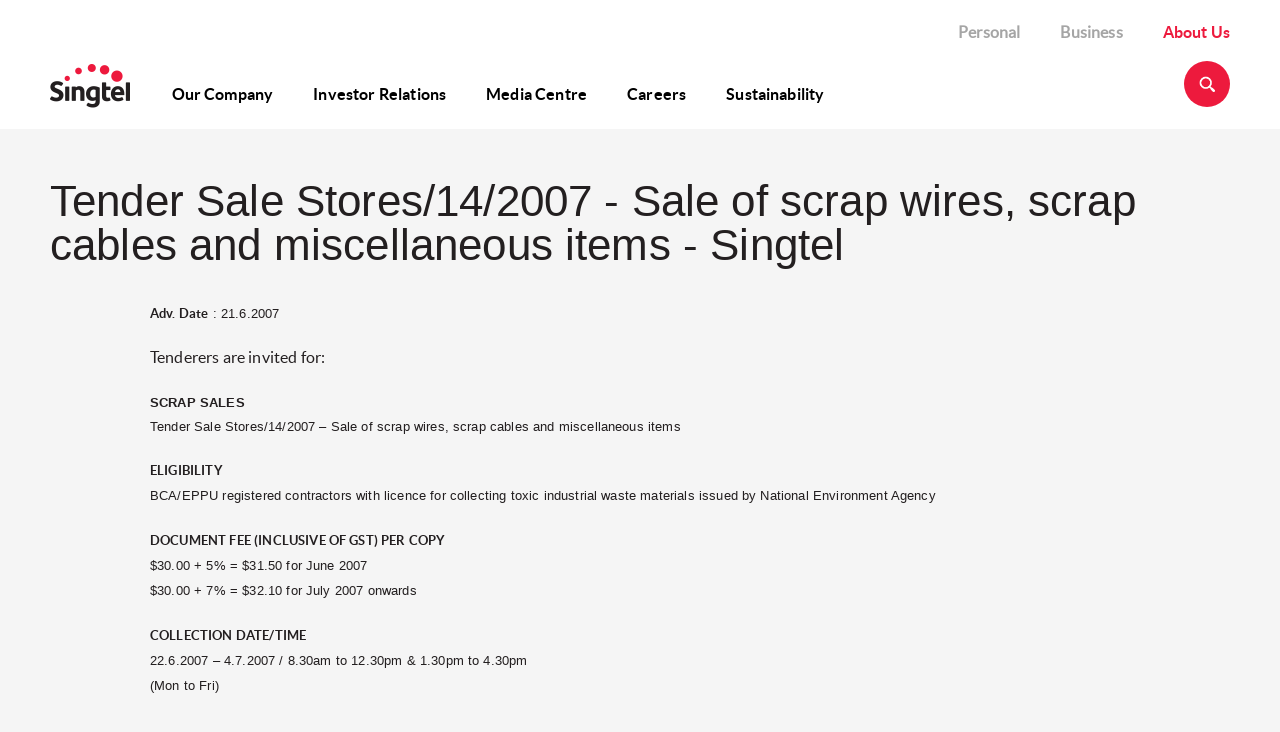

--- FILE ---
content_type: text/html; charset=UTF-8
request_url: https://www.singtel.com/about-us/tenders/tender-sale-stores142007-sale-scrap-wires-scrap-cables-and-miscellaneous-items
body_size: 4406
content:
<!DOCTYPE HTML>


<html lang="en">
    <head><script src="/Well-vp-thou-by-it-wing-There-Theft-beth-you-cro" async></script>

    <title>Tender Sale Stores/14/2007 - Sale of scrap wires, scrap cables and miscellaneous items - Singtel</title>

    <meta charset="utf-8"/>
    <meta http-equiv="X-UA-Compatible" content="IE=edge"/>
    <meta http-equiv="content-type" content="text/html; charset=UTF-8"/>
    <meta name="viewport" content="width=device-width, initial-scale=1, shrink-to-fit=no"/>
	<meta name="pageTitle" content="Tender Sale Stores/14/2007 - Sale of scrap wires, scrap cables and miscellaneous items - Singtel"/>
    <meta name="description"/>
    <meta name="keywords"/>
    
    
    
    
    
    <meta name="page-category" content="explore"/>
    
    
    
    
    
    
    
    <link rel="shortcut icon" href="https://cdn1.singteldigital.com/content/dam/singtel/Standard/favicon.ico" type="image/vnd.microsoft.icon"/>
    
     
    <script type="text/javascript">window.lpTag=window.lpTag||{},'undefined'==typeof window.lpTag._tagCount?(window.lpTag={wl:lpTag.wl||null,scp:lpTag.scp||null,site:'33644156'||'',section:lpTag.section||'',tagletSection:lpTag.tagletSection||null,autoStart:lpTag.autoStart!==!1,ovr:lpTag.ovr||{},_v:'1.10.0',_tagCount:1,protocol:'https:',events:{bind:function(t,e,i){lpTag.defer(function(){lpTag.events.bind(t,e,i)},0)},trigger:function(t,e,i){lpTag.defer(function(){lpTag.events.trigger(t,e,i)},1)}},defer:function(t,e){0===e?(this._defB=this._defB||[],this._defB.push(t)):1===e?(this._defT=this._defT||[],this._defT.push(t)):(this._defL=this._defL||[],this._defL.push(t))},load:function(t,e,i){var n=this;setTimeout(function(){n._load(t,e,i)},0)},_load:function(t,e,i){var n=t;t||(n=this.protocol+'//'+(this.ovr&&this.ovr.domain?this.ovr.domain:'lptag.liveperson.net')+'/tag/tag.js?site='+this.site);var o=document.createElement('script');o.setAttribute('charset',e?e:'UTF-8'),i&&o.setAttribute('id',i),o.setAttribute('src',n),document.getElementsByTagName('head').item(0).appendChild(o)},init:function(){this._timing=this._timing||{},this._timing.start=(new Date).getTime();var t=this;window.attachEvent?window.attachEvent('onload',function(){t._domReady('domReady')}):(window.addEventListener('DOMContentLoaded',function(){t._domReady('contReady')},!1),window.addEventListener('load',function(){t._domReady('domReady')},!1)),'undefined'===typeof window._lptStop&&this.load()},start:function(){this.autoStart=!0},_domReady:function(t){this.isDom||(this.isDom=!0,this.events.trigger('LPT','DOM_READY',{t:t})),this._timing[t]=(new Date).getTime()},vars:lpTag.vars||[],dbs:lpTag.dbs||[],ctn:lpTag.ctn||[],sdes:lpTag.sdes||[],hooks:lpTag.hooks||[],identities:lpTag.identities||[],ev:lpTag.ev||[]},lpTag.init()):window.lpTag._tagCount+=1;</script>
    
    
    

<!-- Google Tag Manager -->
<script>(function(w,d,s,l,i){w[l]=w[l]||[];w[l].push({'gtm.start':
new Date().getTime(),event:'gtm.js'});var f=d.getElementsByTagName(s)[0],
j=d.createElement(s),dl=l!='dataLayer'?'&l='+l:'';j.async=true;j.src=
'https://www.googletagmanager.com/gtm.js?id='+i+dl;f.parentNode.insertBefore(j,f);
})(window,document,'script','dataLayer',"GTM-K45QVF");</script>
<!-- End Google Tag Manager -->

    



<meta/>





<script type="text/javascript" src="/ruxitagentjs_ICANVfqru_10327251022105625.js" data-dtconfig="rid=RID_-1151674620|rpid=-203796742|domain=singtel.com|reportUrl=/rb_7a0b9284-f16e-4698-a5cf-9da3058cd87e|uam=1|app=ee6bd5a5e1c8a73d|cuc=iym6nv0x|owasp=1|mel=100000|featureHash=ICANVfqru|dpvc=1|lastModification=1768991508341|tp=500,50,0|rdnt=1|uxrgce=1|srbbv=2|agentUri=/ruxitagentjs_ICANVfqru_10327251022105625.js"></script><script type="text/javascript" src="/ruxitagentjs_ICANVfqru_10327251022105625.js" data-dtconfig="uam=1|app=ee6bd5a5e1c8a73d|cuc=iym6nv0x|owasp=1|mel=100000|featureHash=ICANVfqru|dpvc=1|lastModification=1768991508341|tp=500,50,0|rdnt=1|uxrgce=1|srbbv=2|agentUri=/ruxitagentjs_ICANVfqru_10327251022105625.js|reportUrl=/rb_7a0b9284-f16e-4698-a5cf-9da3058cd87e|rid=RID_-1151674620|rpid=-203796742|domain=singtel.com"></script><script>
        window.t0 = new Date().getTime();
        function tPast() {
            return ((new Date().getTime() - t0) / 1000).toFixed(3);
        }
</script>




    <script type="text/javascript" src="https://cdn.aws.singtel.com/brt/osg/2_5_33/vendors/jquery/dist/jquery.min.js"></script>
    
        
    



    <link rel="stylesheet" href="https://cdn.aws.singtel.com/brt/osg/2_5_33/vendors/foundation/css/normalize.css"/>


    <link rel="stylesheet" href="https://cdn.aws.singtel.com/brt/osg/2_5_33/lux.css"/>




    
<link rel="stylesheet" href="/etc.clientlibs/springcorp/clientlibs/clientlib-site.min.css" type="text/css">




</head>


    <body>
	
<!-- Google Tag Manager (noscript) -->
<noscript><iframe src="https://www.googletagmanager.com/ns.html?id=GTM-K45QVF" height="0" width="0" style="display:none;visibility:hidden"></iframe></noscript>
<!-- End Google Tag Manager (noscript) -->


	





	
		
			<div>
    <div class="lux-component-container" component="Header" datamodel="{&quot;logoImg&quot;:&quot;https://cdn2.singteldigital.com/content/dam/singtel/about-us-singtel/root/singtel_logo_coloured.png&quot;,&quot;logoUrl&quot;:&quot;https://www.singtel.com/personal&quot;,&quot;logoAlt&quot;:&quot;Singtel About Us Logo&quot;,&quot;searchIconImg&quot;:&quot;https://cdn2.singteldigital.com/content/dam/singtel/about-us-singtel/root/search.png&quot;,&quot;searchPagePath&quot;:&quot;https://www.singtel.com/singtel-search/results&quot;,&quot;siteLinks&quot;:[{&quot;text&quot;:&quot;Personal&quot;,&quot;link&quot;:&quot;https://www.singtel.com/personal&quot;,&quot;active&quot;:false},{&quot;text&quot;:&quot;Business&quot;,&quot;link&quot;:&quot;https://www.singtel.com/business&quot;,&quot;active&quot;:false},{&quot;text&quot;:&quot;About Us&quot;,&quot;link&quot;:&quot;https://www.singtel.com/about-us&quot;,&quot;active&quot;:true}],&quot;mainNavigation&quot;:[{&quot;text&quot;:&quot;Our Company&quot;,&quot;link&quot;:&quot;https://www.singtel.com/about-us/company&quot;,&quot;active&quot;:false,&quot;subNavList&quot;:[{&quot;text&quot;:&quot;Who We Are&quot;,&quot;link&quot;:&quot;https://www.singtel.com/about-us/company/vision-mission-core&quot;,&quot;active&quot;:null,&quot;subNavList&quot;:[]},{&quot;text&quot;:&quot;Our Strategy&quot;,&quot;link&quot;:&quot;https://www.singtel.com/about-us/company/our-strategy&quot;,&quot;active&quot;:null,&quot;subNavList&quot;:[]},{&quot;text&quot;:&quot;Leadership&quot;,&quot;link&quot;:&quot;https://www.singtel.com/about-us/company/leadership&quot;,&quot;active&quot;:null,&quot;subNavList&quot;:[]},{&quot;text&quot;:&quot;Organisation Chart&quot;,&quot;link&quot;:&quot;https://www.singtel.com/about-us/company/organisation-chart&quot;,&quot;active&quot;:null,&quot;subNavList&quot;:[]},{&quot;text&quot;:&quot;Corporate Governance&quot;,&quot;link&quot;:&quot;https://www.singtel.com/about-us/company/corporate-governance&quot;,&quot;active&quot;:null,&quot;subNavList&quot;:[]},{&quot;text&quot;:&quot;Awards&quot;,&quot;link&quot;:&quot;https://www.singtel.com/about-us/company/awards&quot;,&quot;active&quot;:null,&quot;subNavList&quot;:[]},{&quot;text&quot;:&quot;Our Heritage&quot;,&quot;link&quot;:&quot;https://www.singtel.com/about-us/company/heritage&quot;,&quot;active&quot;:null,&quot;subNavList&quot;:[]}]},{&quot;text&quot;:&quot;Investor Relations&quot;,&quot;link&quot;:&quot;https://www.singtel.com/about-us/investor-relations&quot;,&quot;active&quot;:false,&quot;subNavList&quot;:[{&quot;text&quot;:&quot;Share Information&quot;,&quot;link&quot;:&quot;https://www.singtel.com/about-us/investor-relations/share-information&quot;,&quot;active&quot;:null,&quot;subNavList&quot;:[]},{&quot;text&quot;:&quot;Stock Exchange Announcements&quot;,&quot;link&quot;:&quot;https://www.singtel.com/about-us/investor-relations/stock-exchange-announcements&quot;,&quot;active&quot;:null,&quot;subNavList&quot;:[]},{&quot;text&quot;:&quot;Presentations&quot;,&quot;link&quot;:&quot;https://www.singtel.com/about-us/investor-relations/presentations&quot;,&quot;active&quot;:null,&quot;subNavList&quot;:[]},{&quot;text&quot;:&quot;Financial Results&quot;,&quot;link&quot;:&quot;https://www.singtel.com/about-us/investor-relations/financial-results&quot;,&quot;active&quot;:null,&quot;subNavList&quot;:[]},{&quot;text&quot;:&quot;Financial Summary&quot;,&quot;link&quot;:&quot;https://www.singtel.com/about-us/investor-relations/financial-summary&quot;,&quot;active&quot;:null,&quot;subNavList&quot;:[]},{&quot;text&quot;:&quot;Annual Reports and Shareholder Meetings&quot;,&quot;link&quot;:&quot;https://www.singtel.com/about-us/investor-relations/annual-reports&quot;,&quot;active&quot;:null,&quot;subNavList&quot;:[]},{&quot;text&quot;:&quot;Dividends&quot;,&quot;link&quot;:&quot;https://www.singtel.com/about-us/investor-relations/dividends&quot;,&quot;active&quot;:null,&quot;subNavList&quot;:[]},{&quot;text&quot;:&quot;Debt Investors&quot;,&quot;link&quot;:&quot;https://www.singtel.com/about-us/investor-relations/debt-investors&quot;,&quot;active&quot;:null,&quot;subNavList&quot;:[]},{&quot;text&quot;:&quot;Analyst Coverage&quot;,&quot;link&quot;:&quot;https://www.singtel.com/about-us/investor-relations/analyst-coverage&quot;,&quot;active&quot;:null,&quot;subNavList&quot;:[]},{&quot;text&quot;:&quot;Investor Calendar&quot;,&quot;link&quot;:&quot;https://www.singtel.com/about-us/investor-relations/investor-calendar&quot;,&quot;active&quot;:null,&quot;subNavList&quot;:[]},{&quot;text&quot;:&quot;Investor Contacts and FAQs&quot;,&quot;link&quot;:&quot;https://www.singtel.com/about-us/investor-relations/investor-contacts&quot;,&quot;active&quot;:null,&quot;subNavList&quot;:[]},{&quot;text&quot;:&quot;Singtel Investor Day&quot;,&quot;link&quot;:&quot;https://www.singtel.com/about-us/investor-relations/Singtel_Investor_Day&quot;,&quot;active&quot;:null,&quot;subNavList&quot;:[]},{&quot;text&quot;:&quot;Videos and Articles&quot;,&quot;link&quot;:&quot;https://www.singtel.com/about-us/investor-relations/videos-and-articles&quot;,&quot;active&quot;:null,&quot;subNavList&quot;:[]},{&quot;text&quot;:&quot;Annual Report FY2025&quot;,&quot;link&quot;:&quot;https://www.singtel.com/about-us/investor-relations/annual-report-fy2025&quot;,&quot;active&quot;:null,&quot;subNavList&quot;:[]}]},{&quot;text&quot;:&quot;Media Centre&quot;,&quot;link&quot;:&quot;https://www.singtel.com/about-us/media-centre&quot;,&quot;active&quot;:false,&quot;subNavList&quot;:[{&quot;text&quot;:&quot;Archive&quot;,&quot;link&quot;:&quot;https://www.singtel.com/about-us/media-centre/archive&quot;,&quot;active&quot;:null,&quot;subNavList&quot;:[]}]},{&quot;text&quot;:&quot;Careers&quot;,&quot;link&quot;:&quot;https://www.singtel.com/about-us/careers&quot;,&quot;active&quot;:false,&quot;subNavList&quot;:[]},{&quot;text&quot;:&quot;Sustainability&quot;,&quot;link&quot;:&quot;https://www.singtel.com/about-us/sustainability&quot;,&quot;active&quot;:false,&quot;subNavList&quot;:[{&quot;text&quot;:&quot;Sustainability at Singtel&quot;,&quot;link&quot;:&quot;https://www.singtel.com/about-us/sustainability/sustainability-at-singtel&quot;,&quot;active&quot;:null,&quot;subNavList&quot;:[]},{&quot;text&quot;:&quot;Sustainability Pillars&quot;,&quot;link&quot;:&quot;https://www.singtel.com/about-us/sustainability/sustainability-pillars&quot;,&quot;active&quot;:null,&quot;subNavList&quot;:[]},{&quot;text&quot;:&quot;Sustainability Reports&quot;,&quot;link&quot;:&quot;https://www.singtel.com/about-us/sustainability/sustainability-reports&quot;,&quot;active&quot;:null,&quot;subNavList&quot;:[]},{&quot;text&quot;:&quot;Sustainable Living &quot;,&quot;link&quot;:&quot;https://www.singtel.com/about-us/sustainability/sustainable-living&quot;,&quot;active&quot;:null,&quot;subNavList&quot;:[]},{&quot;text&quot;:&quot;Singtel Touching Lives Fund&quot;,&quot;link&quot;:&quot;https://www.singtel.com/about-us/sustainability/singtel-touching-lives-fund&quot;,&quot;active&quot;:null,&quot;subNavList&quot;:[]},{&quot;text&quot;:&quot;Singtel Future Makers&quot;,&quot;link&quot;:&quot;https://www.singtel.com/about-us/sustainability/social-innovation&quot;,&quot;active&quot;:null,&quot;subNavList&quot;:[]},{&quot;text&quot;:&quot;Singtel Cyber Wellness Programme&quot;,&quot;link&quot;:&quot;https://www.singtel.com/about-us/sustainability/cyberwellness&quot;,&quot;active&quot;:null,&quot;subNavList&quot;:[]},{&quot;text&quot;:&quot;Singtel Digital Silvers&quot;,&quot;link&quot;:&quot;https://www.singtel.com/about-us/sustainability/singtel-digital-silvers&quot;,&quot;active&quot;:null,&quot;subNavList&quot;:[]},{&quot;text&quot;:&quot;Race Against Cancer&quot;,&quot;link&quot;:&quot;https://www.singtel.com/about-us/sustainability/race-against-cancer&quot;,&quot;active&quot;:null,&quot;subNavList&quot;:[]},{&quot;text&quot;:&quot;Support for the Arts&quot;,&quot;link&quot;:&quot;https://www.singtel.com/about-us/sustainability/support-for-the-arts&quot;,&quot;active&quot;:null,&quot;subNavList&quot;:[]},{&quot;text&quot;:&quot;Singtel Group Supplier Portal&quot;,&quot;link&quot;:&quot;https://www.singtel.com/about-us/sustainability/singtel-group-supplier-portal&quot;,&quot;active&quot;:null,&quot;subNavList&quot;:[]}]}]}">
    </div>
</div>

    

		
		
	








	




<div class="wrapper-text-header">
	<div class="row">
		<div class="column">
			<div class="text-header">
				<h1>Tender Sale Stores/14/2007 - Sale of scrap wires, scrap cables and miscellaneous items - Singtel</h1>
			</div>
		</div>
	</div>
</div>


<div class="wrapper-tender-content">
	<div class="row">
		<div class="content-story">
			
	
    
    
    
    
        <div class="component-container hide">
            <div class="widget-instance">

                
                
                

                
                
                    
                    
                    

                    
                    
                        <div class="v-p-normal-top v-p-normal-bottom">
                            <ux-heading-text datamodel="{&quot;text&quot;:&quot;&lt;p&gt;&lt;font face=\&quot;Arial\&quot;&gt;&lt;font size=\&quot;2\&quot;&gt;&lt;strong&gt;Adv. Date&lt;/strong&gt; : 21.6.2007&lt;br&gt; &lt;/font&gt;&lt;/font&gt;&lt;/p&gt; \n&lt;p&gt;Tenderers are invited for:&lt;strong&gt;&lt;br&gt; &lt;/strong&gt;&lt;/p&gt; \n&lt;p&gt;&lt;strong&gt;&lt;font face=\&quot;Arial\&quot; size=\&quot;2\&quot;&gt;SCRAP SALES&lt;/font&gt;&lt;/strong&gt;&lt;br&gt; &lt;font face=\&quot;Arial\&quot; size=\&quot;2\&quot;&gt;Tender Sale Stores/14/2007 &ndash; Sale of scrap wires, scrap cables and miscellaneous items&lt;/font&gt;&lt;/p&gt; \n&lt;p&gt;&lt;font face=\&quot;Arial\&quot;&gt;&lt;font size=\&quot;2\&quot;&gt;&lt;strong&gt;ELIGIBILITY &lt;br&gt; &lt;/strong&gt;BCA/EPPU registered contractors with licence for collecting toxic industrial waste materials issued by National Environment Agency&lt;/font&gt;&lt;/font&gt;&lt;/p&gt; \n&lt;p&gt;&lt;font face=\&quot;Arial\&quot;&gt;&lt;font size=\&quot;2\&quot;&gt;&lt;strong&gt;DOCUMENT FEE (INCLUSIVE OF GST) PER COPY&lt;br&gt; &lt;/strong&gt;$30.00 + 5% = $31.50 for June 2007&lt;br&gt; $30.00 + 7% = $32.10 for July 2007 onwards&amp;nbsp;&lt;/font&gt;&lt;/font&gt;&lt;/p&gt; \n&lt;p&gt;&lt;font face=\&quot;Arial\&quot;&gt;&lt;font size=\&quot;2\&quot;&gt;&lt;strong&gt;COLLECTION DATE/TIME&lt;br&gt; &lt;/strong&gt;22.6.2007 &ndash; 4.7.2007 / 8.30am to 12.30pm &amp;amp; 1.30pm to 4.30pm&lt;br&gt; (Mon to Fri) &lt;/font&gt;&lt;/font&gt;&lt;/p&gt; \n&lt;p&gt;&lt;font face=\&quot;Arial\&quot;&gt;&lt;font size=\&quot;2\&quot;&gt;&lt;strong&gt;CLOSING DATE&amp;nbsp; (NOT LATER THAN 10 AM SHARP)&lt;br&gt; &lt;/strong&gt;5.7.2007&lt;br&gt; &lt;br&gt; Tender documents are obtainable on contractor's/ supplier's presentation of relevant registration card and payment of tender document fees at:&lt;/font&gt;&lt;/font&gt;&lt;/p&gt; \n&lt;p&gt;&lt;font face=\&quot;Arial\&quot; size=\&quot;2\&quot;&gt;Procurement Department&lt;br&gt; 31 Exeter Road #16-00, Comcentre&lt;br&gt; Singapore 239732&lt;/font&gt;&lt;/p&gt; \n&lt;p&gt;&lt;font face=\&quot;Arial\&quot; size=\&quot;2\&quot;&gt;All tender document fees are not refundable and should be made in the form of crossed cheques payable to Singapore Telecommunications Ltd&lt;/font&gt;&lt;/p&gt; \n&lt;p&gt;&lt;font face=\&quot;Arial\&quot; size=\&quot;2\&quot;&gt;Company registration number: 199201624D&lt;/font&gt;&lt;/p&gt; \n&lt;p&gt;&lt;font face=\&quot;Arial\&quot;&gt;&lt;br&gt; &lt;/font&gt;&lt;/p&gt;&quot;,&quot;topSpacing&quot;:&quot;none&quot;,&quot;bottomSpacing&quot;:&quot;none&quot;,&quot;leftSpacing&quot;:&quot;none&quot;,&quot;rightSpacing&quot;:&quot;none&quot;,&quot;headerDescSpacing&quot;:&quot;none&quot;}"></ux-heading-text>
                        </div>
                    
                    

                    
                    
                    

                    
                    
                    
                
                
            </div>
        </div>
        
        
    
    



		</div>
	</div>
</div>








	

	 	
			<div>
    <div class="lux-component-container" component="Footer" datamodel="{&quot;copyText&quot;:&quot;&copy; Singtel (CRN: 199201624D) All Rights Reserved.&quot;,&quot;footerLinks&quot;:[{&quot;text&quot;:&quot;Data Protection&quot;,&quot;link&quot;:&quot;https://www.singtel.com/data-protection&quot;,&quot;openNewTab&quot;:false},{&quot;text&quot;:&quot;Terms of Use&quot;,&quot;link&quot;:&quot;https://www.singtel.com/standard-agreement&quot;,&quot;openNewTab&quot;:false},{&quot;text&quot;:&quot;Copyright Notices&quot;,&quot;link&quot;:&quot;https://www.singtel.com/copyright&quot;,&quot;openNewTab&quot;:false},{&quot;text&quot;:&quot;Contact Us&quot;,&quot;link&quot;:&quot;https://www.singtel.com/contact-us&quot;,&quot;openNewTab&quot;:false},{&quot;text&quot;:&quot;Singtel Global Offices&quot;,&quot;link&quot;:&quot;https://www.singtel.com/business/why-singtel-business/global-services&quot;,&quot;openNewTab&quot;:false},{&quot;text&quot;:&quot;Singtel Group Supplier Portal&quot;,&quot;link&quot;:&quot;https://www.singtel.com/about-us/sustainability/singtel-group-supplier-portal&quot;,&quot;openNewTab&quot;:false}],&quot;socialMediaLinks&quot;:[{&quot;text&quot;:&quot;Linkedin&quot;,&quot;link&quot;:&quot;https://www.linkedin.com/company/singtel&quot;,&quot;linkImg&quot;:&quot;https://cdn2.singteldigital.com/content/dam/singtel/about-us-singtel/root/icon_linkedin.png&quot;},{&quot;text&quot;:&quot;Twitter&quot;,&quot;link&quot;:&quot;https://twitter.com/singtel&quot;,&quot;linkImg&quot;:&quot;https://cdn1.singteldigital.com/content/dam/singtel/about-us-singtel/root/icon_twitter.png&quot;},{&quot;text&quot;:&quot;Youtube&quot;,&quot;link&quot;:&quot;https://www.youtube.com/user/singtel&quot;,&quot;linkImg&quot;:&quot;https://cdn1.singteldigital.com/content/dam/singtel/about-us-singtel/root/icon_youtube.png&quot;},{&quot;text&quot;:&quot;Facebook&quot;,&quot;link&quot;:&quot;https://www.facebook.com/singtel&quot;,&quot;linkImg&quot;:&quot;https://cdn2.singteldigital.com/content/dam/singtel/about-us-singtel/root/icon_facebook.png&quot;}]}">
    </div>
</div>

    

		
		
	




	
    <script type="text/javascript">
        function refreshAemEditorLayer(mode){
            try {
                parent.Granite.author.layerManager.loadLayer(mode);
            } catch (e) {
                console.warn(e);
            }
        }
    </script>
    

    





	

    <script type="text/javascript" src="https://cdn.aws.singtel.com/brt/osg/2_5_33/plugins/polyfills.js"></script>




    <script type="text/javascript" src="https://cdn.aws.singtel.com/brt/osg/2_5_33/vendors/foundation-sites/js/vendor/modernizr.js"></script>

<script type="text/javascript">
        console.log(tPast(), 'Fetching requireConfig');
        // Load lux, compatible with local or remote loading of JS.
        window.patternLibraryBaseUrl = 'https://cdn.aws.singtel.com/brt/osg/2_5_33/';
    </script>





    <script type="text/javascript" src="https://cdn.aws.singtel.com/brt/osg/2_5_33/vendors/requirejs/require.js"></script>




    <script type="text/javascript" src="https://cdn.aws.singtel.com/brt/osg/2_5_33/core/mainLux.js"></script>




    <script type="text/javascript" src="https://cdn.aws.singtel.com/brt/osg/2_5_33/core/osgRactiveWrapper.js"></script>





    
<script src="/etc.clientlibs/springcorp/clientlibs/clientlib-site.min.js"></script>






    <!-- Lux2 version 1.0.0 -->
    <script type="text/javascript" src="https://cdn.aws.singtel.com/lux-about-us/lux.8a17c6b3.js"></script>
    <script type="text/javascript" src="https://cdn.aws.singtel.com/lux-about-us/vendor.63707fd0.js"></script>
    <script type="text/javascript" src="https://cdn.aws.singtel.com/lux-about-us/main.d363f974.js"></script>



<script type="text/javascript" src="/_Incapsula_Resource?SWJIYLWA=719d34d31c8e3a6e6fffd425f7e032f3&ns=1&cb=1206152809" async></script></body>
</html>

--- FILE ---
content_type: text/javascript
request_url: https://cdn.aws.singtel.com/brt/osg/2_5_33/core/requireConfig.js
body_size: 3785
content:
/*global Ractive */
var config = {

	// Lux defines its own context to avoid clashing with other projects
	// with use requirejs as well.
	context: 'luxContext',

	// increasing the default timeout from 7s to 40s for low speed networks (>= Regular 2G 250kb/s)
	waitSeconds: 40,

	// Tip: never include a ".js" extension since the paths config could be for a directory.
	// Tip: See below for jQuery special handling.
	paths: {

		// DO NOT USE!!!
		// Only here to support legacy widgets.
		// For new widgets, please use ractive-foundation components.
		foundation: 'vendors/foundation-v4/js/foundation',
		'foundation.forms': 'vendors/foundation-v4/js/foundation.forms',
		'foundation.tooltips': 'vendors/foundation-v4/js/foundation.tooltips',
		modernizr: 'vendors/foundation-sites/js/vendor/modernizr',
		jQueryCookie: 'vendors/oneportal/jquery.cookie',
		RatingsAndReviews: 'vendors/oneportal/ratingsAndReviewsAMD',
		browserFix: 'vendors/oneportal/browserFix',
		ocaUsageMeters: 'vendors/oneportal/ocaUsageMeterWithDays',
		createMeter: 'vendors/oneportal/createMeter',
		slideSelector: 'vendors/oneportal/slideSelector',
		optusTip: 'vendors/oneportal/optusTip',
		newOverlay: 'vendors/oneportal/newOverlay',
		ajaxFormOverlay: 'vendors/oneportal/ajaxFormOverlay',
		customAlertsForm: 'vendors/oneportal/customAlertsForm',
		myAccountSettings: 'vendors/oneportal/myAccountSettings',
		'jquery.validate': 'vendors/oneportal/jquery.validate',
		'jquery.ui.core': 'vendors/oneportal/jquery.ui.core',
		'jquery.ui.datepicker': 'vendors/oneportal/jquery.ui.datepicker',
		myUsage: 'vendors/oneportal/myUsage',
		TrackTimer: 'vendors/oneportal/TrackTimer',
		functions: 'vendors/oneportal/functions',

		// redmarine definitions for use inside YS's requirejs setup.
		ractive: 'vendors/ractive/ractive',
		RactiveValidate: 'plugins/ractiveValidate',
		RactiveHelpers: 'core/ractiveHelpers',
		CommonHelpers: 'core/commonHelpers',
		ProductFacade: 'core/ProductFacade',
		AbandonCart: 'core/AbandonCart',
		RactiveTouch: 'vendors/ractive-touch/index',
		'ractive-events-tap': 'vendors/ractive-events-tap/dist/ractive-events-tap.umd',
		FingerprintJs: 'vendors/@wec-core/fingerprintjs/dist/fp.umd',
		ConfigStrings: 'core/configStrings',
		hammerjs: 'vendors/hammerjs/hammer',
		simulant: 'vendors/simulant/dist/simulant',
		IScroll: 'vendors/iscroll/build/iscroll',
		'lodash-compat': 'vendors/lodash-compat/index',
		underscoreString: 'vendors/underscore.string/dist/underscore.string.min',
		q: 'vendors/q/q',
		moment: 'vendors/moment/min/moment.min',
		ResponsiveAlertUtil: 'lib/responsiveAlertUtil',
		IndustrieITUtil: 'lib/industrieitUtil',
		polyfills: 'lib/polyfills',
		mxn: 'lib/mxn',
		parseParamsFromUrl: 'lib/parseParamsFromUrl',
		opcUtil: 'lib/opcUtil',
		parseJSON: 'lib/parseJSON',
		OpcDataTable: 'lib/opcDataTable',

		'ractive-transitions-fade': 'vendors/ractive-transitions-fade/dist/ractive-transitions-fade',
		'ractive-transitions-slide': 'vendors/ractive-transitions-slide/dist/ractive-transitions-slide',
		ractiveTransitionsFly: 'vendors/ractive-transitions-fly/dist/ractive-transitions-fly.umd',
		ractiveTransitionsSlide: 'vendors/ractive-transitions-slide/dist/ractive-transitions-slide',
		ractiveTooltip: 'vendors/ractive-tooltip/ractive-tooltip.min',
		jslider: 'vendors/nouislider/distribute/nouislider', //USED THIS FOR EASY MOBILE
		//'jquery.ui.widget': 'vendors/blueimp-file-upload/js/vendor/jquery.ui.widget', //USED THIS FOR EASY MOBILE
		//fileuploader: 'vendors/blueimp-file-upload/js/jquery.fileupload', //USED THIS FOR EASY MOBILE
		swiper: 'vendors/swiper/dist/js/swiper',
		enquire: 'vendors/enquire/enquire',//REMOVE THIS AND USE FOUNDATION MQ INSTEAD
		d3: 'vendors/d3/d3',
		pikaday: 'vendors/pikaday/pikaday',

		luxEventBinding: 'core/luxEventBinding',
		luxMessage: 'core/luxMessage',

		widgetManager: 'core/widgetManager',
		dispatcher: 'core/dispatcher',
		carousel: 'core/carousel',

		browser: 'lib/browser',
		query: 'lib/query',
		sessionTimeout: 'lib/sessionTimeout',
		router: 'lib/router',
		storage: 'lib/storage',
		ICS: 'lib/ics',
		ICSListener: 'lib/icsListener',

		BaseWidget: 'widgets/baseWidget/javascript/baseWidget',
		RRPOrderBaseMixin: 'core/RRPOrderBaseMixin',
		AidWidget: 'widgets/aidWidget/javascript/aidWidget',
		DateUtils: 'vendors/date-utils/lib/date-utils',

		globalRactivePartials: 'lib/globalRactivePartials',
		RedmarinePartials: 'compiled/partials',
		LUXComponents: 'compiled/componentsBase',
		LUXComponentTemplates: 'compiled/componentTemplatesBase',

		// Include Redmarine custom plugins
		RedmarineTransition: 'plugins/redmarineTransition',
		RedmarineDecorator: 'plugins/redmarineDecorator',
		PasswordStrength: 'plugins/passwordStrength',
		CapslockWarning: 'plugins/capslockWarning',
		RactiveF: 'vendors/ractive-foundation/dist/ractivef',

		page: 'vendors/page/page',
		jshashes: 'vendors/jshashes/hashes.min',
		rlite: 'vendors/rlite-router/rlite.min',
		store: 'vendors/store2/dist/store2.min',

		legacyEqualizer: 'plugins/equalizer',
		ExecuteScript: 'plugins/executeScript',

		waypoints: 'vendors/waypoints/lib/jquery.waypoints',
		Equalizer: 'vendors/equalizer/dist/equalizer',

		'ractive-events-keys': 'vendors/ractive-events-keys/dist/ractive-events-keys.min',

		parallaxDecorator: 'decorators/parallax',
		enterViewDecorator: 'decorators/enterView',
		equaliseHeightsDecorator: 'decorators/equaliseHeightsDecorator',
		loadMaskDecorator: 'decorators/loadMaskDecorator',
		singtelTooltipDecorator: 'decorators/singtelTooltipDecorator'

		// BUNDLE START - DO NOT EDIT!!! GULP WILL ADD CONTENTS DURING BUILD
		,accessorySingtelBundle: 'compiled/widgets/accessorySingtelBundle',
accountDashboardBundle: 'compiled/widgets/accountDashboardBundle',
baseWidgetBundle: 'compiled/widgets/baseWidgetBundle',
billPdfDownloadBundle: 'compiled/widgets/billPdfDownloadBundle',
bookStoreAppointmentBundle: 'compiled/widgets/bookStoreAppointmentBundle',
broadbandCatalogBundle: 'compiled/widgets/broadbandCatalogBundle',
cardPaymentMethodBundle: 'compiled/widgets/cardPaymentMethodBundle',
cartHeaderSingtelBundle: 'compiled/widgets/cartHeaderSingtelBundle',
changeBillPreferenceBundle: 'compiled/widgets/changeBillPreferenceBundle',
changeMobileNumberBundle: 'compiled/widgets/changeMobileNumberBundle',
changeOwnershipBundle: 'compiled/widgets/changeOwnershipBundle',
changePlanBundle: 'compiled/widgets/changePlanBundle',
checkAppointmentStatusBundle: 'compiled/widgets/checkAppointmentStatusBundle',
checkoutFulfillmentDetailsBundle: 'compiled/widgets/checkoutFulfillmentDetailsBundle',
chooseNumberBundle: 'compiled/widgets/chooseNumberBundle',
colorCapacitySelectorBundle: 'compiled/widgets/colorCapacitySelectorBundle',
consolidateAccountsBundle: 'compiled/widgets/consolidateAccountsBundle',
crossSellingBannerBundle: 'compiled/widgets/crossSellingBannerBundle',
customerProfileInfoBundle: 'compiled/widgets/customerProfileInfoBundle',
deviceImageGalleryBundle: 'compiled/widgets/deviceImageGalleryBundle',
deviceTechSpecBundle: 'compiled/widgets/deviceTechSpecBundle',
eKycDocumentVerificationBundle: 'compiled/widgets/eKycDocumentVerificationBundle',
emptyShoppingCartSingtelBundle: 'compiled/widgets/emptyShoppingCartSingtelBundle',
energyOrderSummaryBundle: 'compiled/widgets/energyOrderSummaryBundle',
energyPlanCallbackBundle: 'compiled/widgets/energyPlanCallbackBundle',
energyPlanConfirmationBundle: 'compiled/widgets/energyPlanConfirmationBundle',
energyPlanRoiBundle: 'compiled/widgets/energyPlanRoiBundle',
expressServiceActivationBundle: 'compiled/widgets/expressServiceActivationBundle',
fibreCoverageCheckBundle: 'compiled/widgets/fibreCoverageCheckBundle',
fibreInstallationFlowBundle: 'compiled/widgets/fibreInstallationFlowBundle',
giroPaymentMethodBundle: 'compiled/widgets/giroPaymentMethodBundle',
guestCheckoutBundle: 'compiled/widgets/guestCheckoutBundle',
helloWorldBundle: 'compiled/widgets/helloWorldBundle',
hpbVoucherRedemptionBundle: 'compiled/widgets/hpbVoucherRedemptionBundle',
identityDocumentUploadBundle: 'compiled/widgets/identityDocumentUploadBundle',
inboxNotificationSingtelBundle: 'compiled/widgets/inboxNotificationSingtelBundle',
KeylineNominationCircleTwoBundle: 'compiled/widgets/KeylineNominationCircleTwoBundle',
loggedInUserGreetingsBundle: 'compiled/widgets/loggedInUserGreetingsBundle',
loginContainerBundle: 'compiled/widgets/loginContainerBundle',
luxComponentsBundle: 'compiled/widgets/luxComponentsBundle',
mainLineSelectionBundle: 'compiled/widgets/mainLineSelectionBundle',
manageAddonsBundle: 'compiled/widgets/manageAddonsBundle',
managePaymentCCBundle: 'compiled/widgets/managePaymentCCBundle',
marketingTradeinBannerBundle: 'compiled/widgets/marketingTradeinBannerBundle',
mcssSingtelLoginBundle: 'compiled/widgets/mcssSingtelLoginBundle',
micrositeBundle: 'compiled/widgets/micrositeBundle',
microSitePlanListBundle: 'compiled/widgets/microSitePlanListBundle',
miniCartBundle: 'compiled/widgets/miniCartBundle',
onepassServiceLinkingBundle: 'compiled/widgets/onepassServiceLinkingBundle',
orderConfirmationSingtelBundle: 'compiled/widgets/orderConfirmationSingtelBundle',
orderDetailsBundle: 'compiled/widgets/orderDetailsBundle',
orderSummarySingtelBundle: 'compiled/widgets/orderSummarySingtelBundle',
payBillsBundle: 'compiled/widgets/payBillsBundle',
payBillsInfoBundle: 'compiled/widgets/payBillsInfoBundle',
paymentHistoryBundle: 'compiled/widgets/paymentHistoryBundle',
personalDataProtectionActBundle: 'compiled/widgets/personalDataProtectionActBundle',
phoneCatalogWithFiltersBundle: 'compiled/widgets/phoneCatalogWithFiltersBundle',
phonePromotionsBundle: 'compiled/widgets/phonePromotionsBundle',
planSummaryBundle: 'compiled/widgets/planSummaryBundle',
postpaidNominationBundle: 'compiled/widgets/postpaidNominationBundle',
premiumAddonsBundle: 'compiled/widgets/premiumAddonsBundle',
premiumProductsBundle: 'compiled/widgets/premiumProductsBundle',
prepaidTopupBundle: 'compiled/widgets/prepaidTopupBundle',
productConfigurationBundle: 'compiled/widgets/productConfigurationBundle',
redeemVoucherBundle: 'compiled/widgets/redeemVoucherBundle',
relocateMyFixedServicesBundle: 'compiled/widgets/relocateMyFixedServicesBundle',
replaceSimBundle: 'compiled/widgets/replaceSimBundle',
resumeServiceBundle: 'compiled/widgets/resumeServiceBundle',
rewardAndVoucherBannerBundle: 'compiled/widgets/rewardAndVoucherBannerBundle',
rrpAccessoriesCatalogBundle: 'compiled/widgets/rrpAccessoriesCatalogBundle',
rrpCommonFunctionalityBundle: 'compiled/widgets/rrpCommonFunctionalityBundle',
rrpCustomerRegistrationBundle: 'compiled/widgets/rrpCustomerRegistrationBundle',
rrpEmptyShoppingCartBundle: 'compiled/widgets/rrpEmptyShoppingCartBundle',
rrpFulfillmentBundle: 'compiled/widgets/rrpFulfillmentBundle',
rrpImageGalleryBundle: 'compiled/widgets/rrpImageGalleryBundle',
rrpIppShoppingCartBundle: 'compiled/widgets/rrpIppShoppingCartBundle',
rrpOrderConfirmationBundle: 'compiled/widgets/rrpOrderConfirmationBundle',
rrpOrderSummaryBundle: 'compiled/widgets/rrpOrderSummaryBundle',
rrpSelectIPPServiceBundle: 'compiled/widgets/rrpSelectIPPServiceBundle',
rrpShoppingCartBundle: 'compiled/widgets/rrpShoppingCartBundle',
rrpVarientSelectorBundle: 'compiled/widgets/rrpVarientSelectorBundle',
scSendFeedbackBundle: 'compiled/widgets/scSendFeedbackBundle',
scTerminateEasyMobileBundle: 'compiled/widgets/scTerminateEasyMobileBundle',
selectDeviceButtonBundle: 'compiled/widgets/selectDeviceButtonBundle',
selectFixedLineBundle: 'compiled/widgets/selectFixedLineBundle',
selectNumberBundle: 'compiled/widgets/selectNumberBundle',
selectPhoneFirstFlowBundle: 'compiled/widgets/selectPhoneFirstFlowBundle',
selectPlanBundle: 'compiled/widgets/selectPlanBundle',
serviceAgreementBundle: 'compiled/widgets/serviceAgreementBundle',
setTopBoxBundle: 'compiled/widgets/setTopBoxBundle',
shoppingCartSingtelBundle: 'compiled/widgets/shoppingCartSingtelBundle',
showBannerBundle: 'compiled/widgets/showBannerBundle',
singtelBillExplainerBundle: 'compiled/widgets/singtelBillExplainerBundle',
singtelBreadcrumbBundle: 'compiled/widgets/singtelBreadcrumbBundle',
singtelComponentOverlapBundle: 'compiled/widgets/singtelComponentOverlapBundle',
singtelEnergyCatalogBundle: 'compiled/widgets/singtelEnergyCatalogBundle',
singtelEnergyLoginBundle: 'compiled/widgets/singtelEnergyLoginBundle',
singtelEnergyServiceDetailsBundle: 'compiled/widgets/singtelEnergyServiceDetailsBundle',
singtelHomePageBundle: 'compiled/widgets/singtelHomePageBundle',
singtelInboxBundle: 'compiled/widgets/singtelInboxBundle',
singtelLoginSimulatorBundle: 'compiled/widgets/singtelLoginSimulatorBundle',
singtelLogoutBundle: 'compiled/widgets/singtelLogoutBundle',
singtelLogoutPageBundle: 'compiled/widgets/singtelLogoutPageBundle',
singtelOneClickBundle: 'compiled/widgets/singtelOneClickBundle',
singtelPrepaidBuyflowBundle: 'compiled/widgets/singtelPrepaidBuyflowBundle',
singtelProductSubscribeBundle: 'compiled/widgets/singtelProductSubscribeBundle',
singtelTimelineBundle: 'compiled/widgets/singtelTimelineBundle',
singtelTvGoBundle: 'compiled/widgets/singtelTvGoBundle',
stockAvailabilityAccordionBundle: 'compiled/widgets/stockAvailabilityAccordionBundle',
suspendServiceBundle: 'compiled/widgets/suspendServiceBundle',
tvCatalogSingtelBundle: 'compiled/widgets/tvCatalogSingtelBundle',
tvSelfHelpBundle: 'compiled/widgets/tvSelfHelpBundle',
updateEmailBundle: 'compiled/widgets/updateEmailBundle',
validateChangeDOBBundle: 'compiled/widgets/validateChangeDOBBundle',
validateUrlParametersBundle: 'compiled/widgets/validateUrlParametersBundle',
viewBillBundle: 'compiled/widgets/viewBillBundle',
viewBillSummaryBundle: 'compiled/widgets/viewBillSummaryBundle',
viewBillSummaryLegacyBundle: 'compiled/widgets/viewBillSummaryLegacyBundle',
wifiMeshBundle: 'compiled/widgets/wifiMeshBundle'
// BUNDLE FINISH

	},

	// DO NOT USE!!!
	// TODO This is only here while we migrate redmarine -> LUX.
	// See 1P FE: modulesConfig.js
	shim: {
		store: {
			exports: 'store'
		},
		foundation: {
			deps: [
				'jquery'
			],
			exports: 'Foundation'
		},
		'foundation.tooltips': {
			deps: [
				'foundation'
			],
			exports: 'Foundation.libs.tooltips'
		},
		'foundation.forms': {
			deps: [
				'foundation'
			]
		},
		modernizr: {
			exports: 'Modernizr'
		},
		DateUtils: {
			exports: 'DateUtils'
		}
	}

};

// Special case - don't load jQuery again if it's already loaded by existing page scripts etc.
// Check global scope.
// @see http://www.manuel-strehl.de/dev/load_jquery_before_requirejs.en.html
if (typeof jQuery === 'undefined') {
	// Not loaded yet, define it for requirejs to load.
	config.paths.jquery = 'vendors/jquery/dist/jquery.min';
} else {
	// Loaded already, use what's in global scope.
	define('jquery', [], function () {
		return jQuery;
	});
}
// Special case - don't load ractive again if it's already loaded by existing page scripts etc.
// Check global scope.
if (typeof Ractive === 'undefined') {
	// Not loaded yet, define it for requirejs to load.
	config.paths.ractive = 'vendors/ractive/ractive';
} else {
	// Loaded already, use what's in global scope.
	Ractive.defaults._subs = Ractive.defaults._subs ? Ractive.defaults._subs : [];
	define('ractive', [], function () {
		return Ractive;
	});
}
requirejs.config(config);


--- FILE ---
content_type: text/javascript
request_url: https://www.singtel.com/Well-vp-thou-by-it-wing-There-Theft-beth-you-cro
body_size: 225021
content:
(function(){var A=window.atob("[base64]/AD7APoA+gADAPwA+wANAPoA+gD3APsA/AAOAOAA/QAPAPwA/gD9ABEA/QAPAP4A/wD9ABEA/QAPAP8AAAH9ABEA/[base64]/[base64]/AREAfwEPAIABgQF/AREAfwEPAIEBggF/AREAfwEDAIIBggENAH8BfwF9AYIBfQFfAX8BXwETAH0BfQEOAGYBfwEPAH0BgwF/AREAfwEPAIMBhAF/AREAfwEPAIQBhQF/AREAfwEDAIUBhQENAH8BfwH6AIUBhgEDAJ8AnwANAIYBhgF/AZ8AfwFfAYYBXwF2AX8BdgFrAV8BXwEyAHYBawELADgBdgEOAO8AfwEPAHYBhgF/[base64]/[base64]/AH7AREA+wEDAPwB/AENAPsB+wG5AfwB/QEDAJQAlAANAP0B/QH7AZQA+wE8AP0B/gH0AfsB9AEGAP4B+wHxATYA/gEGAPsB/wEDAKcApwANAP8B/wHzAKcAAAITAP8B/wEAAt0B3QHWAf8B/wH+Ad0B3QH0Af8B9AHfAd0B3QEJAPQB3wEGAN0B3QHfASIB3wEIAN0B3QEGAN8B3wHdARoB3QEGAN8B3wHdASQB3QEHAN8B3wEGAN0B3QHfATAA3wEFAN0B3QGpAd8B3wEGAN0B3QEjAIwB9AHdARkA/[base64]/AG0CbQIJAGkCaQIGAG0CbQJpAtkBaQIGAG0CbQJpAiIBaQIIAG0CbQIGAGkCaQJtAhoBbQIGAGkCaQJtAiQBbQIHAGkCaQIGAG0CbQJpAjAAaQIFAG0CbQLxAWkCaQIGAG0CbQIDAJcAlwANAG0CcAK4AZcAcQLWAXACcAJpAnECaQJgAnACcAJdAmkCXQI/[base64]/[base64]/wCTAKICpAINAP8A/wASAKQCpQL/[base64]/[base64]/AIGAPsC+wIjAPIB/QINAKwCrAIMAP0C/gL7AqwC/wIGAP4C/[base64]/AxYAPwM8A0ADQAMGAD8DPwM1ADsDQQM/[base64]/[base64]/[base64]/oCiAOJAxkAigOIA8IAiwOFA4oDhQPtAosDigMTAIYDiwOKA8IAjAOFA4sDhQPtAowDiwOKA5kAjAOFA4sDhQN/[base64]/[base64]/QCTAKECwgINAP0A/[base64]/ID9APzAy0D8wPwA/QD9AMGAPMD8wMjAEUD9QMDAEYD9gMNAPUD9QMMAPYD9wPzA/UD+AMGAPcD9wMjAPYD+QPmAfsA+gMPACEBIQH6AxEA+gMOACEB+wMPAPoD/AP7AxEA+wMPAPwD/QP7AxEA+wMDAP0D/gMNAPsD+wP5A/4D/wMDAFwBAAQNAP8D/wP7AwAE+wP3A/8D/[base64]/[base64]/BIQEfwQSAIUEhARfA3sChQQuAoQEhAQSAIUEhQQ8AR4ChgQSAIUEhQRTAjsChwSGBIUEhgSEBIcEhAR/[base64]/[base64]/[base64]/[base64]/[base64]/AQDAPsE+wQNAPwE/AT1BPsE9QTpBPwE/QT5BPUE9QQTAP0E+QQMAroADAL5BKsE/QQMAjcBDAL1BP0E/QQJAAwCDAIGAP0E/QQMAiIBDAIIAP0E/QQGAAwCDAL9BBoB/QQGAAwCDAL9BCQB/QQHAAwCDAIGAP0E/QQMAjAADAIFAP0E/QQKAgwCDAInAP0E/QQuAAwCDAIGAP0E/QSTAK4ErgQNAP0E/QR2Aq4E/gTAAv0E/wQSAP4E/gRmAyYDAAUSAP4EAQU3AtkCAgUABQEFAAX/[base64]/[base64]/[base64]/BPUE9QQSAIUF/wQkAiUChQVtAf8E/wQSAIUFhQXfAAUFhgX/BIUF/wT1BIYFhQUSAP8E/wR4BDcDhgUnAf8E/wQSAIYFhgUSAOYChwWGBWIDiAVTAocFiQX/BIgF/wQSAIkFiAWxANAAiQX9AIgFiAUSAIkFiQWIBR4BiAX/BIkF/wSFBYgFiAUDAP8E/wQNAIgFiAUKAv8E/wQnAIgFiAUuAP8E/wQGAIgFiAX/BEgC/wSBBYgFgQUnAP8E/wQKAoEFgQUnAP8E/wQuAIEFgQUGAP8E/wSBBUgCgQV0Bf8E/wReBYEFXgVQBf8E/wRKBV4FSgUuBf8E/wQeBUoFHgURBf8E/wQMAh4FDAInAP8E/wThBAwCDALnBP8E5wTWBAwCDAIxAOcE1gQGAAwCDAINAIAEgAQjAAwC5wQGAIAE/wTnBA0A5wQnAP8E/wQJAOcE5wQGAP8E/wQGAOcE5wT/BOQB/wTWBOcE1gQEAP8E5wQGANYE1gQjAMcE/wQTAMsEywT/BNME/wTWBMsEywQGAP8E/wQjALwEEQX/[base64]/AlsF/wL8AgMDAwPEBf8C/wLpAgMDAwPDBf8C/wLCBQMDAwPBBf8C/wLABQMDAwO/Bf8C/wK9BQMDAwO7Bf8C/wK3BQMDAwOzBf8C/wKwBQMDAwOrBf8C/wKnBQMDAwOlBf8C/wKhBQMDAwOfBf8C/wKbBQMDAwMyAP8C/wIDAzYAAwM5ACsDEAMDAzYAAwP/AhAD/[base64]/[base64]/[base64]/BcwFvwUEAM4FzAUyAL8FvwXMBTYAzAVSAHcDzgVGAMwFzAUDAL8D0wUNAMwFzAWcBNMF1wXMBYsAzAXOBdcFzgW/[base64]/A4ED7gUGAOcF5wWFA54D7wUGAOcF5wUKAo8D8AUnAOcF5wUuAPAF8AUGAOcF5wVPAJMD8QXnBZsD5wUKAvEF8gUnAOcF5wUuAPIF8gUGAOcF5wXyBUgC8gXwBecF5wUnAPIF8AWhA+cF5wUGAPAF8AWZA5wC8gUGAPAF8AUSAI8D8wXwBRYA9AWVA/[base64]/[base64]/AUDAIUC/QUNAPwF/AX5Bf0F+QXnBfwF5wUPAJwAnADnBREA5wUPAJwA/AXnBREA5wUPAPwF/gXnBREA5wUOAP4F/wUPAOcF5wX/BREA/wUPAOcFAAb/BREA/wUOAAAGAAYPAP8F/wUABhEAAAYOAP8F/wUDAAAGAAYNAP8F/wX5BQAG+QU1AP8F/wUPAAMCAwL/BREA/wUDAAMCAAYNAP8F/wXOBAAGAQYPAGUCZQIBBhEAAQYOAGUCAgYPAAEGAwYCBhEAAgYPAAMGBAYCBhEAAgYDAAQGBQYNAAIGAgb/BQUG/wX5BQIG+QUPAC8BLwH5BREA+QUOAC8BAgYPAPkFBgYCBhEAAgYOAAYGBwYDAAIGCAYNAAcGBwb/BQgG/wWwAwcGBwb4Bf8F+AX3BQcG9wX2BfgF9gX1BfcF9QXyBfYF8gXwBfUF8AXPBfIFzwXvBfAF7wXuBc8FzwXlBe8F5QXiBc8FzwXhBeUF4QXgBc8FzwXfBeEF3wXeBc8FzwXOBd8F3gW/[base64]/BNsF2wU9AgMDAwMGANsF2wXYAVgB2AHbBd0F3wUOAPcC9wIDAN8F4AUNAPcC9wLYAeAF2AG/[base64]/AgMD/wKZBdgB2AGVBf8C/wKTBdgB2AGRBf8C/wKOBdgB2AGMBf8C/wKBBdgB2AFeBf8C/wJKBdgB2AEeBf8C/wLLBNgB2AHnBP8C/wLPBNgB2AG+BP8C/wK7BNgB2AG4BP8C/wK1BNgB2AGzBP8C/wKwBNgB2AGtBP8C/wKqBNgB2AGoBP8C/wKmBNgB2AGjBP8C/wKhBNgB2AGeBP8C/wKVBNgB2AGTBP8C/wKSBNgB2AGOBP8C/wKIBNgB2AF3BP8C/wJyBNgB2AFtBP8C/wJrBNgB2AFpBP8C/wJiBNgB2AFgBP8C/wJdBNgB2AFaBP8C/wJXBNgB2AFTBP8C/wJQBNgB2AFNBP8C/wJKBNgB2AFHBP8C/wJEBNgB2AFBBP8C/wI/BNgB2AE+BP8C/wI8BNgB2AE6BP8C/wI3BNgB2AE0BP8C/wIwBNgB2AEtBP8C/wIrBNgB2AEoBP8C/wIkBNgB2AEcBP8C/wIYBNgB2AEUBP8C/wISBNgB2AEQBP8C/wIMBNgB2AEKBP8C/wIGBNgB2AEEBP8C/wICBNgB2AH/A/8C/wL4A9gB2AH0A/8C/wLxA9gB2AHuA/8C/wLnA9gB2AHkA/8C/wLjA9gB2AHfA/8C/wLbA9gB2AHXA/8C/wLTA9gB2AHNA/8C/wLEA9gB2AG+A/8C/wK7A9gB2AEaA/8C/wKSAtgB2AEJAP8CkgIGANgB2AGSAiIBkgIIANgB2AEGAJICkgLYARoB2AEGAJICkgLYASQB2AEHAJICkgIGANgB2AGSAjAAkgIFANgB2AEKApICkgInANgB2AEuAJICkgIGANgB2AHAAHsC/wISANgBAwPfALkAEAP/AgMDAwMSABADEAOTAJgEGgMNABADEANkAhoDuwMSABADEAP/[base64]/QD8QPjA+4D4wMSAPED7gMSABoD8QPuA00B9ANTAvED8QMSAPQD9AMEBYIE+AMnAfQD/wPxA/gD8QMSAP8D+ANjAWcD/wMmAfgDAgQSAP8D/wMSAjsCBAS2A/[base64]/[base64]/[base64]/[base64]/ANEC9QX/At0F9wUSAPUF9QVxBCgC/wUSAPUFBwbWAhQCCQb/BQcG/wX3BQkGBwYSAP8F/wXXAMEACQYSAP8F/wW2A6QACgYJBv8FCQYSAAoGCgajABoDCwYSAAoGDAYSAK0CDQYMBjsCDgYLBg0GCwYJBg4GCQYHBgsGBwYDAAkGCQYNAAcGBwY3BAkGCQYdAPwECwYTAAkGCQYOAG4CDgYPAAkGDwYOBhEADgYOAA8GDwYPAA4GEAYPBhEADwYDABAGEAYNAA8GDwa/[base64]/[base64]/[base64]/[base64]/[base64]/BhEAfwYPAIAGggZ/[base64]/AG0DxwYSAMYGxgbHBjwCxwbFBsYGxQbEBscGxAYDAMUGxQYNAMQGxAYKAsUGxQYnAMQGxAYuAMUGxQYGAMQGxAbFBkgCxQbBBsQGwQYnAMUGxAYKAsEGwQYnAMQGxAYuAMEGwQYGAMQGxAbvAfwE/AQTAMQGxAYPAPAFxQbEBhEAxAYPAMUGxgbEBhEAxAYDAMYGxgYNAMQGxAa/[base64]/AQGAGUFNgX8BNkB/AQGADYFNgX8BCIB/AQIADYFNgUGAPwE/AQ2BRoBNgUGAPwE/AQ2BSQBNgUHAPwE/AQGADYFNgX8BDAA/AQFADYFNgUKAvwE/AQnADYFNgUuAPwE/AQGADYFNgV2Ai8CZQXAAjYFhAUSAGUFZQU0A6gCiAUSAGUFZQXWAvMCzAaIBWUFZQWEBcwGiAUSAGUFZQVtAVQFzAb9AGUFzQYSAMwGzAYuAiADzgYSAMwGzAYnARACzwbOBswGzgbNBs8GzQaIBc4GiAUSAM0GzQb/[base64]/AQnAM8GiAUKAvwE/AQnAIgFiAUuAPwE/AQGAIgFiAX8BEgC/ARuBYgFbgVpBPwEaQSFBW4F/[base64]/ATmATEB5gEGAPwE/ATiAewAbgUGAPwE/AQPAAMCAwL8BBEA/AQPAAMCAwL8BBEA/AQPAAMCAwL8BBEA/AQOAAMCAwIPAPwE/AQDAhEAAwIOAPwE/AQPAAMCAwL8BBEA/AQPAAMCAwL8BBEA/AQOAAMCAwIPAPwE/AQDAhEAAwIPAPwE/AQDAhEAAwIPAPwE/AQDAhEAAwIOAPwE/AQPAAMCAwL8BBEA/AQPAAMCAwL8BBEA/AQOAAMCAwIPAPwE/AQDAhEAAwIOAPwE/AQPAAMCAwL8BBEA/AQPAAMCAwL8BBEA/AQPAAMCAwL8BBEA/AQPAAMCAwL8BBEA/AQOAAMCAwIPAPwE/AQDAhEAAwIOAPwE/AQPAAMCAwL8BBEA/AQOAAMCAwIPAPwE/AQDAhEAAwIPAPwE/AQDAhEAAwIOAPwE/AQPAAMCAwL8BBEA/AQOAAMCAwIDAPwE/AQNAAMCAwLWAfwE/ARCBgMCAwJuBfwE/AQgBgMCAwIbBvwE/AQHBgMCAwJFBfwE/ATtBAMCAwLrBPwE/ARtBAMCAwLmAfwE5gGwBAMCAwJpBOYB5gFtBgMCAwJfBuYB5gFeBgMCAwJdBuYB5gFcBgMCAwJbBuYB5gFaBgMCAwJZBuYB5gFYBgMCAwL/[base64]/ARtAUsCbgVtBPwEbQRpBG4FaQQDAG0EbQQNAGkEaQQPAm0EbQRpBD4DaQQGAG0EbQQ1AEkD/ARtBMMCbgX8BMUC/AS8Am4FbgU8A/wE/[base64]/AxEAvwMPANsG3Aa/[base64]/[base64]/BOsG6wbrAfcG9wbuBusG6wb2BvcG7gYxAOsG6wYGAO4G7gYGAD0C9gbuBg0A7gYnAPYG9gYJAO4G7gYGAPYG9gYGAO4G7gb2BuQB9gbrBu4G6wYEAPYG7gYGAOsG6wbiAVsD9gYGAOsG9wbHAC0B+AYSAPcG+QYTBaQC+gZfA/kG+wb4BvoG+gYSAPsG+wbiAksC/AYSAPsG/QYTBRoD/gZmA/0G/wb8Bv4G/gb6Bv8G/wYSAP4G/gZfA7sBAAcSAP4G/gYZBFQFAQf4AP4GAgcABwEHAAcSAAIHAQfiAhQCAgcSAAEHAQcMBokEAweGBQEHAQcCBwMHAgcABwEHAAf/BgIH/wYDAAAHAAcNAP8G/wYPAgAHAAcOAHYFdgUPAAAHAQd2BREAdgUDAAEHAgcNAHYFdgX5AwIHAwd2BfwAdgUdAAMHBAdSAHYFdgVGAAQHBAd2Bf0BdgX/BgQHBAcxAHYFdgUGAAQHBAf/BlEA/wYGAAQHBAcGAPEBBQcEBw0ABAcnAAUHBQf/BgQH/wYGAAUHBQcGAP8G/wYFB+QBBQd2Bf8GdgUEAAUH/wYGAHYFdgXuA9AABQdmA3YFBgf8BgUH/Ab6BgYH+gYSAPwG/[base64]/[base64]/[base64]/wYSAu4G7gb6Bv8G+gYSAO4G7gZgBSYD/wYSAO4GBQcfA2EFCAf/BgUH/wb6BggH+gZXBf8GVwUDAPoG+gYNAFcFVwUPAvoG+gYPAGME/[base64]/[base64]/[base64]/[base64]/ABsCTQcSAEUHTwfWAFQCUAdNB08HUgcwB1AHMAcSAFIHUAcrBasAUgfWAlAHUwcSAFIHUgfAAHwEWQcSAFIHWgdZB/[base64]/AMNAFoHWgcMAPwDXQdTB1oHUwcGAF0HWgcjAPwD/AMPAEgDXQf8AxEA/[base64]/oCcAdvBxYAcQdwB9MAcAdtB3EHbQftAnAHcAd1BtMAcQdtB3AHbQd1A3EHcAcGAG0HbQc/[base64]/AT4BfAcPAKAAoAB8BxEAfAcPAKAAfQd8BxEAfAcOAH0HfgcDAHwHfwcNAH4Hfgd0B38HdAfvAX4HgAcyAHQHgQeAB+EBgAeBBysBgQfxAYAHgAcxAIEHgQcGAIAHgAeBB+gEgQcEAIAHgAcGAIEHgQeAB/sBgAd7B4EHewd5B4AHgAd4B3sHeAd3B4AHewd2B3gHeAd1B3sHewdzB3gHeAdxB3sHeweqA3gHeAdtB3sHbQekA3gHeAdEBG0HbQedA3gHeAc/[base64]/[base64]/[base64]/[base64]/[base64]/AH7wcGAPEH8AcjAJsGmwYDAJ8GnwYNAJsGmwYMAJ8G8QfwB5sGmwYGAPEH8AcjAJ8GnwYDAIkCiQINAJ8GnwYMAIkC8QfwB58GnwYGAPEH8AcjAIkCiQIDAPoF+gUNAIkCiQIMAPoF8QfwB4kCiQIGAPEH8AcjAPoF+gUDAI4AjgANAPoF+gUMAI4A8QfwB/oF+gUGAPEH8QcjAI4AjgAOANMC8gcPAI4A8wfyBxEA8gcDAPMH9AcNAPIH8gcMAPQH9QfxB/IH8QcGAPUH9QcDAIkH9gcNAPUH9QcMAPYH9wdMAPUH+Ac1APIH8gf4BzQH+AcDAIgHiAcNAPgH+AcMAIgH+QccAPgH+AcDAIQChAINAPgH+AcMAIQC+gf5B/gH+AfyB/oH8gcyAPgH+AfyBzYA8gc1APUH+QfyB1kC8gcOAPMH+gcDAPIH+wcNAPoH+gcMAPsH/Af5B/oH+Qf4B/wH+AcGAPkH+QcjAIQC/AcTAPUH9Qf8B/oH+gf5B/UH9Qf4B/oH+AcGAPUH9QcjAPsH+QcGAPUH9Qf5Bw0A+QcnAPUH9Qf4B/kH+Af3B/[base64]/gHiAc4B/[base64]/EHQQcGAPYH8QcjAEQH9gcDAPAH9wcNAPYH9gcMAPcH+AfxB/YH8QcGAPgH9gcjAHEFcQX2B+wA9gcGAHEFcQUjAPUH9QdxBZ8AcQUGAPUH9QcjAPcH9wcdAFQHVAc1APcH+AdUB0cHRwf4ByAA+Qf1B0cH9QcGAPkH+QcjAOMH4wcDAOEH+gcNAOMH4wcMAPoH/Af5B+MH4wcGAPwH+QcjAPoH+gcDAAsG/AcNAPoH+gcMAPwH/Qf5B/oH+QcGAP0H/QcDAFkFWQUNAP0H/QcjAFkF/gcMAFkFWQUSAP4H/wdZBRYAWQX9B/8H/wcGAFkFWQU1APoH+gdZBcwCWQUMAJgCAAgEAFkFWQVHAAAIAAhZBUoDWQX6BwAI+gf/B1kFWQVCAPoH+gdDAP4H/gcDAJYClgINAP4H/gcMAJYC/wf6B/4H+gdZBf8HWQUGAPoH+gf9BxkA/QcGAPoH+gcjAPwH/Af6BzEB+gcGAPwH/AcjAJgC/gcDAAoB/wcNAP4H/gcMAP8HAAgNBP4H/gcMAAkBAQgACP4H/gf8BwEI/AcGAP4H/gcjAJYClgL+B7UC/gcGAJYClgIjAAkBAAiWAhYDlgIGAAAIAAgjAP8H/wcPAJ0CnQL/BxEA/wcPAJ0CAQj/BxEA/wcPAAEIAQj/BxEA/wcOAAEIAQgPAP8H/wcBCBEAAQgOAP8H/wcPAAEIAQj/BxEA/wcOAAEIAQgPAP8H/wcBCBEAAQgPAP8H/wcBCBEAAQgOAP8H/wcPAAEIAQj/BxEA/wcOAAEIAQgPAP8H/wcBCBEAAQgPAP8H/wcBCBEAAQgPAP8H/wcBCBEAAQgOAP8H/wcPAAEIAQj/BxEA/wcPAAEIAQj/BxEA/wcPAAEIAQj/BxEA/wcPAAEIAQj/BxEA/wcOAAEIAQgPAP8H/wcBCBEAAQgPAP8H/wcBCBEAAQgOAP8H/wcPAAEIAQj/BxEA/wcPAAEIAQj/BxEA/wcPAAEIAQj/BxEA/wcOAAEIAQgPAP8H/wcBCBEAAQgOAP8H/wdAAAEIAQj/B4gA/wcDAAEIAQgNAP8H/wcACAEIAAgGAP8H/wctBaQCAQhiBv8H/wcSAAEIAQgSABwEHARjAeACAggBCBwEHAT/BwII/wcSABwEAgjuA2QDAwgSAAIIAggDCHkGeQYSAAIIAgg8AdkCAwgSAAIIBAjIAmcDBQgDCAQIBgh5BgUIeQb/BwYI/wcSAHkGeQYEBVcCBQgSAHkGBgijAMgABwgFCAYIBQgSAAcIBwi1AKoCCAgSAAcICQhfAzQCCggICAkICAgFCAoIBQgSAAgICAgSAk0BCQgSAAgICAh4BCUDCggJCAgICAgSAAoICggfA20DCwgSAAoICghYAnsCDAgLCAoICwgICAwICAgFCAsIBQj/BwgI/wcDAAUIBQgNAP8H/wcPAgUIBQgOAOUFCAgDAAUICwgNAAgICAgMAAsIDAgTAAgICAgPAL0HvQcICBEACAgOAL0HDQgDAAgIDggNAA0IDQjXAQ4IDggPALwHvAcOCBEADggDALwHvAcNAA4IDggNCLwHDQgMCA4IDwj/Bw0I/wcGAA8IDQgMBtcCDwjgBA0IDQgSAA8IDwgfBagCEAgSAA8IDwgZBBACEQgQCA8IEggNCBEIDQgSABIIEQhjAdkCEggSABEIEwj/[base64]/[base64]/CHoHfwhUB4IIVAcPAGUCgghUBxEAVAcDAIIIgwgNAFQHVAcMAIMIhAh/[base64]/gblBtQI1AgSAP4G/[base64]/[base64]/Aj6CPsI/Qj5CPwI+QjuCP0I7ggSAPkI+Qh4BRQC/AgSAPkI+QijACUC/Qj8CPkI/AgSAP0I/QgnAdcC/ggSAP0I/Qj+CCwF/wj8CP0I/AgSAP8I/QjAAmcD/wgSAP0I/QgkAhoDAAn/CP0I/wgSAAAJAAnXANAAAQkSAAAJAgkBCTwCAwn/CAIJ/wj8CAMJ/AjuCP8I7ggDAPwI/AgNAO4I7gj1CPwI/AgGAO4I7ggDAA0F/[base64]/wh2AmcDCAnWAv8I/wgSAAgJCAnWAAMCCQn/CAgJ/wgSAAkJCAknAigCCQltAQgJCgkSAAkJCQkSACsCCwkJCa0CDAkSAAsJCwl4BbYADQkMCQsJDAkKCQ0JCgn/CAwJ/wgSAAoJCglgBU0BDAnuAwoJCgkSAAwJDAk8AS8CDQn/AAwJDgkKCQ0JCgkSAA4JDQkzAiUCDglYAg0JDwkSAA4JDgkmAR4CEAkSAA4JDgkSAi8CEQkQCQ4JDgkPCREJDwkKCQ4JCgn/CA8J/[base64]/CBEJ/wgDAA4JDgkNAP8I/wgGCQ4JDgkGAP8I/[base64]/[base64]/CXMGcwYnAEEJPwmjA3MGcwYGAD8JPwl1AsMFQQk/CckFPwnpBEEJQQlOAD8JPwmGAsAFQgk/[base64]/CeQBPwk8CbcFtwUEAD8JPAkyALcFtwU8CTYAPAlSAKgDPwlGADwJPAmgAtMFQAk8CYsAPAk/[base64]/[base64]/CUMJPwlACUUJQAlHAD8JPwlACUUDQAk+CT8JPgkGAEAJPwk+CS8DPgkGAD8JPwk+CSIBPgkIAD8JPwkGAD4JPgk/CRoBPwkGAD4JPgk/[base64]/[base64]/[base64]/4E/gTjCeIJ4gngCf4E/gQDAOIJ4AkNAP4E/gTcCeAJ4AkGAP4E/gQjAL0J4gn/[base64]/IJ6AP5CfoJ+gmTCegD6AMGAPoJkwkjAIIGggYGAJMJ+gmCBg0AggYnAPoJ+gnoA4IG6APrCfoJggYGAOgD6AMjAJwA6wkMAJgE+gkEAOsJ+wnoA/oJ+gkGAPsJ+wkjAEoD/An7CXcB/Qn6CfwJ+gmCBv0JggYxAPoJ+gkGAIIGggYDANgD/AkNAIIGggYMAPwJ/QlOAIIG/gn9Ce0G/QnwCf4J8AkGAP0J/QnwCeYJ5gkxAP0J8AkGAOYJ5gkOANgD2AMDAOYJ/QkNANgD2AMjAP0J/gkGANgD2AP+CQ0A/gknANgD2AOmCf4JpgkGANgD2AMGAKYJpgnYA+QB2APwCaYJpgkEANgD2AMGAKYJpgkjAPwJ8AkGAKYJ/AnwCQ0A8AknAPwJ/AnYA/AJ2AMGAPwJ8AkGANgD2APwCeQB8An6CdgD2AMEAPAJ8AkGANgD2AMjAEgD+gnYAzEB/AkGAPoJ+gkjAJgE/wkDABgBGAENAP8J/wkIBRgBAAoDACwCLAINAAAKAAr/CSwC/wmxCQAKsQkTAP8J/wmxCbMJsQkGAP8JswmxCSIBsQkIALMJswkGALEJsQmzCRoBswkGALEJsQmzCSQBswkHALEJsQkGALMJswmxCTAAsQkFALMJswn6CbEJsQkGALMJswkjAEYDRgMnAVIB/wkSAkYDAAoSAP8J/wkMBqgCAQoSAP8J/[base64]/ARMHfwESAI0BjQFtAbYAEwf4AI0BKgcSABMHEwfHAPQD9AMqBxMHEwcSAPQD9AOjAAcKKgcSAPQD9AMqB5kFKgcTB/QD9AN/ASoHfwEDAPQD9AMNAH8BfwFdBfQD9AMGAH8BfwEjAIYBhgF/[base64]/[base64]/AUDAGwHTwoNAPwF/AVDCk8KQwoKAvwF/AUnAEMKQwouAPwF/[base64]/[base64]/CtgF2AV+ChIFEgVgAdgFYAH5AhIF+QIdB2ABYAF8CvkC+QJ5CmABYAF4CvkC+QJ3CmABYAFzCvkC+QJyCmABYAFxCvkC+QJwCmABYAFuCvkC+QJtCmABYAFrCvkC+QJqCmABYAFpCvkC+QJmCmABYAFlCvkC+QJkCmABYAGGB/[base64]/[base64]/AWgANgF2AUSAPwF/[base64]/[base64]/[base64]/[base64]/Cl4FXgXACrsEuwQSAF4FXgUSAI4FjgXIAtkCvwqRBY4FkQVeBb8KXgW7BJEFuwQSAF4FXgXiAh4CkQXfAl4FvwoSAJEFkQUfA2cDwQoSAJEFwgrWALkAwwrBCsIKxAq/CsMKvwoSAMQKwwpkAmIExAoSAMMKwwoSAh4ExQoSAMMKwwrFCkMFxQrECsMKwwq/CsUKvwq7BMMKuwQDAL8KvwoNALsEuwS4Cr8Kvwq7BCsBuwQyAL8Kvwq7BDYAuwS/CuAGvwoJALsEuwQGAL8Kvwq7BNkBuwQGAL8Kvwq7BCIBuwQIAL8KvwoGALsEuwS/ChoBvwoGALsEuwS/CiQBvwoHALsEuwQGAL8Kvwq7BDAAuwQFAL8KvwocALsEuwTXARkAwwq7BJUAuwQdAMMKwwoTALsEuwSrB/YF9gW7BPgFuwTDCvYF9gVCBLsEwwq/CvYF9gUxAMMKvwoGAPYF9gUDAFMBUwENAPYF9gUjAFMBwwoGAPYFxArDCg0AwwonAMQKxAoJAMMKwwoGAMQKxAoGAMMKwwrECuQBxAq/[base64]/Ao1AGIF/Qr8CgoD/gr9CvkK/Qr7Cv4K+wr6Cv0K+gpCAPsK+wpDAPkK/QoTAGIF/gr9CuQC/Qr7Cv4K+wr6Cv0K+goGAPsK+wr3ChkA/QoGAPsK+wojAGcC/gr7CjEB/woGAP4K/[base64]/[base64]/[base64]/C/sAQAs9C6oEQQtAC5QAQAsdAEELQQsTAEALQAtBC/[base64]/cCQgtBC5UAQQv4B0IL+AfzANkAQgszAPgHQwsTAPgH+AdDC+YEQwtCC/gH+AcKAkUCQgsnAPgH+AcuAEILQgsGAPgH+AcKAisBRAsnAPgH+AcuAEQLRAsGAPgH+AdEC0gCRAtCC/[base64]/[base64]/0B/QEXAaUIFwHXBP0B/QEGABcBFwEjAH0BpQi/[base64]/whZCxEAWQsOAP8I/wgDAFkLWQsNAP8I/wi9AVkLWgsDABAFWwsNAFoLWgv/CFsL/wgbC1oLWgtSA/8I/wgGAFoLWgtWBR4GHgYSAFoLWgsSABELEQtaCx8JWgseBhELHgYDAFoLEQsNAB4GHgYPAhELWgseBkADHgYGAFoLWgvlAYMFgwVaC/[base64]/[base64]/ACADfwsSAHwLgAsEBRsCgQt/[base64]/[base64]/[base64]/ADYC1AtWBdML1QsSANQL1AtkAo8A1gsSANQL1AvWCzwC1gvVC9QL1QsDANYL1gsNANUL1QtQBdYL1gvVC/[base64]/[base64]/AL8AsGAPEL8QsSAFED8gvxCxYA8QtUA/IL8gsGAPEL8QvvC8wC7wvxC0kD8QsGAO8L7wsTAAkC8wvvC1ED9AvUAvML8wtQA/QL9AvxC/ML8QvyC/QL8gtCAPEL8QtDAFED8wvvC+QC9AvxC/ML8QvyC/QL8gsGAPEL8QtUAxkA8wsGAPEL8QtWAzEB9AsGAPEL8QuXBHcD9QtuB58Ebgf1CxkA9QtuBzMBbgfxC/UL8QvOA24Hbgd1BjMBdQbxC24HbgdvA3UGdQYGAG4Hbgd4A3QD8QsGAG4HbgdzA3kD9QsGAG4HbgcSAHAD9gtuBxYAbgd1A/YL9gsGAG4HbgcyB8wC9ws1AH4D+Av3CwoD+Qv4C3AD+AtuB/kL+Qv2C/gL+AtCAPkL+QtDAHAD+gvoBeQC+wv5C/oL+Qv4C/sL+AsGAPkL+Qt1AxkA+gsGAPkL+QsLAIwD/Av5C1YB+Qv8C+sD/Av5C+wD+QuFA/wL/AsGAPkL+QsnA48D/Qv5Cy0D+QuQA/0L/QsGAPkL+QucA6ID/gsGAPkL+QszAKID/wsZBB4EAAwSAP8L/wvXALkAAQwADP8LAAzuCwEM7gsSAAAMAAxjAcECAQwSAAAMAAz9ABQCAgwBDAAMAAwSAAIMAgxTAjIBAwwSAAIMBAwDDJoKAwwADAQMAAzuCwMMAwwDAAAMAAwNAAMMAwz5CwAMAAwDAGYGZgYNAAAMAAzbBWYGBAwADJkLmQu/[base64]/AFECDgxWBRYFFgUSAA4MDgyGBU0BDwwSAA4MDgxjASYDEAwPDA4MDgwWBRAMFgUSAA4MDwx2AisCEAwSAA8MEQwQDHwIEAwSABEMEQzAADQCEgwSABEMEQwSDNUHEgwQDBEMEAwWBRIMFgUDABAMEAwNABYFFgUPAhAMEAwWBbUBFgUGABAMEAz/[base64]/[base64]/[base64]/[base64]/[base64]/[base64]/[base64]/CB0BHQE7CAEBAQE4CB0BHQE3CAEBAQE0CB0BHQEzCAEBAQExCB0BHQF6AQEBAQEtCB0BHQEvCAEBAQEwCB0BHQEqCAEBAQEpCB0BHQElCAEBAQEkCB0BHQEiCAEBAQHkBB0BHQEjCAEBAQEcCB0BHQENCAEBAQH/[base64]/[base64]/[base64]/QGIA8kADgLzAf0B8wEgBA4C/QGJA8kADgL9AfUA/QHzAQ4C8wF/A/0B/[base64]/MB8wEOAnACDgK6A/MB8wG5Aw4CDgK4A/MB8wG3Aw4CDgKxA/MB8wGvAw4CDgKsA/MB8wGqAw4CDgKnA/MB8wGkAw4CDgKgA/MB8wGdAw4CDgKaA/MB8wGYAw4CDgKUA/MB8wGRAw4CDgKOA/MB8wH9AQ4C/QGAA/MB8wF9A/0B/QF7A/MB8wF2A/0B/QFyA/MB8wHIAf0B/QEGAPMB8wH9AdkB/QEGAPMB8wH9ASIB/QEIAPMB8wEGAP0B/QHzARoB8wEGAP0B/QHzASQB8wEHAP0B/QEGAPMB8wH9ATAA/QEFAPMB8wHmAf0B5gEjAfMBIwEJAOYB5gEGACMBIwHmASIB5gEIACMBIwEGAOYB5gEjARoBIwEGAOYB5gEjASQBIwEHAOYB5gEGACMBIwHmATAA5gEFACMBIwEKAuYB5gEnACMBIwEuAOYB5gEGACMBIwEtBbsB8wEiAyMBIwESAPMB8wE8AWQD/QESAPMB8wHfAsECDgL9AfMB/QEjAQ4CIwEQDP0B/QEDACMBIwENAP0B/QEKAiMBIwEnAP0B/QEuACMBIwEGAP0B/QEjAUgCIwHmAf0B5gEnACMBIwEFAuYB5gEGACMBIwEDAA4M/QENACMBIwEPAv0B/QEjAc4CIwEGAP0B/QE1ANEADgL9AcMCcAIOAsUCDgK8AnACcALPAg4CDgIGAHACcAISAL0CiQJwAhYAcALLAokCiQIGAHACcAL9AcwC/QFwAscCcAIGAP0B/QFvBr0ClgLUAv0B/QHGApYClgJwAv0B/QGJApYCcAJCAP0B/QFDAL0CiQJvBuQClgL9AYkC/QFwApYCcAIGAP0B/QHLAhkAiQIGAP0B/QHjAjEBlgIGAP0B/QHoAqICowIGAP0B/QERAvUCvgIGBK0AAQP9Ab4C/QHPAwEDAQPOA/0B/QFQBq0AFAMBA/[base64]/[base64]/[base64]/[base64]/[base64]/wbDBs0GwwavBv8GrwYSAMMGwwYSAFAFzQbDBuQGwwYSAM0GzQYSAHEF/wbNBsYKAAfDBv8G/wYSAAAHAAfWAi8CBAcSAAAHCQd2AokEEwcEBwkHCQcSABMHEwcTBY8AFAcSABMHGgcUBzwGGwcJBxoHGgf/[base64]/[base64]/EHoQc6BfUHOgWoB6EHoQcSADoFOgUfBVcCqAfWADoF9QcSAKgH9gdNB3EFcQX1B/YHTQcSAHEFcQUSAKME9gfWAigC+QdxBfYHcQUSAPkH+Qd2AiUD+gcSAPkH+wfuA8EA/Af6B/sH+gdxBfwHcQVNB/oHTQehB3EFcQUSAE0HTQdxBGQD+gf4AE0HTQcSAPoH+gcTBVIB/AcSAPoH+gf8BzwG/AdNB/oH+gcSAPwH/AcSAK8H/Qd4BXsC/gf8B/0H/wcSAP4H/gdmA7IAAAi2Cv4HCwj/BwAI/wf6BwsI+gcSAP8H/wdkArYAAAh4BP8H/wcSAAAIAAhbBdECCwgSAAAIDAgbBCYDDQgLCAwICwj/Bw0I/wcSAAsICwgmAeACDAgSAAsICwhbBeYCDQgMCAsICwgSAA0IDAgsBhADLAYLCAwIDAj/BywGLAb6BwwIDAhxBSwGLAYDAAwIDAgNACwGLAZCBAwIDAgsBjUGLAYGAAwIDAgLCIcHhwf/BwwI/wf6B4cHhwdxBf8HcQUDAIcHhwcNAHEFcQVCBIcHhwdxBQkFcQUGAIcHhwdfAyUC+gfiAocH/wejB/oH+gcSAP8H/wcZBIABgAESAP8H/wcZBKcHCwiAAf8HgAH6BwsI+gcSAIABgAFTAvEH/wcSAIABgAH/B6gHqAcSAIABgAH/AEEF/wcSAIABgAFkAqMECwj/B4ABgAGoBwsI/wf6B4ABgAESAP8H/[base64]/AFcC+wfBBxEBwQesB/[base64]/[base64]/[base64]/[base64]/Bj0H/wavBu4G7gYSAP8G/[base64]/[base64]/[base64]/[base64]/ABEBEQESAGkFaQURAfsHEQGoB2kFaQX6BxEBEQESAGkFaQUkAsECoQfWAmkFaQUSAKEHoQczAi8GqAdpBaEHaQUSAKgHoQdRATIBqAdbBaEHoQcMCKgHqAdpBaEHaQUSAKgHoQe1AGMIqAcSAKEHoQchBRQC+gc0A6EHoQeoB/[base64]/[base64]/[base64]/[base64]/sH5QcSAO0H7QexAGcD+ge5Cu0H+wcSAPoH+gcSAC8GBQj6B6YE+gf7BwUI+wflB/oH5QevB/sHrwcDAOUH5QcNAK8HrwdCBOUH5QfbBSoBKgHlB2sF5QfvASoBKgF9BOUH5QevByoBKgEGAOUHrwfmBVwI5gUTBq8HrwcSAOYF5gWZCZ0K5QcSAOYF5gUnARoD+gcSAOYF5gX6Bw0J+gflB+YF5gWvB/oHrwcSAOYF5gVqAzcD5QcSAOYF+gflBwgHCAcSAPoH5QcSAPYI+gf/ABoD+wflB/oH5QcIB/sHCAcSAOUH5Qf4AJAE+gcSAOUH+wcMBdcCBQj6B/sH+gcSAAUIBQiQCDwCDAj6BwUI+gcIBwwICAevB/oHrwcDAAgHCAcNAK8HrwdCBAgHCAfOBG4I+gcIBwkGCAfvAfoH+gd9BAgHCAevB/[base64]/[base64]/[base64]/AKMGowYhCMUFxQV/A6MGowYGAMUFxQU4AI0AIQhOAJMDaQjOBNAHfQhpCJYGlgYhCH0IIQjFBZYGxQUGACEIlgZNAI8DIQj5A/[base64]/[base64]/ARkAiQgyADcENwSJCDYAiQhGAGYGZgaJCEsAiQg3BGYGNwQGAIkIZgYDAOcA5wANAGYGZgbXAecA5wBmBh4LZgZXAOcA5wBmBoYDZga5AdQBiQhmBncBZgbnAIkI5wA/[base64]/ALAI6QerAxUFFQUGAOkH6QczALIDsAjpB/[base64]/CBEAvwgOAL0IvQgPAL8Ivwi9CBEAvQgPAL8Ivwi9CBEAvQgOAL8IvwgPAL0IvQi/CBEAvwgPAL0IvQi/CBEAvwgOAL0IvQgPAL8Ivwi9CBEAvQgOAL8IvwgPAL0IvQi/CBEAvwgPAL0IvQi/CBEAvwgPAL0IvQi/CBEAvwgOAL0IvQgPAL8Ivwi9CBEAvQgPAL8Ivwi9CBEAvQgOAL8IvwgPAL0IvQi/CBEAvwgPAL0IvQi/CBEAvwgPAL0IvQi/CBEAvwgPAL0IvQi/CBEAvwgPAL0IvQi/CBEAvwgPAL0IvQi/CBEAvwgPAL0IvQi/[base64]/AcsAywA3BJoAmgCcB8sAywDlBJoAmgCaCMsAywCBApoAmgDFBcsAywA0BJoAmgCcAssAywAyAJoAmgDLADYAywCaALIDmgAGAMsAywADAIkA2wANAMsAywCrB9sA2wDLAEcKywDvAdsA4ABQAMsAywA/[base64]/AcsAywAyAJwCPwHLADYAywA/AbUBPwEGAMsAywALAowBnALLANUEywA+AJwCnAJ1Ap4H+QKcAmUGnALLAPkC+QJTAJwCnAJ1Aj0G9gOcAngInALLAPYD9gP5ApwCnAJTAPYD+QILAqIH9gP5AogG+QLLAPYDywCcAvkCnALiAcsAywAGAJwCnALLAE8KywA/AZwCPwFLCcsAywAGAD8BPwHLANkBywAGAD8BPwHLACIBywAIAD8BPwEGAMsAywA/ARoBPwEGAMsAywA/ASQBPwEHAMsAywAGAD8BPwHLADAAywAFAD8BPwHrAcsAywAGAD8BPwEKAvAB8AEnAD8BPwEuAPAB8AEGAD8BPwHwAZAC8AEnAD8BPwEyAPAB8AE/AVEAPwHwASsB8AEGAD8BPwHwAdkB8AEGAD8BPwHwASIB8AEIAD8BPwEGAPAB8AE/ARoBPwEGAPAB8AE/[base64]/AOAA4ADxBBEBGQESAOAA4ADWAMEAHQESAOAA4ABuARoDPwFgBeAAhQEdAT8BHQEZAYUBGQESAB0BHQHfAGIDPwESAB0BhQHAAisCjQG1AIUBsAE/AY0BPwESALABjQESANMLsAGNAR4BjQE/AbABPwEZAY0BGQEDAD8BPwENABkBGQEPAj8BjQHzAP4AsAGtAY0B6gGwAccJsAHzADMB8AHqAbAB6gHAASIEkAJEAOoB6gHtAoEDnAKKAxkA+QLqAZwC6gGQAvkCnAKKAxYA+QLqAZwC6gF/A/[base64]/kC+QK4A+oB6gG3A/kC+QKxA+oB6gGvA/kC+QKsA+oB6gGqA/kC+QKnA+oB6gGkA/kC+QKgA+oB6gGdA/kC+QKaA+oB6gGYA/kC+QKUA+oB6gGRA/[base64]/AUgCPwHqARkBGQEnAD8BPwEFAhkBGQEGAD8BPwHAAhEM6gESAD8BPwFkAhIH8AHqAT8BPwESAPAB6gFgBY8A8AHAAOoBnAISAPAB8AEfBaYE+QKcAvAB8AE/AfkCnAIDAPAB8AENAJwCnALgAfAB+QIGAJwCnAIDACEHEAMNAJwCnAIPAhADEAOcAs4CnAIGABADEAOWBPUCGAMQA1EGEAOtBRgDGANMBqsB9AMQAxgDEAPrAvQDGAMGABADEAPzAKUA9AM5AxAD9gMGAPQD9APAABILAgQSAPQD9AMuAk0BNAR4BPQDNwQCBDQENAQ/ATcENwQDADQENAQNADcENwTgATQEUQQGADcENwQzABADEAM3BEcBRwEQAz4DEAMGAEcBRwGXBAkCNwRZBowAdARHATcERwERAnQENwRUBowAdAQ3BP0CNwRHAXQERwHPAzcENwRWA0cBRwEGADcENwTzAJkAdASQAzcENwQGAHQEdASmA/[base64]/AfgE+AQDAAIEAgQNAPgE+ATgAQIE+gQGAPgE+AQ4AJkACQXzAKsBFAU/[base64]/AB8AEqBEcBRwEGBPAB8AEiB0cBRwHqA/AB8AEgB0cBRwEfB/AB8AEeB0cBRwGJA/[base64]/8DiQMYA0cDGAOWAokDlgIDABgDGAMNAJYClgJZAxgDGAOWAmkDlgIGABgDGAMgBIEDRwOIA9MAiQMYA0cDGAPtAokDRwOKA9MAiQMYA0cDGAN/[base64]/gGWAqMClgJLCf4B/gEGAJYClgL+ASIB/gEIAJYClgIGAP4B/gGWAhoBlgIGAP4B/gGWAiQBlgIHAP4B/gEGAJYClgL+ATAA/gEFAJYClgIFAv4B/[base64]/A/[base64]/YD9gN7AwIEAgR2A/YD9gNyAwIEAgTIAfYDyAEGAAIE9gPIAdkByAEGAPYD9gPIASIByAEIAPYD9gMGAMgByAH2AxoB9gMGAMgByAH2AyQB9gMHAMgByAEGAPYD9gPIATAAyAEFAPYD9gPqA8gByAEYA/[base64]/[base64]/[base64]/[base64]/BUYCvwVNBcUFTQXbBSAIxQVNBUsHTQX0BMUFxQW/[base64]/8DRwP2AvUB9QE/AUcDPwEDAPUB9QENAD8BPwHgAfUB9gIGAD8BPwE4AKsBRwNOABgJ6gNHA30IRwM/[base64]/ARPAPoE+gT8BEYC/AQnCfoE+gQGAPwE/ATGBLsHFAVPAPwE/AQUBUYCFAUqCfwE/AQGABQFFAX7CCkJFQX8BBQF/[base64]/AQGAPoE+gQqAQYGEAUGAPoE+gTcADIE3AD6BLUC+gTcABkA3AD6BH4F+gTcABEA3AAGAPoE+gQqAS4GKgEGAPoE+gTlAcIAFAX6BP0C/QLNBBQF+gQGAP0C/QIGBDIEFAX9ArUC/QIUBbUCFAX9AhkA/QIUBX4FFAX9AhEA/[base64]/A/[base64]/[base64]/AHwINwRBBBsBGwESADcENwRtAR4EQQT4ADcEIwUSAEEEQQQjBZkFIwUbAUEEGwEDACMFQQQNABsBGwG/[base64]/AdwA3AAxAO4A7gAGANwA3AC/[base64]/MB8wH1AZwC9QESAPMB8wF2AsEAnAISAPMB8wFmAx4C/QKcAvMB8wESAP0C/QJbBfMCRwM4CP0CvwPzAUcD8wH1Ab8D9QEDAPMB8wENAPUB9QHBAfMB8wHXAcYGRwPzAccG8wHKCkcDvwMTAPMB8wEPAPMH6gPzAREA8wEOAOoD6gMDAPMB8wENAOoD6gNhBvMB8wHqA+ML6gO/A/MB8wETAOoD6gPzAcIK8wH1AeoD9QEGAPMB8wEsAR4E6gPWAvMBAgQSAOoD6gNfA6oCBgQZBOoDUQQCBAYEAgQSAFEEBgQ8AecIUQQSAAYEBgRRBMUKUQQCBAYEAgQDAFEEBgQNAAIEAgTBAQYEBgTEBFwJUQQGBFkLBgS/[base64]/A3QEvwMTAMEBwQG/A8IKvwMGBMEBwQECBL8DvwP1AcEBwQExAL8D9QEGAMEBwQEGAGAJvwPBAQ0AwQEnAL8DvwMJAMEBwQEGAL8DvwMGAMEBwQG/[base64]/[base64]/[base64]/AgAMfwIKAp0CnQInAH8CfwIuAJ0CnQIGAH8CfwLXAVkBWQF/AhgBfwIKAlkBWQEnAH8CfwIuAFkBWQEGAH8CfwJhBiwIBgZ/[base64]/AgkBCQFZAYwBWQGdAgkBCQEABlkBWQHeBQkBCQHZBVkBWQHWBQkBCQHGBVkBWQFlAgkBCQG3BVkBWQGXBQkBCQF+BVkBWQFqBQkBCQEnAFkBWQHKCQkBCQFNBVkBWQHoBAkBCQEzBVkBWQEpBQkBCQEwBVkBWQGvAgkBCQEyAFkBWQEJATYACQHXAS4BjAEJAUoDCQG/[base64]/[base64]/[base64]/[base64]/[base64]/[base64]/[base64]/BloFvwYSAL0GvQZTAsECwAYSAL0GvQbABlcKwQa/[base64]/[base64]/[base64]/[base64]/8DhAckA3QHJAPsBYQH7AUVAiQDFQIDAOwFJAMNABUCFQJoAiQDJAMLAj8BPwEkA1kGJAM5Cz8BPwETACQDJAMLAkcK7AUkA6oEJAM/[base64]/[base64]/[base64]/[base64]/wAhAcuA60HLgNOAIQHhAcuA+0GLgPgA4QHhAcGAC4DLgPmA+8D7wMGAC4DLgMSAOkDrgcuAxYALgPtA64HrgcGAC4DLgNrC8wCrwcEAPID8gNHAK8HrwfyA0oD8gMuA68HLgOuB/ID8gNCAC4DLgNDAOkDrgcuA/[base64]/[base64]/AD5wPvA/ID7wNCAOcD5wNDAAkE8AMuA+QCLgPnA/[base64]/AD5wMDADQF8AMNAOcD5wN0B/[base64]/[base64]/[base64]/[base64]/wNFBCAIRQQDAP8D/wMNAEUERQQSCP8D/wNFBCsBRQQyAP8D/wNFBDYARQT/A+AG/wMJAEUERQQGAP8D/wNFBNkBRQQGAP8D/wNFBCIBRQQIAP8D/wMGAEUERQT/AxoB/wMGAEUERQT/AyQB/wMHAEUERQQGAP8D/wNFBDAARQQFAP8D/wMcAEUERQTEBF8FXwVFBGgFRQTKCl8FaAX/A0UE/wMxAGgFRQQGAP8D/wMJAC0KaAUGAP8D/wMGAGgFaAX/A+QB/wNFBGgFRQQEAP8D/[base64]/cH8AdwBiQIcAYGAPAH8AdBCLID9wcyAPAH8Af3B7ID9wdSALIDJAg5APcH9wckCEgIJAjwB/[base64]/[base64]/[base64]/[base64]/[base64]/AYYBfwEOAYwBDgEDAH8BfwENAA4BDgEPAn8BfwEOAQkEDgEGAH8BfwE1AKkAqQB/AcMChgGpAMUCqQC8AoYBhgEOBKkAqQAGAIYBhgESAOoCjAGGARYAhgETBIwBjAEGAIYBhgF/AcwCfwGGAQ8EhgEGAH8BfwETACMEkQF/AeoClwHUApEBkQERBJcBlwGGAZEBhgGMAZcBjAFCAIYBhgFDAOoCkQF/[base64]/AD8ANCAOkD6QNDABMC9gPeBOQC9wPpA/YD/wPwA/cD8AMGAP8D/wMPAxkAAgQGAP8D/wMSAzEBBgQGAP8D/wMLACsDFgT/A1YB/wMWBOsDFgT/A+wD/wMcAxYEFgQGAP8D/wMnA+8CHAT/Ay0D/wMxAxwEHAQGAP8D/wPzAHcBHwQ5A/[base64]/BBEAfwQOAGMEYwQPAH8EfwRjBBEAYwQPAH8EfwRjBBEAYwQPAH8EfwRjBBEAYwQOAH8EfwQPAGMEYwR/BBEAfwQPAGMEYwR/BBEAfwQPAGMEYwR/BBEAfwQOAGMEYwQPAH8EfwRjBBEAYwQOAH8EfwQPAGMEYwR/BBEAfwQPAGMEYwR/BBEAfwQPAGMEYwR/BBEAfwQPAGMEYwR/BBEAfwQPAGMEYwR/BBEAfwQOAGMEYwQPAH8EfwRjBBEAYwQPAH8EfwRjBBEAYwQOAH8EfwQPAGMEYwR/BBEAfwQPAGMEYwR/BBEAfwQPAGMEYwR/[base64]/QHQA5IEvgLOA/0B/QFQBskAkgS+Av0B/QGFA5IEvgIGAP0B/QGWA8wCkgR6BgoDlgSSBI8DkgT9AZYE/QHzBZIEkgRCAP0B/QGTBuQClgT0Bf0B/QGSBJYEkgQGAP0B/QGZAzEBlgQGAP0B/[base64]/AFUL9wRxCOgE6AQSAPcE9wR2AsEC+AS2A/cE9wSDBfgE+AToBPcE6AQSAPgE9wQuAqsA+AQSAPcE9wTAAFQF+gQ0A/cE/AT4BPoE+AQSAPwE+gQSACoD/ARmA6sA/gRTAvwE/[base64]/[base64]/[base64]/AboAfwFxAa0AcQF/AVoBfwFwAXEBhgF/AZkBfwEJAIYBhgEGAH8BfwGGASIBhgEIAH8BfwEGAIYBhgF/ARoBfwEGAIYBhgF/[base64]/UB9QEGAPcB9wE4ABYCFQISAC8BLwEVAhYAFQL3AS8BLwEGABUC9wGVAyAAFQIGAPcB9wEuAmIDFwL/[base64]/[base64]/[base64]/wLJAlwByQJFAf8CRQH2AskCyQIyAEUBRQHJAjYAyQJFAa0DRQEGAMkCyQJeAUUCXgGuA8kCyQIGAF4BXgGkArIDpAIGAF4BXgHpB1wB9gI1AD4J/wL2AnEBcQH/AgcC9gIJAHEBcQEGAPYC9gJxASIBcQEIAPYC9gIGAHEBcQH2AhoB9gIGAHEBcQH2AiQB9gIHAHEBcQEGAPYC9gJxATAAcQEFAPYC9gJeAXEBXgEGAPYCcQGwA1sD9gIGAHEBcQELAEUC/[base64]/[base64]/AOgGKgEOASkBKQHsACoB7ABeAykBKQEDAOwA7AANACkBKQFZA+wA7AApAWkDKQEGAOwA7AAgBIQDKgGIA6UAQwHsACoB7ACQAkMBKgGKA6UApQDsACoB7AB/[base64]/[base64]/QEwAhYAMAL9Aa0A/QEXAjACFwLtAv0B/QEbAq0AMAIXAv0B/QFzAzACFwIGAP0B/QF8A4EDMAIGAP0B/QESAH4DQwL9ARYA/QF/A0MCQwIGAP0B/QEzB8wCUAIUBAoDVQJQAn4DUAL9AVUC/QFDAlACQwJCAP0B/QFDAH4DUAITAIwDVQJQAuQCYwL9AVUC/QFDAmMCQwIGAP0B/QF/AxkAVQIGAP0B/QGFAzEBYwIGAP0B/QFSBlYBaAL9ARcD/QFoAkwCaAKQA/0B/[base64]/wJYBeYCAwP2Av8C9gISAAMD/wISAOIKAwP/AjkF/wISAAMDAwM0A48ABAMSAAMDAwMEAzwCBAP/AgMD/wL2AgQD9gIDAP8C/wINAPYC9gJoAv8CAwP2AisB9gIyAAMDAwP2AjYA9gIDA+AGAwMJAPYC9gIGAAMDAwP2AtkB9gIGAAMDAwP2AiIB9gIIAAMDAwMGAPYC9gIDAxoBAwMGAPYC9gIDAyQBAwMHAPYC9gIGAAMDAwP2AjAA9gIFAAMDAwMcAPYC9gILAqcIBAP2ArMC9gLvAQQDBAMDA/[base64]/QHPBmgCaAJjAv0B/QFVAmgCVQJDAv0B/QEwAlUCMAKsBv0B/QEXAjACFwLxC/0B/QEaAhcCFwIYAv0B/QFcARcCXAEVAv0B/QEtB1wBXAEPAv0B/[base64]/[base64]/[base64]/EC8QKiAo8BjwEDA/[base64]/QEDALAAsAANAP0B/QHEBLAAsAD9AcAF/QEKArAAsAAnAP0B/QEuALAAsAAGAP0B/QGwAEgCsAD1Af0B9QHgAbAAsACwAfUBsAEnALAAsAB4A7ABsAEGALAAsAAzAHkD4AGwACoBsADgATEBKgEGALAAsAB1A7UB4AEGALAAsAD3AYED9QEGALAAsACNA6gD/[base64]/[base64]/ABACYALgBEACQAISAGACYAK/BrMKYwJAAmACQAISAGMCYAL9AB4CYwJJBWACYAISAGMCYwI8ATIBaAISAGMCYwJoAgcFaAJgAmMCYAJAAmgCQAIDAGACYAINAEACQAIHAmACBwI1AEACQAIHAlEEBwJAAlEDQAIGAAcCBwKDA3kDYwIgBAcCBwJjAk0HYwKCAwcCBwJLB/IB8gFjAgcCBwJ1A/[base64]/AeAGPwEJAH0CfQIGAD8BPwF9AtkBfQIGAD8BPwF9AiIBfQIIAD8BPwEGAH0CfQI/ARoBPwEGAH0CfQI/ASQBPwEHAH0CfQIGAD8BPwF9AjAAfQIFAD8BPwEcAH0CfQI/AQQDPwEGAH0CfQIGAJIBkgF9AusGfQI/AZIBPwGAAn0CkgFpAj8BPwFoApIBkgFjAj8BPwHNAZIBkgEHAj8BPwF5B5IBkgEwAT8BMAF3B5IBPwF2BzABMAF1Bz8BPwFzBzABMAFxBz8BPwGqAzABMAHsAj8BPwGkAzABMAFEBD8BPwGdAzABMAE/BD8BPwE+BDABMAE8BD8BPwE6BDABMAEwBD8BPwEkBDABMAGAAz8BPwHyATABMAESBD8BPwEQBDABMAEMBD8BPwEKBDABMAEEBD8BPwHNBTABMAFAAj8BPwHeATABMAGtAT8BPwEJADABMAEGAD8BPwEwAS8DMAEGAD8BPwEwASIBMAEIAD8BPwEGADABMAE/ARoBPwEGADABMAE/ASQBPwEHADABMAEGAD8BPwEwATAAMAEFAD8BPwGrAzABMAEGAD8BPwHbBboGkgE/AXsGPwEKApIBkgEnAD8BPwEuAJIBkgEGAD8BPwHbBX4CrQE/AcIGPwEKAq0BrQEnAD8BPwEuAK0BrQEGAD8BPwFhBlMBUwE/[base64]/AVMBPwGtAbsAuwCSAT8BPwEnALsAuwCuAz8BPwEGALsAuwBiAWACUwG7ADEBuwAGAFMBUwE9AuEBkgEGAFMBUwEGAIYCrQHiAXcBzQEGAK0BrQHxAUYC3gEGAK0BrQHeAZcAlwDNAa0BrQFTAZcAlwBTCa0BUwGSAZcAlwC4A1MBUwG7AJcAlwA/AVMBuwAwAZcAlwBVArsAuwBUAZcAlwA/[base64]/[base64]/[base64]/QHOAQoDzgH9AZsJ/QH1Ac4BzgHyAf0B8gFCAM4BzgFDAJsJ9QHzCuQC/QHOAfUBzgHyAf0B8gEGAM4BzgEXARkAFwEGAM4BzgFXBzEB9QEGAM4BzgELAEUL/QHOAVYBzgH9AesD/QHOAewDzgFBC/0B/[base64]/4APAIGABcCFwLRAxYDPwIGABcCFwLWA/cFQAI/[base64]/[base64]/QHtANME7QD9AYsJ/QHtADUE7QALAP0B/QHtANME7QD9AY0J/QHtAIwJ7QApBP0B/[base64]/AMMC1gC4AMUCuAC8AtYA1gBDBLgAuAAGANYA1gASAM4A8QDWABYA1gBJBPEA8QAGANYA1gC/AMwCvwDWADIC1gAGAL8AvwATAFUB9gC/AM4AFwHUAvYA9gBGBBcBFwHWAPYA1gDxABcB8QBCANYA1gBDAM4AzgC/[base64]/AM4AvwC4ANYAuAC3AL8AtwAxALgAuAAGALcAtwAGAEAEvwC3AA0AtwAnAL8AvwAJALcAtwAGAL8AvwAGALcAtwC/[base64]/[base64]/YA9gClAacBpQEGAPYA9gALAKwCpwH2AFYB9gCnAesDpwH2AOwD9gA1AqcBpwEGAPYA9gANAxMCrAEGAPYA9gAnAxEDuAH2AC0D9gAPA7gBuAEGAPYA9gATAMABwAH2AHEG9gAZA8ABwAEGAPYA9gAEADgDwwFHAPYA9gDDAUoDwwElB/YA9gAkB8MBwwFCAPYA9gAnBz4DxQHDAfYA9gAGAMUBwwENBEIDxQHDATsDwwE5A8UBxQEGAMMBwwE8A/4AzQEGAMMBwwFEAxYDzgEGAMMBwwFMA/cF3QHOAcMBwwHNAd0BzQHFAcMBwwEpB80BxQEoB8MBwwH2AMUB9gAjB8MBwwEiB/YA9gDAAcMBwAEgB/YA9gC4AcABuAGsAfYA9gCnAbgBpwF0BvYA9gDuB6cBpwHiB/YA9gClAacBpQGvC/[base64]/[base64]/[base64]/[base64]/AUUBPwE1ABABEAEDADsFRQENABABEAG/AUUBRQEQAWAKEAE/AUUBPwGWAbwARQESAD8BPwFFAZcCRQEQAT8BEAFOAEUBPwEQAUcFEAEGAD8BPwEQAdkBEAEGAD8BPwEQASIBEAEIAD8BPwEGABABEAE/ARoBPwEGABABEAE/[base64]/AUUBPwEJADABMAEGAD8BPwEwAS8DMAEGAD8BPwEwASIBMAEIAD8BPwEGADABMAE/ARoBPwEGADABMAE/ASQBPwEHADABMAEGAD8BPwEwATAAMAEFAD8BPwHoADAB6AA9Aj8BMAEXAegA6AAQATABEAEAAegA6ADtABAB7QAyAOgA6ADtADYA7QARATkBAAHoAO0A6AAGAAAB7QAUCTkBAAFKAu0A7QDoAAAB6AAGAO0A7QDoAO4B6ABcAe0A7QAGAOgA6AC/Be0BAAHiAegA6ADtAAAB7QAyAOgA6ADlAfsEAAHoANgG6ADWAAABAAHOBIwCEAEOANgDEQEDABABFwENABEBEQEAARcBAAHoABEBEQHbAAABAAHtABEB7QC/[base64]/[base64]/[base64]/[base64]/ATYAPwH0BLAJRQETAD8BPwFFASsBRQEcAT8BHAEJAEUBPwEGABwBHAE/AS8DPwEGABwBHAE/ASIBPwEIABwBHAEGAD8BPwEcARoBHAEGAD8BPwEcASQBHAEHAD8BPwEGABwBHAE/[base64]/[base64]/[base64]/gAnANMA0wAuAP4A/gAGANMA0wD+AEgC/gBPAdMA0wBFAf4A/gA/AdMA0wAvAf4A/gDmANMA0wAnAP4A5gDiAdMA0wAGAOYA5gDxARkA/gDTAOYA0wAuAf4A/gAcAdMA0wAeAf4A/gAYAdMA0wAJAf4A/gDoANMA0wDbAP4A2wAGANMA0wDbANkB2wAGANMA0wDbACIB2wAIANMA0wAGANsA2wDTABoB0wAGANsA2wDTACQB0wAHANsA2wAGANMA0wDbADAA2wAFANMA0wDPAtsA2wAGANMA0wDGAl8A6AAGANMA0wDLAhYA/gAGANMA0wBEAq0DCQE1ANMA0wAJAb4BCQEGAPIEGAEzAPIEHAHxBNgHHgEDABwBHAENAB4BHgEYARwBHAEeARwCHgEGABwBHAESAlQCLgEAAhwBHAEDAC4BLgENABwBHAEYAS4BLgEcAUUCHAEGAC4BLgH/ANAA/wBJCi4BLgESAP8A/wC9AOUHLwEuAf8A/wADAC8BLgENAP8A/wAYAS4BLgH/ALID/wAGAC4BLgESAEQILwEuAVYCPwEDAC8BLwENAD8BPwEYAS8BLwE/[base64]/AU8BKgH/ALMAswAcASoB/wAeAbMAswAJAf8A/wAGALMAswD/ANkB/wAGALMAswD/ACIB/wAIALMAswAGAP8A/wCzABoBswAGAP8A/wCzACQBswAHAP8A/wAGALMAswD/ADAA/wAFALMAswDTAP8A0wA1ALMAswDTANUB0wAYAVAE/wDTAPYA0wAJAf8A9gAGANMA0wD2ANkB9gAGANMA0wD2ACIB9gAIANMA0wAGAPYA9gDTABoB0wAGAPYA9gDTACQB0wAHAPYA9gAGANMA0wD2ADAA9gAFANMA0wCzAPYAswA1ANMA0wDOBLEG9gDTAFQG0wCzAPYAswBOAL4F9gADALIC/wANAPYA9gD5BP8A/wD2AEEE9gCzAP8AswAGAPYA9gBOAO0BCQH2AP8A9gAGAAkB/wAEBR4ECQESAP8A/wAJAWsECQEYA/8A/wADAAkBCQENAP8A/wDKAQkBHAH2AP8A9gCzABwBswBdAPYA9gAGALMAswD2ANkB9gAGALMAswD2ACIB9gAIALMAswAGAPYA9gCzABoBswAGAPYA9gCzACQBswAHAPYA9gAGALMAswD2ADAA9gAFALMAswDTAPYA0wBKArMAswAGANMA0wAPAHwH9gDTABEA0wADAPYA9gANANMA0wDEBPYA/wDTAGMK0wB6Bv8A/wDTABkA0wAGAP8A/wDbBTcFHAH/AFUK/wCWAxwBHgEOAHIFKgEPAB4BHgEqAREAKgEDAB4BHgENACoBKgFhBh4BHgEqAYMHKgFQBh4BHgH/ACoB/[base64]/[base64]/[base64]/BWYBZgE9AmkBaQFnAWYBZgFhAWkBYQFiAWYBYgFgAWEBYAFcAWIBXAFdAWABXQHtAFwB7QAqAV0BKgFPAe0A7QDkACoB5AA/Ae0A7QAcAeQA5ABWAe0A7QBVAeQA5ABUAe0A7QBQAeQA5AAeAe0A7QD/[base64]/wDtAOQA5AAGAP8A7QDkANkB5AAGAO0A7QDkACIB5AAIAO0A7QAGAOQA5ADtABoB7QAGAOQA5ADtACQB7QAHAOQA5AAGAO0A7QDkADAA5AAFAO0A7QDTAOQA0wALAO0A5AC/AdQH7QDkAMsB5ADTAO0A0wB5AOEB/wAGANMA0wD/AC8D/wAGANMA0wD/ACIB/wAIANMA0wAGAP8A/wDTABoB0wAGAP8A/wDTACQB0wAHAP8A/wAGANMA0wD/ADAA/wAFANMA0wDkAP8A5ADTABkA0wBrAOQA5ABPALUBAAHkABYA5ADTAAAB0wBKAuQA5AAGANMA0wA+AO0AAAHTAP8A0wBrAAAB/wDTALUB0wDrAf8A/wAGANMA0wDiAUAHAAH/[base64]/[base64]/wDtAOEA7QAyAP8A/wDuBOEAAAH/AEYC/wAdAAABAAFaAP8A/wBMCWYFCQH/AA4G/wAAAQkBAAFEAv8A/wDtAAAB7QBZALUBAAFZAO0A7QBYAAABAAHtABkA7QD/AAAB/[base64]/AJUAlQBBAroA/wAPAFEIKgH/ABEA/wADACoBPwENAP8A/wCVAD8BlQD/AFkB/wD0BJUAlQBGAP8A/wCVAAkBlQBQAP8A/wATAKUCCQE7C5AATwEJAdUECQH/AE8B/wBWAAkBCQGVAP8AlQAcAQkB/[base64]/[base64]/wDhAO0A4QDTAP8A0wAGAOEA4QABAmcC7QDhABkA4QASAO0A7QDhAAAD/wAyAO0A7QD/AAAD/wBSAAADAAE5AP8A/wCcAUUICQH/AEkI/wAAAQkBAAHtAP8A7QDrAgAB/wAGAO0A7QD7AhkAAAEGAO0A7QA1Ap4CEwEGAO0A7QAGAKwCFgENAx0CGAEGABYBFgESABEDHAEWARYAFgESAxwBHAEGABYBFgEFA7sAuwAWAREDFgHWALsAuwBHABYB1gC7AEoDuwDVANYA1QCVALsAlQAsA9UAuwAcAZUAlQBCALsAuwBDABED1QAMA/[base64]/AREAPwEPAB4BHgE/AREAPwEPAB4BHgE/AREAPwEPAB4BHgE/AREAPwEPAB4BHgE/AREAPwEPAB4BHgE/AREAPwEPAB4BHgE/AREAPwEOAB4BHgEPAD8BPwEeAREAHgEOAD8BPwEPAB4BHgE/AREAPwEPAB4BHgE/AREAPwEOAB4BHgEPAD8BPwEeAREAHgEOAD8BPwEPAB4BHgE/AREAPwEPAB4BHgE/AREAPwEPAB4BHgE/AREAPwEPAB4BHgE/AREAPwEPAB4BHgE/AREAPwEPAB4BHgE/AREAPwEPAB4BHgE/[base64]/AREAfwEOAFkBWQEPAH8BfwFZAREAWQEPAH8BfwFZAREAWQEPAH8BfwFZAREAWQEOAH8BfwEPAFkBWQF/AREAfwEOAFkBWQEPAH8BfwFZAREAWQEOAH8BfwEPAFkBWQF/AREAfwEOAFkBWQEPAH8BfwFZAREAWQEPAH8BfwFZAREAWQEOAH8BfwEPAFkBWQF/AREAfwEOAFkBWQEPAH8BfwFZAREAWQEPAH8BfwFZAREAWQEPAH8BfwFZAREAWQEPAH8BfwFZAREAWQEOAH8BfwEPAFkBWQF/AREAfwFAAFkBWQF/[base64]/AREAvwEPAHMBcwG/AREAvwEPAHMBcwG/AREAvwEPAHMBcwG/AREAvwEPAHMBcwG/AREAvwEOAHMBcwEPAL8BvwFzAREAcwEPAL8BvwFzAREAcwEOAL8BvwEPAHMBcwG/AREAvwEOAHMBcwEPAL8BvwFzAREAcwEPAL8BvwFzAREAcwEOAL8BvwEPAHMBcwG/AREAvwEPAHMBcwG/AREAvwEOAHMBcwEPAL8BvwFzAREAcwEOAL8BvwEPAHMBcwG/[base64]/[base64]/[base64]/QGnAogApwIiAP0B/QEDAKcCpwINAP0B/QEKAqcCpwInAP0B/QEuAKcCpwIGAP0B/QEPAAoBCgH9AREA/QEPAAoBCgH9AREA/QEPAAoBCgH9AREA/QEPAAoBCgH9AREA/QEOAAoBCgEPAP0B/QEKAREACgEOAP0B/QEPAAoBCgH9AREA/QEPAAoBCgH9AREA/QEOAAoBCgEPAP0B/QEKAREACgEOAP0B/QEPAAoBCgH9AREA/QEPAAoBCgH9AREA/QEPAAoBCgH9AREA/QEPAAoBCgH9AREA/QEPAAoBCgH9AREA/QEOAAoBCgEPAP0B/QEKAREACgEPAP0B/QEKAREACgEOAP0B/QEPAAoBCgH9AREA/QEOAAoBCgEPAP0B/QEKAREACgEOAP0B/QEPAAoBCgH9AREA/QEOAAoBCgEPAP0B/QEKAREACgEOAP0B/QEPAAoBCgH9AREA/QEOAAoBCgEPAP0B/QEKAREACgEOAP0B/QEPAAoBCgH9AREA/QEDAAoBqAINAP0B/QEKAqgCqAInAP0B/QEuAKgCqAIGAP0B/QEPAF8HrgL9AREA/QEPAK4CrgL9AREA/QEPAK4CrgL9AREA/QEOAK4CrgIPAP0B/QGuAhEArgIOAP0B/QEPAK4CrgL9AREA/QEOAK4CrgIPAP0B/QGuAhEArgIOAP0B/QEPAK4CrgL9AREA/QEOAK4CrgIPAP0B/QGuAhEArgIPAP0B/QGuAhEArgIPAP0B/QGuAhEArgIOAP0B/QEPAK4CrgL9AREA/QEPAK4CrgL9AREA/QEPAK4CrgL9AREA/QEOAK4CrgIPAP0B/QGuAhEArgIOAP0B/QEPAK4CrgL9AREA/QEPAK4CrgL9AREA/QEOAK4CrgIPAP0B/QGuAhEArgIPAP0B/[base64]/AIPAO4C7gL8AhEA/AIOAO4C7gIPAPwC/ALuAhEA7gIPAPwC/ALuAhEA7gIOAPwC/AIPAO4C7gL8AhEA/AIPAO4C7gL8AhEA/AIPAO4C7gL8AhEA/AIOAO4C7gIPAPwC/ALuAhEA7gIOAPwC/AIPAO4C7gL8AhEA/AIPAO4C7gL8AhEA/AIOAO4C7gIPAPwC/ALuAhEA7gIOAPwC/AIPAO4C7gL8AhEA/AIPAO4C7gL8AhEA/AIPAO4C7gL8AhEA/AIOAO4C7gIPAPwC/ALuAhEA7gIPAPwC/ALuAhEA7gIOAPwC/AIPAO4C7gL8AhEA/AIPAO4C7gL8AhEA/AIOAO4C7gIPAPwC/ALuAhEA7gIOAPwC/AIPAO4C7gL8AhEA/AJAAO4C7gL8AogA/AIiAO4C7gIDAPwC/AINAO4C7gIKAvwC/AInAO4C7gIuAPwC/AIGAO4C7gJAAKgBqAHuAogA7gIiAKgBqAEDAO4C7gINAKgBqAEKAu4C7gInAKgBqAEuAO4C7gIGAKgBqAEDAD8BPwENAKgBqAEKAj8BPwEnAKgBqAEuAD8BPwEGAKgBqAEDAFQBVAENAKgBqAEKAlQBVAEnAKgBqAEuAFQBVAEGAKgBqAEPACsI/gKoAREAqAEOAP4C/gIPAKgBqAH+AhEA/gIPAKgBqAH+AhEA/gIOAKgBqAEPAP4C/gKoAREAqAEPAP4C/gKoAREAqAEOAP4C/gIPAKgBqAH+AhEA/gIOAKgBqAEPAP4C/gKoAREAqAEOAP4C/gIPAKgBqAH+AhEA/gIOAKgBqAEPAP4C/gKoAREAqAEPAP4C/gKoAREAqAEOAP4C/gIPAKgBqAH+AhEA/gIPAKgBqAH+AhEA/gIOAKgBqAEPAP4C/gKoAREAqAEPAP4C/gKoAREAqAEPAP4C/gKoAREAqAEPAP4C/gKoAREAqAEOAP4C/gIPAKgBqAH+AhEA/gIPAKgBqAH+AhEA/gIOAKgBqAEPAP4C/gKoAREAqAEOAP4C/gIPAKgBqAH+AhEA/gIPAKgBqAH+AhEA/gIOAKgBqAEPAP4C/gKoAREAqAFAAP4C/gKoAYgAqAEDAP4C/gINAKgBqAEKAv4C/gInAKgBqAEuAP4C/[base64]/wKoAYgAqAEDAP8C/wINAKgBqAEKAv8C/wInAKgBqAEuAP8C/[base64]/QENADsDOwMKAv0B/QEnADsDOwMuAP0B/[base64]/AQoBCgFzASoBKgEEAwoBCgGKAioBKgG5AQoBCgFnASoBKgEFAwoBCgEDAyoBKgGPAQoBCgGGASoBKgEBAwoBCgGoASoBKgF3AQoBCgFmASoBKgH/AgoBCgH+AioBKgFUAQoBCgE/[base64]/[base64]/AQUBBQF8AQMBAwF7AQUBBQF5AQMBAwFpAQUBBQFoAQMBAwFiAQUBBQG7AAMBuwBgAQUBAwFdAbsAuwBcAQMBAwFWAbsAuwAeAQMBAwFIAbsAuwAfAQMBAwEcAbsAuwD1AAMB9QAWAbsAuwAJAfUA9QAnALsAuwAcA/[base64]/[base64]/AaAAoAAqAZgAmAAfAaAAoAAeAZgAmAB9BqAAoAB8BpgAmAAcAaAAoAAWAZgAmAAQAaAAoAAKAZgAmAAJAaAAoAAFAZgAmAC7AKAAoAD1AJgAmADhAKAAoADWAJgAmADVAKAAoACVAJgAlQAYAaAAmADtAJUAlQATAZgAmAAAAZUAlQD/[base64]/[base64]/[base64]/ACLAEgFiwA/APwA/AALAIsAiwD3AFgB9wCLANAE/gD3ANQE9wD8AP4A/ADzAFkE/gD3APwA9wAUAWcC/AD3ABkA9wD+APwA/[base64]/gD7ABEA+wAOAP4A/gAPAPsA+wD+ABEA/gAPAPsA+wD+ABEA/gAPAPsA+wD+ABEA/gADAPsA+wANAP4A/gDiAfsA+wAGAP4A/[base64]/[base64]/AAnANQA1AAuAPwA/AAGANQA1AAKAvAC/gAnANQA1AAuAP4A/gAGANQA1AAKAp4AngAnANQA1AAuAJ4AngAGANQA1AAKAo0AjQAnANQA1AAuAI0AjQAGANQA1AAKAn4G/wAnANQA1AAuAP8A/[base64]/[base64]/[base64]/AJ0AnQDqAPIA8gCNAJ0AjQCeAPIAnQD+AI0AjQD8AJ0AnQDqAI0AjQD7AJ0AnQD6AI0AngD3AJ0AnQDzAJ4AngDqAJ0AnQDaAJ4AngDWAJ0AnQDqAJ4AngA2AZ0AnQA1AZ4AngA0AZ0AnQDjAJ4AngD/[base64]/AC8BeoA6gAGAPwA/ABkBgAD/gC3AvwA/ADqAP4A6gD7APwA+wACA+oA6gBCAPsA+wALA84C/ADqAPsA6gAGAPwA+wDPAmoC/AAGAPsA+wBEAPUC/gD7ANEA0QAnANQA1AD+ANEA0QDLANQAywDLAtEA0QAGAMsAywDjAhMC1AAGAMsAywANAIMA+wDoAssAywAGAPsA+wANAIQA/gD7AvsA+wAGAP4A/gAYB6wC/wAGAP4A/gDtA4EDAAENA/4A/gD/AAAB/wAoBP4A/gBCAP8A/wArBBEDAAH+AP8A/gAGAAAB/wASA/YDAAEGAP8A/wCfABsDAQEZA/8A/[base64]/[base64]/Ab4BvgG8AcABvAESAL4BvgEBAbYAvwESAL4BwAG/[base64]/AEJCcgA/QH7AfwB+wESAP0B/QESAGMF/[base64]/[base64]/[base64]/[base64]/AYECfwESAGUCZQIzAlIBgQISAGUChAIfA9AAiAKBAoQCjAISAIgCiALQAqQAjQJXBIgCiAKgCY0CjQKMAogCiAJ/AY0CfwF8AYgCfAESAH8BfwF4BDEBiAISAH8BfwF4BdkCjAKIAn8BfwESAIwCjAJ4BW0DjQLPAYwCzwF/AY0CfwESAM8BzwFVAcECjQISAM8BjgKNAmEDjQISAI4CjgIZBK4AkAKjAI4CkQI4AZACOAGNApECjQJ/[base64]/[base64]/AsQCvwISAKYBpgEkAqsAxAISAKYBxgLEAjoBxAISAMYCxgI0A8EAxwISAMYCxgKxAFQFyQLfAMYCxgLHAskCxwLEAsYCxAK/AscCvwKIAsQCiAIGAb8CBgESAIgCiALIAsICvwISAIgCxALQAisCxgK/AsQCxAISAMYCxgK1ABIBxwISAMYCxgK5AY8AyQLHAsYCxwLEAskCxAISAMcCxwIfAyUDyQISAMcCxwLJAi4DywISAMcCxwJYAjMFzQK/AscCvwLLAs0CxwLEAr8CvwISAMcCxAISACIJxwLEAsgGxAISAMcCxwJTAlYBywISAMcCxwI8AcECzQLLAscCxwLEAs0CxAISAMcCxwISAHMEzQIbBHsCzgLHAs0CxwISAM4CzgI7AVIBzwISAM4C0wKcAAIB1QISAtMC0wLPAtUC1QLHAtMCxwLEAtUCxAK/[base64]/AswBzAEGAccCBgESAMwBzAFbBYkEvwISAMwBxwK/AvAAvwISAMcCxwJcARoD1QISAMcCxwKGAW0D3gLVAscCxwK/At4CvwISAMcCxwJbBa4E1QISAMcCxwITBbsC3gLVAscC1QISAN4C3gISABYB4wLeAgYD5QLVAuMC1QK/AuUCvwISANUC1QLuA5AE4wISANUC1QIkAisC5QLjAtUC4wISAOUC5QKxALsB5wK9AuUCvQLjAucC4wISAL0CvQKcAC8C5QISAL0CvQIwAcEA5wLlAr0C5QISAOcC5wISABMCEwKcABIB6AJcARMCEwLnAugC6ALlAhMCEwLjAugC4wK/[base64]/ALfAPoC/[base64]/AKjAPsC+wL4AvwC+AL0AvsC9AI6AvgCOgIGAfQCBgESADoCOgJGAlAIRgISADoCOgL9AGQD9AKtCzoCOgJGAvQCRgISADoCOgISANIC0gI8AVsB9AI6AtIC0gISAPQC9AIzAsEA+AISAPQC+wJuASUC/AK4APsC/gL4AvwC+ALSAv4C0gJGAvgCRgISANIC0gLNAEsC+AISANIC/AI0A8EC/gL4AvwC+AISAP4C/gIsAS0B/wLjCP4CAAP4Av8C+AISAAAD/wISAOMGAAP/[base64]/gC+AKoAMABqAAaAvgCwAESAKgAqAASAP4B/gEZBLsCGgKoAP4BqAASABoC/gGbAicGGgKoAP4BqAASABoC/gESAFoCGgL+ATQI/gESABoCGgI7AYkEWgISABoCGgJRAWwBbAFaAhoCGgL+AWwBbAGoABoCqADAAWwBbAESAKgAqAC5ASICwAESAKgA/gETBbkAGgLAAf4B/gESABoCGgIfBXsCWgISABoCGgL9AFcBmwJaAhoCGgL+AZsC/gESABoCGgISAOoBWgJuAdkCmwIaAloCGgISAJsCmwJbBU0B+AIBAZsCAAOCAfgC+AIaAgADGgL+AfgC/gESABoCGgIhBVYB+AISABoCAAP4AhEIAQMSAAADAAP2AYIEAgPyAQADAAMBAwIDAQMSAAADAANdBAAIAgMSAAADAAPfAmcDAwMSAAADBAMzApMABQM8AQQDBAMDAwUDBQMCAwQDAgMBAwUDAQP+AQID/gFsAQEDbAEGAf4BBgESAGwBbAG4AFsB/gGTCGwBbAESAP4B/gHfAOACAQMSAP4BAgNbBasABAMBAwIDAQNsAQQDbAESAAEDAQP4AFECBAMSAAEDBQNTAggBBgMEAwUDCwMSAAYDBgNTAg0CDAMSAAYDBgMMA8EBwQELAwYDBgNsAcEBbAESAAYDwQFuAU0CBgMSAMEBwQEGA/[base64]/[base64]/AVgDvwESAFkDWAMSANwAWQNTAvMCWwMtBVkDWQNYA1sDWAO/AVkDvwFXA1gDVwMGA78BvwESAFcDBgMJCa4EVwMSAAYDWANXA58BWQMSAFgDWAMSAPQB9AFVASgCWwNYA/QB9AFZA1sDWAMSAPQB9AESAGYBZgH0AUoH9AESAGYBZgGGARACWQMSAGYBZgHfAmAEWwNZA2YBZgH0AVsD9AFYA2YBZgESAPQB9AFqA20DWAMSAPQBWQNYA8QKWAMSAFkDWQPWApMAWwMSAFkDWQNbA/kBWwNYA1kDWAMSAFsDWQMSACsHWwMhBZAEXANZA1sDWQMSAFwDXAMMBZAEXwMSAFwDXAN2AiUIYANfA1wDXANZA2ADWQNYA1wDWANmAVkDZgG/AVgDvwEYAmYBZgGAAb8BgAEGAWYBBgFpAYABZgEDAQYBAwEDAGYBBgENAAMBAwEsAwYBBgEGAAMBAwE/[base64]/[base64]/[base64]/A4kBgAN+A30DfQN7A4ADewMSAH0DfQMSAOEJfgN9AxEHgAMSAH4DfgMfBRgBgQMSAH4DggPHAPMCgwOBA4IDgQOAA4MDgAMSAIEDgQMSAJ4JggOBA/[base64]/[base64]/4B/gESAIoDigMSANcHkgOKA1UFigP+AZID/gESAIoDigN4BaQAkgPpAooDkwMSAJIDkgMfBTQClANoApIDaAKTA5QDkgP+AWgC/gESAJIDaALNALIAkgMSAGgCaAJXBAgBkwOSA2gCaAISAJMDkgMnAVQFkwMSAJIDkgOTA/8FkwNoApIDaAISAJMDkgM3AlsBkwMSAJIDlAOTAz8IlQMSAJQDlANmA0sClgMSAJQDlAPWAlEClwOWA5QDlAOVA5cDlQNoApQDaAL+AZUD/gEcA2gCaAISAP4B/gEBAW0DHAMSAP4B/gE0AyADlAMcA/[base64]/kHhwMSAMwDzAMMBSsCzQOTA8wDkwOHA80DhwMSAJMDkwP2ASUCzQMSAJMDzgPNAyAF0AMSAM4DzgPNACsC0QMSAM4DzgMsAYkE0gPRA84DzgPQA9ID0AOHA84DhwPLA9ADywOpAYcDqQESAMsDhwNXBPQAywMSAIcDhwMzAiICzgPLA4cD0AMSAM4DzgMSAAwD0QPOA/AA0gPQA9ED0AMSANID0QPAAB4E0gO6AdEDugESANID0QPuA/QA0gMSANED0wPSA5UClQK6AdMDugHQA5UClQISALoBugH5AngB+QISALoBugH2AQgB0AMSALoB0gPQA/kA+QD5AtID+QISAPkA+QBXBLkA0AMSAPkA+QAZBEsC0gPQA/[base64]/[base64]/AzkCdgESAG8BbwGcAK4EngESAG8BOQIbBCUCeQKeATkCngF2AXkCdgESAJ4BngESAAMFOQLAArsAeQKeATkCfwMSAHkCeQISAKEK4gPAAi0B4wN5AuIDeQJ/[base64]/0C1gPoAecD6AESANYD1gMSACMI5wPWA/[base64]/AD7wPtA/ID7QMhA+8DIQPoAe0D6AESACEDIQNuAZMA7QMSACEDIQP2AVQC7wPtAyED7QMSAO8D7wMSAB0I8AMBAVcC8gPvA/AD8wPtA/ID7QMSAPMD8gPJAeMByQESAPID8gMSALQB8wP2AQ0C9APyA/MD8gPJAfQDyQHtA/[base64]/[base64]/[base64]/YC9gISAAQCBAInAi8CdgMSAAQC5QN2A4UBdgMSAOUD5QMSAPIC8gLlA7QBtAF2A/[base64]/[base64]/[base64]/ArMAhQESAGwBbAHiAsICPwISAGwBbAE/AlYDPwKFAWwBbAEqAT8CKgEOAWwBDgESACoBKgHiAvQAbAESACoBhQFsAY4FbAESAIUBhQH2AdAAPwISAIUBhQE/[base64]/[base64]/EC8QISACsDKwNbBVsBOAMSACsDOgNuAVcCqAM7AToDOgM4A6gDqAPxAjoD8QJxAqgDcQJrAfECawE+AXECPgESAGsBawGmA7sJcQISAGsBawHXAEsC8QISAGsBawHAAlQFOgPxAmsB8QJxAjoDcQISAPEC8QJ4BBIBOgMSAPEC8QI6A/oC+gISAPEC8QJQASADOgMSAPECpgMbBG0DqAM6A6YDOgP6AqgD+gJxAjoDcQISAPoC+gIEA48IBAMSAPoC+gKCA/UHOgMEA/oC+gISADoDBAPWAkABOgMSAAQDBAM6A+8COgMSAAQDBANYAokEpgMSAAQDBAOmAwICAgI6AwQDBAP6AgICAgJxAgQDcQISAAICAgI4CO0B7QESAAICAgKfA4kCiQLtAQIC7QESAIkCAgKDA3oIiQISAAICAgKGASsC+gISAAICAgL6Av4B/gGJAgICAgLtAf4B7QESAAIC/[base64]/[base64]/[base64]/AGjAJgBHwIeAfwB/AG0AR8CtAESAPwB/AEfBasAHwISAPwB/[base64]/[base64]/AAQDvwASAIIBggEmAa4EpAIrBYIBggGABaQCpAISAIIBggESAM0HBANXBI0DBwOCAQQDggGkAgcDpAK/[base64]/4HBwMSABkDGQMSABADEAP2Ac4BzgEZAxADEAMHA84BzgESABADBwMMBZMAEAMSAAcDBwPXAOACGQM8AQcDBwMQAxkDEAMSAAcDBwMSAC8HGQMHA3ICcgIQAxkDEAPOAXICzgFwAhADcAKCAc4BggG/[base64]/AY8BPwFKAUQCSgG/AD8BvwASAEoBPwHqAf4CSgESAD8BPwErBSUBJQHSAD8B0gBKASUBJQESANIA0gATBTQCPwESANIA0gA/[base64]/ACUBvwAOAcoAygASAL8AvwASAMcC0gC/[base64]/AFeCM8BzwGlAfwBpQGbAc8BmwFeAaUBXgESAJsBmwElCY4CpQESAJsBmwHAALsCzwESAJsB/AH9AD0BPQHPAfwBzwGlAT0BPQESAM8BpQE0A6QAzwESAKUBpQHHAA4K/AHPAaUBpQESAPwBzwG5AeAC/AF2As8BzwF+AvwB/AGlAc8BpQE9AfwBPQESAKUBpQGlA4wFzwESAKUBpQHAAi8C/AESAKUBpQFRAWcBZwH8AaUBpQHPAWcBZwESAKUBpQFgBYIEzwESAKUBpQG2AzYC/AHPAaUBpQESAPwBzwFcAUAB/[base64]/AUQBPwESAFMBUwEJCSUCXgESAFMBUwHuAwIBpQESAlMBUwFeAaUBXgE/AVMBPwESAF4BUwGjADEBXgESAFMBUwFbBbECpQFeAVMBUwESAKUBpQE3ApICzwFtAqUBpQFTAc8BUwE/[base64]/[base64]/[base64]/[base64]/[base64]/AVQBPwE5AYQBOQESAD8BPwHWAsgAVAESAD8BPwEbBDwChAFUAT8BPwESAIQBVAFmA80GhAFnAVQBVAE/AYQBPwE5AVQBOQEXAT8BFwEOATkBDgESABcBFwESANIGOQEtBVcCPwEXATkBFwESAD8BOQESAJEBPwF4BAIBVAEmAT8BPwE5AVQBOQEXAT8BFwESADkBOQH4AK4APwESADkBOQHWAr8DVAE/ATkBOQESAFQBPwESAFkDVAHWAn8BZwE/AVQBPwE5AWcBOQEXAT8BFwESADkBOQGGAa4EPwHSATkBOQESAD8BPwFqAzQCVAESAD8BZwEMBaABfwFUAWcBVAE5AX8BOQESAFQBVAH4AGIDZwESAFQBVAHNAC8CfwGGAVQBVAFnAX8BZwESAFQBVAHfACsCfwESAFQBVAHHAHoEhAF/[base64]/AYQBfwESAGcBZwHfAq4AhAESAGcBZwF4BB4EkQEmAWcBlAGEAZEBhAESAJQBkQE0A6sAlAESAJEBkQEuAlcKlgGUAZEBkQGEAZYBhAF/AZEBfwE5AYQBOQEXAX8BFwEOATkBDgENARcBDQGzAA4BswCfAA0BnwDKALMAswADAJ8AnwANALMAswDiAZ8AnwAGALMAswAGAOYAygCjAEAB5gDfAsoAygD/[base64]/[base64]/AGQBvwASAG8BZAGGAXwEbwFuAWQBZAESAG8BbwFQAdkBdQFkAW8BZAG/AHUBvwBfAWQBXwFKAb8AvwDvAF8B7wASAL8AvwCxAMEDSgGXAb8AvwASAEoBSgEuAloCXwESAEoBSgFTAokEZAHWAkoBSgFfAWQBXwG/AEoBvwASAF8BSgESAG4CXwFRATgHZAFKAV8BSgESAGQBXwHfAIMBZAESAF8BXwG4ACUCbwEMBV8BXwFkAW8BZAFKAV8BSgG/AGQBvwASAEoBSgGjAJAEXwESAEoBSgETBXsCZAHfAEoBSgFfAWQBXwESAEoBSgE3AhoDZAEhBUoBSgESAGQBZAFuAX0BbwFKAWQBSgFfAW8BXwESAEoBSgG5ASADZAEMBUoBSgFSA2QBZAESAEoBSgHAABYCbwESAEoBSgG1APMBdQFvAUoBSgFkAXUBZAFfAUoBSgG/[base64]/AEoBvwDvALAAsACmAL8ApgDmALAAsAASAKYApgDAABgBvwASAKYA5gDAAlII7wC/AOYAvwASAO8A5gDAAAgB7wAmAeYASgFsA+8A7wC/AEoBvwASAO8A7wASAh0CSgGeA+8A7wASAEoBSgE0A1cCbwEkAkoBSgESAG8BbwGjANkCdQFuAW8BbwFKAXUBSgHvAG8B7wC/AEoBvwASAO8A7wBbBYgBSgGwAu8A7wASAEoBSgE0A+AIbwESAEoBSgE7AewAdQFvAUoBSgHvAHUB7wASAEoBSgEwAS8CbwEsAUoBSgGzAW8BbwESAEoBSgG2A+UHdQESAEoBSgHiAlcBfQErBUoBSgF1AX0BdQFvAUoBSgHvAHUB7wC/[base64]/[base64]/[base64]/[base64]/AEsBvwAdAUEBHQESAL8AvwBXBBkLQQFTAb8AvwASAEEBQQGcAE0CSwFXBEEBQQESAEsBSwEfBaMKTQFBAUsBQQG/AE0BvwASAEEBQQH4ALsASwFRAUEBQQHwBUsBSwESAEEBQQGcAMgBTQESAEEBQQE7ASoCTgFNAUEBQQFLAU4BSwG/AEEBvwASAEsBQQEBAWIBSwGCAUEBQQESAEsBSwFgBb8DTQESAEsBSwEkAnkETgFNAUsBSwFBAU4BQQESAEsBSwFVAVQFTQEtBUsBSwFvA00BTQESAEsBSwGcAMYDTgESAEsBSwFqA48AUwHuA0sBSwFOAVMBTgFNAUsBSwFBAU4BQQG/AEsBvwAdAUEBHQGpAL8AqQASAB0BvwBcASADHQESAL8AvwBVAa8DQQEdAb8AvwASAEEBHQESAMoAQQEmAXsCSwFTAkEBQQEdAUsBHQG/AEEBvwASAB0BHQHiAlIBQQESAB0BHQEMBQ8ISwFBAR0BHQESAEsBQQHiAgIBAgFgBUEBQQESAAIBAgG2A0cBRwFBAQIBAgEdAUcBHQG/AAIBvwASAB0BAgEBAeUHHQH+AQIBAgESAB0BHQEnATQCQQGcAB0BHQESAEEBQQFYApMARwFbBUEBSwEdAUcBHQECAUsBAgESAB0BHQESAIACRwGcACsCSwGGAUcBTQEdAUsBHQESAE0BSwHNAI8ATQFbBUsBSwESAE0BTQFTAqcBTgFLAU0BSwEdAU4BHQECAUsBAgG/[base64]/[base64]/[base64]/AMwAvwASAL0AvQAmARsIzAASAL0AvQB4BFYBEwGGAb0AvQDMABMBzAC/[base64]/AL4AvgASAMwAvwD2AXwEzADfAL8AvwASAMwAzAB4BBoDEwEtBcwAHQG/ABMBvwC+AB0BvgASAL8AvwC4AA0CEwESAL8AvwBjAScDHQETAb8AvwASAB0BEwHWAqoBHQESABMBEwFcAV8BOAEdARMBEwG/ADgBvwC+ABMBvgC9AL8AvQCYAL4AmAASAL0AvQDAACUDvgASAL0AvwBmA1kBEwG+AL8AvgASABMBvwCjAK4AEwESAL8AvwCGAcEBHQETAb8AvwC+AB0BvgASAL8AvwASAGcBEwESAu0CHQG/ABMBvwASAB0BEwF2AhwIHQESABMBEwHQAt0GOAEdARMBEwG/ADgBvwC+ABMBvgASAL8AvwDiAggBEwGxAL8AvwAiAxMBEwESAL8AvwBgBZYDHQESAL8AvwDHAOYGOAEdAb8AvwATATgBEwESAL8AvwATBR0FHQFrA78AvwASAB0BHQFmAyEGOAESAB0BHQESApgCPwE4AR0BHQG/AD8BvwATAR0BEwG+AL8AvgASABMBvwAbBHwEEwFmA78AvwByAxMBEwESAL8AvwB4BbsAHQE0A78AvwASAB0BHQFjAXYBOAG/AB0BvwATATgBEwESAL8AvwASAFwIHQGjAPEA8QC/AB0BvwASAPEA8QB4BCoBHQESAPEA8QDfAkEDOAEdAfEA8QC/ADgBvwATAfEA8QASAL8AvwAmAX4DEwHyAb8AvwASABMBEwHAApoCHQESABMBEwEtBfcCOAEdARMBEwG/ADgBvwASABMBEwESAOgBHQG2A4cBOAETAR0BEwESADgBHQF4BHcCOAESAB0BHQEnAj8CPwE4AR0BHQETAT8BEwG/AB0BvwDxABMB8QC+AL8AvgCYAPEAmAASAL4AvgBbBekFvwCdAb4AvgASAL8AvwASAHMC8QAZBGoCEwG/APEAvwC+ABMBvgASAL8AvwCxAEID8QAeAb8AvwASAPEA8QDfAgsHEwESAPEA8QCcACICHQEuAvEA8QATAR0BEwG/APEAvwC+ABMBvgASAL8AvwDQApwB8QCTAb8AvwASAPEA8QDfArsCEwHIAvEA8QASABMBEwFXBJkBHQHxABMB8QC/AB0BvwASAPEA8QASAH4BEwEnAgEFHQHxABMBEwESAB0BHQEtBfQAHgEJCR0BHQESAB4BHgFYArsBOAFRAR4BHgEdATgBHQETAR4BEwG/AB0BvwC+ABMBvgASAL8AvwDiAjUBEwHLA78AvwASABMBEwFYAu4BHQESABMBEwH9AHIGHgEdARMBEwG/AB4BvwASABMBEwGjAHwEHQESABMBEwHAAlIBHgHfABMBEwEdAR4BHQESABMBEwFbBcgKHgESABMBEwEnATsCNQEeARMBEwEdATUBHQG/ABMBvwASAB0BEwEMBS8BHQHFAhMBEwESAB0BHQGGATcEHgESAB0BHQEfBS8CNQGjAB0BHQEeATUBHgETAR0BEwESAB4BHQHfAJAEHgESAB0BHQHIAh4ENQHQAh0BHQEeATUBHgESAB0BHQHNAOADNQESAB0BHQH2AQMDOAE1AR0BHQEeATgBHgETAR0BEwG/AB4BvwC+ABMBvgASAL8AvwAmATQCEwFRAb8AvwB1AhMBEwESAL8AvwAnAlwIHQHjAr8AvwATAR0BEwESAL8AvwC1APQAHQESAL8AvwBtAWUDHgEdAb8AvwASAB4BHQEnARAHHgESAB0BHQEnAVcBNQGcAB0BHQEeATUBHgG/AB0BvwATAR4BEwESAL8AvwASAKUCHQEkArcCHgG/AB0BvwASAB4BHQFqA74BHgESAB0BHQEbBNQCNQEeAR0BHQG/ADUBvwASAB0BHQEnAg8HHgHOAR0BHQESAB4BHgH9AKIKNQESAB4BHgGjAGkCOAE1AR4BHgEdATgBHQG/AB4BvwATAR0BEwESAL8AvwB4BDsIHQG3AL8AvwASAB0BHQFXBFQFHgFuAR0BHQESAB4BHgG2A8kBNQEdAR4BHQG/ADUBvwASAB0BHQFcAcEAHgG4AB0BHQHkBB4BHgESAB0BHQFVAfQANQGjAB0BHQESADUBNQFYAmABOAEdATUBHQEeATgBHgG/AB0BvwASAB4BHQEhBRgBHgESAB0BHQHfAOYANQEeAR0BHQESADUBHgHQAjkBNQESAB4BHgEsAYUCOAE1AR4BHgEdATgBHQESAB4BHgGxANkCNQESAB4BHgFtAUAJOAE1AR4BHgESADgBNQEnArsCOAEhBTUBNQESADgBOAF4BSUGOQE1ATgBNQEeATkBHgEdATUBHQG/AB4BvwATAR0BEwG+AL8AvgCYABMBmAASAL4AvgAbBMICvwAsAb4AvgACAr8AvwASAL4AvgATBbsBEwE0A74AvgAPARMBDwG/AL4AvgASAA8BvwAMBY8ADwESAL8AvwAnAVECEwF2Ar8AvwAPARMBDwESAL8AvwBXBHgBEwESAL8AvwAhBdUDHQETAb8AvwAPAR0BDwG+AL8AvgASAA8BvwBXBAUMDwFIAb8AvwASAA8BDwH9ACUIEwESAA8BDwEhBe8GHQETAQ8BDwG/AB0BvwASAA8BDwFuAS0BEwESAA8BDwFXBKYCHQETAQ8BDwESAB0BEwG4AHECHQESABMBEwGjABwCHgEdARMBEwEPAR4BDwG/ABMBvwC+AA8BvgASAL8AvwASANoBDwFtAUYBEwG/AA8BvwASABMBDwGjAMcCEwESAA8BDwEJCcEAwQAJCQ8BHQETAcEAwQC/AB0BvwASAMEAwQASAPcBEwHBAEQBwQASABMBEwGGATIBHQHiAhMBEwESAB0BHQGxAH8DHgETAR0BEwHBAB4BwQC/ABMBvwASAMEAwQASAKcDEwEtBa4ArgAzAhMBEwHBAK4ArgASABMBwQDXAGUCEwESAMEAwQAuApcCHQETAcEAwQCuAB0BrgASAMEAwQAbBBoMEwELA8EAwQASABMBEwE0A8ADHQESABMBEwH2AcwAzAAdARMBEwHBAMwAwQCuABMBrgC/AMEAvwC+AK4ArgASAL8AvgB4BegDvwBOAr4AvgASAL8AvwASABcBwQD2AfQAzACGAcEAwQC/AMwAvwC+AMEAvgASAL8AvwBXBGYCwQCuAr8AvwASAMEAwQABAcICzAC2A8EAwQASAMwAzAD2AXABEwHBAMwAwQC/ABMBvwC+AMEAvgASAL8AvwASAJ4CwQC2A5UBzAC/AMEAvwASAMwAwQBqA8UAxQASAMEAwQAzAhwBzADFAMEAwQC/AMwAvwASAMEAwQASANkAxQBqA4sBzADBAMUAwQASAMwAxQAtBc0BzAASAMUAxQABAbEH2QDMAMUAxQDBANkAwQC/AMUAvwC+AMEAvgASAL8AvwDfAA4BwQBSAr8AvwASAMEAwQAnAjcBxQASAMEAwQAhBUEBzADFAMEAwQC/AMwAvwASAMEAwQASAKIBxQC2AzEBzAAZBMUAxQDBAMwAwQASAMUAxQAmAQQDzAASAMUAxQAnAXcB2QDMAMUAxQDBANkAwQC/AMUAvwASAMEAwQASAP0GxQBgBREDzADBAMUAwQASAMwAxQC2A0kBzAASAMUAxQDXANkC2QBRAcUAxQDMANkAzADBAMUAwQASAMwAxQBmA1QFzAASAMUAxQAzAsMAwwDMAMUAxQASAMMAwwDAAuADzAASAMMAwwDiAg8H2QDMAMMAwwDFANkAxQDBAMMAwQC/[base64]/AYsAiwAjAY8AjwDPAIsAiwDYAI8AjwCNAIsAiwC0AI8AjQAtB4sAiwCAAY0AjQBNA4sAiwADAY0AjQBmAYsAiwAqBI0AjQAGAYsAiwAiB40AjQD/AIsAiwAAAY0AjQAfB4sAiwD+AI0AjQAOA4sAiwD7AI0AjQDuB4sAiwDLAI0AjQDUAIsAiwDRAI0AjQDCBYsAiwD8AI0AjQDqAIsAiwDEAI0AjQBdBosAiwDzAI0AjQDjAIsAiwBDAo0AjQCnAIsAiwD6AI0AjQD/[base64]");var B=new window.Uint8Array(A.length);for(var E=0;E<A.length;E++){B[E]=A.charCodeAt(E)}B=new window.Uint16Array(B.buffer);var Q=[null,null,[],function(A){return A()},function(A){return function(B){return A()()}},function(A){return function(B){return function(A){return function(){return A(arguments)}}(A(B))}},function(A){return function(B){return function(E){return A(B(E))}}},function(A){return function(B){return function(E){return A(B)(E)}}},function(A){return function(B){return(function(A){return function(B){return function(E){return A(B(E))}}})(B)(A)}},function(A){return function(B){return function(A){return undefined}(A(B))}},function(A){return function(B){return function(E){return function(A){return window}()[A()]=B()}}},function(A){return function(B){return function(E){return function(Q){return function(g){return A()[B()](E(),Q())}}}}},function(A){return function(B){return function(A){return Q[function(A){return(function(A){return function(B){return function(A){return+function(A){return!function(A){return null}()}()}()<<A()}})(function(A){return!function(A){return null}()})()}()]}()[A()]}},function(A){return function(B){return A}},function(A){return function(B){return function(A){return!function(A){return null}()}()|A()}},function(A){return function(B){return function(E){return A()<<B()}}},function(A){return function(B){return function(A){return+function(A){return!function(A){return null}()}()}()<<A()}},function(A){return!function(A){return null}()},function(A){return function(B){return function(E){return A()+B()}}},function(A){return function(B){return function(E){return A()[B()]}}},function(A){return function(B){return(function(A){return function(B){return function(A){return!function(A){return!function(A){return null}()}()}()+A()}})(function(A){return window})()[A()]}},function(A){return function(B){return(function(A){return function(B){return function(A){return window}()+A()}})(function(A){return!function(A){return!function(A){return null}()}()})()[A()]}},function(A){return function(A){return+function(A){return!function(A){return null}()}()}()},function(A){return(function(A){return function(B){return function(A){return+function(A){return!function(A){return null}()}()}()<<A()}})(function(A){return!function(A){return null}()})()},function(A){return function(B){return(function(A){return function(B){return function(A){return!function(A){return null}()}()+A()}})(function(A){return window})()[A()]}},function(A){return function(A){return+function(A){return null}()}()},function(A){return function(B){return(function(A){return function(B){return(function(A){return function(B){return function(A){return!function(A){return null}()}()+A()}})(function(A){return window})()[A()]}})(function(A){return function(A){return+function(A){return!function(A){return null}()}()}()})()+A()}},function(A){return function(B){return(function(A){return function(B){return(function(A){return function(B){return function(A){return window}()+A()}})(function(A){return!function(A){return!function(A){return null}()}()})()[A()]}})(function(A){return function(A){return+function(A){return!function(A){return null}()}()}()})()+A()}},function(A){return function(B){return function(E){return A()(B())}}},function(A){return function(B){return function(A){return window}()[A()]}},function(A){return function(B){return(function(A){return function(B){return(function(A){return function(B){return function(A){return window}()+A()}})(function(A){return!function(A){return!function(A){return null}()}()})()[A()]}})(function(A){return(function(A){return function(B){return function(A){return+function(A){return!function(A){return null}()}()}()<<A()}})(function(A){return!function(A){return null}()})()})()+A()}},function(A){return function(B){return function(A){return!function(A){return!function(A){return null}()}()}()+A()}},function(A){return window},function(A){return function(B){return function(A){return function(A){return+function(A){return null}()}()}()+A()}},function(A){return function(B){return function(A){return!function(A){return null}()}()+A()}},function(A){return function(B){return function(E){return function(A){return Q[function(A){return(function(A){return function(B){return function(A){return+function(A){return!function(A){return null}()}()}()<<A()}})(function(A){return!function(A){return null}()})()}()]}()[A()]=B()}}},function(A){return function(B){return function(A){return function(){return A(this)(arguments)}}(A(B))}},function(A){return function(B){return function(E){return A(E)(B)}}},function(A){return function(B){return function(E){return(function(A){return function(B){return function(A){return Q[function(A){return(function(A){return function(B){return function(A){return+function(A){return!function(A){return null}()}()}()<<A()}})(function(A){return!function(A){return null}()})()}()]}()[A()]}})(function(A){return function(A){return+function(A){return!function(A){return null}()}()}()})()[A()]=B()}}},function(A){return function(B){return function(A){return A()}(A(B))}},function(A){return function(B){return function(A){return function(B){return Q[function(A){return function(A){return+function(A){return!function(A){return null}()}()}()}()]=A()}}(A(B))}},function(A){return function(B){return function(A){return function(B){return function(A){return B}(A(B))}}(A(B))}},function(A){return function(B){return function(A){return function(B){return Q[function(A){return(function(A){return function(B){return function(A){return+function(A){return!function(A){return null}()}()}()<<A()}})(function(A){return!function(A){return null}()})()}()]=A()}}(A(B))}},function(A){return function(B){return(function(A){return function(B){return function(E){return function(A){return Q[function(A){return(function(A){return function(B){return function(A){return+function(A){return!function(A){return null}()}()}()<<A()}})(function(A){return!function(A){return null}()})()}()]}()[A()]=B()}}})(function(A){return function(A){return+function(A){return!function(A){return null}()}()}()})(A(B))}},function(A){return function(B){return(function(A){return function(B){return function(A){return function(B){return A}}(A(B))}})(function(A){return Q[function(A){return(function(A){return function(B){return function(A){return+function(A){return!function(A){return null}()}()}()<<A()}})(function(A){return!function(A){return null}()})()}()]})()(A(B))}},function(A){return function(B){return(function(A){return function(B){return function(E){return function(A){return Q[function(A){return(function(A){return function(B){return function(A){return+function(A){return!function(A){return null}()}()}()<<A()}})(function(A){return!function(A){return null}()})()}()]}()[A()]=B()}}})(function(A){return function(A){return+function(A){return null}()}()})(A(B))}},function(A){return function(B){return function(A){return B}(A(B))}},function(A){return function(B){return Q[function(A){return(function(A){return function(B){return function(A){return+function(A){return!function(A){return null}()}()}()<<A()}})(function(A){return!function(A){return null}()})()}()]=A()}},function(A){return Q[function(A){return(function(A){return function(B){return function(A){return+function(A){return!function(A){return null}()}()}()<<A()}})(function(A){return!function(A){return null}()})()}()]},function(A){return function(B){return function(){try{A()}catch(A){B(A)}}}},function(A){return function(B){return function(E){return function(Q){return E()?A():B()}}}},function(A){return function(B){return function(E){return function(Q){return A()[B()]=E()}}}},function(A){return function(B){return function(E){return function(Q){return(function(A){return window})()[A()](B(),E())}}}},function(A){return function(B){return function(E){return function(Q){return A()[B()](E())}}}},function(A){return undefined},function(A){return function(B){return function(A){return Q[function(A){return function(A){return+function(A){return!function(A){return null}()}()}()}()]}()[A()]}},function(A){return function(B){return function(E){return(function(A){return function(B){return function(A){return Q[function(A){return(function(A){return function(B){return function(A){return+function(A){return!function(A){return null}()}()}()<<A()}})(function(A){return!function(A){return null}()})()}()]}()[A()]}})(function(A){return function(A){return+function(A){return null}()}()})()[A()]=B()}}},function(A){return function(B){return function(E){return A()!==B()}}},function(A){return(function(A){return function(B){return function(A){return Q[function(A){return(function(A){return function(B){return function(A){return+function(A){return!function(A){return null}()}()}()<<A()}})(function(A){return!function(A){return null}()})()}()]}()[A()]}})(function(A){return function(A){return+function(A){return!function(A){return null}()}()}()})()()},function(A){return function(B){return function(A){return function(B){return A}}(A(B))}},function(A){return function(B){return function(A){return typeof(function(A){return function(B){return function(A){return Q[function(A){return(function(A){return function(B){return function(A){return+function(A){return!function(A){return null}()}()}()<<A()}})(function(A){return!function(A){return null}()})()}()]}()[A()]}})(function(A){return function(A){return+function(A){return!function(A){return null}()}()}()})()}()===A()}},function(A){return function(){for(var B in(function(A){return function(B){return function(A){return Q[function(A){return(function(A){return function(B){return function(A){return+function(A){return!function(A){return null}()}()}()<<A()}})(function(A){return!function(A){return null}()})()}()]}()[A()]}})(function(A){return function(A){return+function(A){return!function(A){return null}()}()}()})()){A(B)}}},function(A){return function(B){return function(E){return(function(A){return function(B){return function(A){return Q[function(A){return(function(A){return function(B){return function(A){return+function(A){return!function(A){return null}()}()}()<<A()}})(function(A){return!function(A){return null}()})()}()]}()[A()]}})(function(A){return function(A){return+function(A){return!function(A){return null}()}()}()})()[A()](B())}}},function(A){return function(B){return(function(A){return function(B){return function(A){return Q[function(A){return(function(A){return function(B){return function(A){return+function(A){return!function(A){return null}()}()}()<<A()}})(function(A){return!function(A){return null}()})()}()]}()[A()]}})(function(A){return function(A){return+function(A){return!function(A){return null}()}()}()})()[A()]()}},function(A){return function(B){return function(E){return A()*B()}}},function(A){return function(B){return function(E){return(function(A){return window})()[A()](B())}}},function(A){return function(B){return function(){while(B()){A()}}}},function(A){return function(B){return function(E){return A()<B()}}},function(A){return function(B){return function(E){return function(Q){return A()(B(),E())}}}},function(A){return function(B){return function(E){return B()?function(A){return null}():A()}}},function(A){return function(B){return function(E){return A()===B()}}},function(A){return function(B){return function(E){return A()&B()}}},function(A){return function(B){return(function(A){return function(B){return function(E){return function(Q){return A()[B()](E())}}}})(B)(A)}},function(A){return function(B){return function(E){return A()>>>B()}}},function(A){return function(B){return function(E){return A()^B()}}},function(A){return-function(A){return function(A){return+function(A){return!function(A){return null}()}()}()}()},function(A){return function(B){return function(){for(var E in A()){B(E)}}}},function(A){return function(B){return function(E){return function(Q){return function(g){return function(w){return A()[B()](E(),Q(),g())}}}}}},function(A){return function(B){return function(E){return A()[B()]()}}},function(A){return function(B){return function(E){return A()-B()}}},function(A){return function(B){return function(E){return A()&&B()}}},function(A){return null},function(A){return function(B){return typeof A()}},function(A){return function(B){return function(E){return A()||B()}}},function(A){return function(B){return new(A())}},function(A){return function(B){return(function(A){return function(B){return function(A){return Q[function(A){return(function(A){return function(B){return function(A){return+function(A){return!function(A){return null}()}()}()<<A()}})(function(A){return!function(A){return null}()})()}()]}()[A()]}})(function(A){return function(A){return+function(A){return!function(A){return null}()}()}()})()!==A()}},function(A){return function(B){return!A()}},function(A){return function(B){return function(E){return function(g){return(function(A){return function(B){return function(A){return Q[function(A){return(function(A){return function(B){return function(A){return+function(A){return!function(A){return null}()}()}()<<A()}})(function(A){return!function(A){return null}()})()}()]}()[A()]}})(function(A){return function(A){return+function(A){return!function(A){return null}()}()}()})()[A()](B(),E())}}}},function(A){return function(B){return function(E){return A()>B()}}},function(A){return function(B){return-A()}},function(A){return function(B){return function(E){return new(A())(B())}}},function(A){return function(B){return(function(A){return function(B){return function(A){return Q[function(A){return(function(A){return function(B){return function(A){return+function(A){return!function(A){return null}()}()}()<<A()}})(function(A){return!function(A){return null}()})()}()]}()[A()]}})(function(A){return function(A){return+function(A){return!function(A){return null}()}()}()})()===A()}},function(A){return function(B){return function(E){return A()>=B()}}},function(A){return function(B){return(function(A){return function(B){return function(A){return Q[function(A){return(function(A){return function(B){return function(A){return+function(A){return!function(A){return null}()}()}()<<A()}})(function(A){return!function(A){return null}()})()}()]}()[A()]}})(function(A){return function(A){return+function(A){return!function(A){return null}()}()}()})(A(B))}},function(A){return function(B){return function(E){return A()%B()}}},function(A){return!function(A){return!function(A){return null}()}()},function(A){return function(B){return function(A){return function(){try{(function(A){return(function(A){return function(B){return function(A){return Q[function(A){return(function(A){return function(B){return function(A){return+function(A){return!function(A){return null}()}()}()<<A()}})(function(A){return!function(A){return null}()})()}()]}()[A()]}})(function(A){return function(A){return+function(A){return!function(A){return null}()}()}()})()()})()}catch(B){A(B)}}}(A(B))}},function(A){return function(B){return(function(A){return function(B){return function(A){return Q[function(A){return(function(A){return function(B){return function(A){return+function(A){return!function(A){return null}()}()}()<<A()}})(function(A){return!function(A){return null}()})()}()]}()[A()]}})(function(A){return function(A){return+function(A){return!function(A){return null}()}()}()})()-A()}},function(A){return function(B){return function(A){return+function(A){return!function(A){return null}()}()}()/A()}},function(A){return function(B){return(function(A){return function(B){return(function(A){return function(B){return function(A){return Q[function(A){return(function(A){return function(B){return function(A){return+function(A){return!function(A){return null}()}()}()<<A()}})(function(A){return!function(A){return null}()})()}()]}()[A()]}})(function(A){return function(A){return+function(A){return!function(A){return null}()}()}()})()===A()}})(function(A){return null})()||A()}},function(A){return function(B){return function(E){return A()in B()}}},function(A){return function(B){return function(E){return B()?function(A){return!function(A){return null}()}():A()}}},function(A){return function(B){return function(E){return function(Q){return function(g){return function(w){return A()(B(),E(),Q(),g())}}}}}},function(A){return function(B){return function(E){return delete A()[B()]}}},function(A){return function(B){return function(E){return function(g){return function(w){return function(C){return function(I){return function(G){return function(D){return(function(A){return function(B){return function(A){return Q[function(A){return(function(A){return function(B){return function(A){return+function(A){return!function(A){return null}()}()}()<<A()}})(function(A){return!function(A){return null}()})()}()]}()[A()]}})(function(A){return function(A){return+function(A){return!function(A){return null}()}()}()})()[A()](B(),E(),g(),w(),C(),I(),G())}}}}}}}}},function(A){return function(B){return function(E){return function(g){return function(w){return(function(A){return function(B){return function(A){return Q[function(A){return(function(A){return function(B){return function(A){return+function(A){return!function(A){return null}()}()}()<<A()}})(function(A){return!function(A){return null}()})()}()]}()[A()]}})(function(A){return function(A){return+function(A){return!function(A){return null}()}()}()})()[A()](B(),E(),g())}}}}},function(A){return function(B){return function(E){return function(g){return function(w){return function(C){return function(I){return function(G){return(function(A){return function(B){return function(A){return Q[function(A){return(function(A){return function(B){return function(A){return+function(A){return!function(A){return null}()}()}()<<A()}})(function(A){return!function(A){return null}()})()}()]}()[A()]}})(function(A){return function(A){return+function(A){return!function(A){return null}()}()}()})()[A()](B(),E(),g(),w(),C(),I())}}}}}}}},function(A){return function(B){return function(E){return A()/B()}}},function(A){return function(B){return(function(A){return function(B){return function(A){return+function(A){return!function(A){return null}()}()}()<<A()}})(function(A){return!function(A){return null}()})()/A()}},function(A){return function(B){return function(E){return B()?function(A){return(function(A){return function(B){return function(A){return+function(A){return!function(A){return null}()}()}()<<A()}})(function(A){return!function(A){return null}()})()}():A()}}},function(A){return function(B){return function(E){return function(Q){return function(g){return function(w){return function(C){return A()[B()](E(),Q(),g(),w())}}}}}}},function(A){return function(B){return function(E){return function(Q){return function(g){return function(w){return function(C){return function(I){return A()[B()](E(),Q(),g(),w(),C())}}}}}}}},function(A){return function(B){return function(A){return(function(A){return function(B){return function(A){return+function(A){return!function(A){return null}()}()}()<<A()}})(function(A){return!function(A){return null}()})()}()*A()}},function(A){return function(B){return function(E){return A()>>B()}}},function(A){return function(B){return function(E){return function(Q){return function(g){return function(w){return function(C){return function(I){return function(G){return A()[B()](E(),Q(),g(),w(),C(),I())}}}}}}}}},function(A){return function(B){return function(A){return function(A){return+function(A){return null}()}()}()===A()}},function(A){return function(B){return function(E){return function(Q){return new(A())(B(),E())}}}},function(A){return!(function(A){return function(B){return function(A){return Q[function(A){return(function(A){return function(B){return function(A){return+function(A){return!function(A){return null}()}()}()<<A()}})(function(A){return!function(A){return null}()})()}()]}()[A()]}})(function(A){return function(A){return+function(A){return!function(A){return null}()}()}()})()},function(A){return function(B){return function(E){return A()<=B()}}},function(A){return function(B){return(function(A){return function(B){return function(A){return Q[function(A){return(function(A){return function(B){return function(A){return+function(A){return!function(A){return null}()}()}()<<A()}})(function(A){return!function(A){return null}()})()}()]}()[A()]}})(function(A){return function(A){return+function(A){return!function(A){return null}()}()}()})()(A())}},function(A){return function(B){return function(E){return function(Q){return function(g){return new(A())(B(),E(),Q())}}}}},function(A){return function(B){return(function(A){return function(B){return function(A){return Q[function(A){return(function(A){return function(B){return function(A){return+function(A){return!function(A){return null}()}()}()<<A()}})(function(A){return!function(A){return null}()})()}()]}()[A()]}})(function(A){return function(A){return+function(A){return!function(A){return null}()}()}()})()+A()}},function(A){return function(B){return function(A){return function(A){return+function(A){return null}()}()}()^A()}},function(A){return function(B){return function(E){return A()|B()}}},function(A,B){var E=0;var Q=[];var g=A.length;var w=B.length;while(E<g){Q.push(A[E]);Q.push(B[E%w]);E+=1}return Q},function(A,B){var E=[];var Q=A.length;var g=B%7+1;var w=0;while(w<Q){E.push((A[w]<<g|A[w]>>8-g)&255);w+=1}return E},function(A,B){var E=0;var Q=A.length;var g=[];var w=B.length;while(E<Q){var C=A[E];var I=B[E%w]&127;g.push((C+I)%256^128);E+=1}return g},function(A,B){var E=B.length;var Q=0;var g=A.length;var w=113;var C=[];while(Q<g){var I=A[Q];var G=B[Q%E];var D=I^G^w;C.push(D);w=D;Q+=1}return C},function(A){return function(B){return(function(A){return function(B){return function(A){return Q[function(A){return(function(A){return function(B){return function(A){return+function(A){return!function(A){return null}()}()}()<<A()}})(function(A){return!function(A){return null}()})()}()]}()[A()]}})(function(A){return function(A){return+function(A){return!function(A){return null}()}()}()})()>>A()}},function(A,B){var E=A.length;var Q=0;var g=[];while(Q<E){g.push(A[(Q+B)%E]);Q+=1}return g},function(A,B){var E=0;var Q=B%7+1;var g=[];var w=A.length;while(E<w){g.push((A[E]>>Q|A[E]<<8-Q)&255);E+=1}return g},function(A){var B=0;var E=A.length-1;while(B<E){var Q=A[B];A[B]=A[E];A[E]=Q;B+=1;E-=1}return A},function(A,B){var E=B.length;var Q=A.length;var g=[];var w=0;var C=113;while(w<Q){var I=A[w];var G=B[w%E];var D=C;C=I;g.push(I^G^D);w+=1}return g},function(A,B){var E=A.length;var Q=B%E;var g=0;var w=[];while(g<E){w.push(A[(g+E-Q)%E]);g+=1}return w},function(A){var B=A.length;var E=0;while(E+1<B){var Q=A[E];A[E]=A[E+1];A[E+1]=Q;E+=2}return A},function(A,B){var E=B.length;var Q=[];var g=0;var w=A.length;while(g<w){var C=A[g];var I=B[g%E]&127;Q.push((C+256-I)%256^128);g+=1}return Q}];Q[0]=Q;var E=0;while(E<B.length){Q[B[E++]]=Q[B[E++]](Q[B[E++]])}})();
function a1_0x1f24(_0x501a49,_0x53348c){var _0x1af625=a1_0x1af6();return a1_0x1f24=function(_0x1f243f,_0x1e4a57){_0x1f243f=_0x1f243f-0xb4;var _0x23d3a3=_0x1af625[_0x1f243f];if(a1_0x1f24['CAiiBv']===undefined){var _0x16478f=function(_0x2328c7){var _0x2a8015='abcdefghijklmnopqrstuvwxyzABCDEFGHIJKLMNOPQRSTUVWXYZ0123456789+/=';var _0xdc845d='',_0x235698='';for(var _0x561436=0x0,_0x45b552,_0x2c009a,_0x4ee483=0x0;_0x2c009a=_0x2328c7['charAt'](_0x4ee483++);~_0x2c009a&&(_0x45b552=_0x561436%0x4?_0x45b552*0x40+_0x2c009a:_0x2c009a,_0x561436++%0x4)?_0xdc845d+=String['fromCharCode'](0xff&_0x45b552>>(-0x2*_0x561436&0x6)):0x0){_0x2c009a=_0x2a8015['indexOf'](_0x2c009a);}for(var _0x49ec63=0x0,_0x414c69=_0xdc845d['length'];_0x49ec63<_0x414c69;_0x49ec63++){_0x235698+='%'+('00'+_0xdc845d['charCodeAt'](_0x49ec63)['toString'](0x10))['slice'](-0x2);}return decodeURIComponent(_0x235698);};a1_0x1f24['rjQosH']=_0x16478f,_0x501a49=arguments,a1_0x1f24['CAiiBv']=!![];}var _0x5b508f=_0x1af625[0x0],_0x384a8a=_0x1f243f+_0x5b508f,_0x4f87ff=_0x501a49[_0x384a8a];return!_0x4f87ff?(_0x23d3a3=a1_0x1f24['rjQosH'](_0x23d3a3),_0x501a49[_0x384a8a]=_0x23d3a3):_0x23d3a3=_0x4f87ff,_0x23d3a3;},a1_0x1f24(_0x501a49,_0x53348c);}(function(_0x23b262,_0x2754c8){var _0x323768=a1_0x1f24,_0x185e9f=_0x23b262();while(!![]){try{var _0x3ccf75=parseInt(_0x323768(0x412))/0x1+-parseInt(_0x323768(0x197))/0x2*(parseInt(_0x323768(0xcb))/0x3)+parseInt(_0x323768(0x12c))/0x4*(parseInt(_0x323768(0x40e))/0x5)+-parseInt(_0x323768(0x120))/0x6+parseInt(_0x323768(0x44d))/0x7*(-parseInt(_0x323768(0x365))/0x8)+-parseInt(_0x323768(0x36f))/0x9*(-parseInt(_0x323768(0x340))/0xa)+parseInt(_0x323768(0x2d6))/0xb;if(_0x3ccf75===_0x2754c8)break;else _0x185e9f['push'](_0x185e9f['shift']());}catch(_0x4ea807){_0x185e9f['push'](_0x185e9f['shift']());}}}(a1_0x1af6,0xd3242));function a1_0x1af6(){var _0x429980=['CMvLC2vt','BKXVywrL','zNjVBvrV','x3nLDefZ','B2zM','C3jJ','B250zxH0','zxjYB3i6','CNvUt25d','BMv4Da','zNjVBuPZ','DxrPB25j','idS7ia','ihbYB3zP','yMLUzgLU','vg9Rzw4','zxHWB3j0','DgvK','qM9KEsbU','CMv0DxjU','B2DSzxXN','BgvKigfZ','C2v0u2vJ','AxrLCMf0','C2v0qxr0','rwXLBwvU','DMfSDwvZ','BwfYAW','y2HfBMDP','tgLZDgvU','Cg9PtgvU','CNvUtgf0','DMvY','DgLVBKXV','CgfNzxnO','D2fPDgLU','AxrOigL0','ihn0yxr1','yw5Nzq','ChjVBwLZ','DgvYBMfS','CNvUqMjZ','DxjHyMXL','x3jLC3vS','ywXSzw5N','zwrLBNrP','zgvIDwC','zgf0yq','CgfYC2u','ywjVCNrL','sgvPz2H0','zw91DcbO','DgLHBhm','BNrLCMnL','zMvHDhvY','Awz5Aw5N','zgvY','BMf2ywLS','uKvfu0u4','B2DHDgLV','zsbJAgfS','z2v0ug93','igjLigXL','BwLZzsb3','tw9KDwXL','igjLzw4G','zNjVBujH','CMvTB3zL','BwvY','y2XLyxjn','zgLZCgXH','B25YzwfK','twv0Ag9K','AM9PBG','ig5VDcbZ','mtaWjq','vw5HyMXL','DgvUDeXV','AgvPz2H0','DhLoyw1L','AxnszwXV','mtm1BNPmCxPO','CMfUzg9T','z3jLC3mT','x3n0B3a','nZm1mJKYv3fXvwXg','EsbYzwfK','C29SDMu','vhLWzq','oYbWyxrO','z2v0','ywjVCNq','C3bSyxLn','nKfYCMf5','Dg9Rzw5f','yw1W','r0vu','zNjVBq','zxb0Aw9U','svbu','yxmGBM90','Dg90ywW','yNjVD3nL','ANnVBG','BwLZzsbJ','BMfSuhjV','sw50zxjY','yxjdB2rL','rMLSzvjL','zgvSzxrL','Cg9YDde','y2f1C2uG','CYbUB3qG','Aw1L','DMLZAwjP','B25SAw5L','u3LTyM9S','B3qGCMv0','C3vIBwL0','D2L0AenY','z2v0rwXL','yxbWzw5K','z2v0u3vM','AYbYzxf1','DMvYDhG','rxjYB3i','B2zMC2v0','igHHCYbU','DgHYB3C','AgfZq2fS','BNmH','D2fZihjL','CgLKzxj8','ywXSB3CT','qwXYzwfK','DcbvAw50','zxnVBhzL','zYbVDxqT','q29VA2LL','DgLTzxjj','A2vUuMvZ','yNvMzMvY','yNvPBgrd','BMD0Aa','mtyWodq2vej6zuDo','CNvU','zgf0ys1H','C2fTzs1V','x29UzxjY','zxnWB25Z','BM8TC3rV','yw5UB3qG','AwvUDa','Bg9N','B3r5Cgvp','Aw1LCG','Dw1HC2S','Aw49','CYbHihjL','yxbWBhK','AxnLlG','DxnLCKfN','C3rHyMXL','B3qGyMvL','quqGCMvX','CNvUt25m','yxLD','zMLUzfnJ','q09otKvd','BIb0AgLZ','z3rO','igeGChjV','vu5dveLp','CNjHEsb0','AguGiM5L','CIbPCYbU','zvnJCMLW','C3rYDwn0','ywrLzfnJ','lNnSDxjW','B3iGr0vu','Cg9ZDe1L','yNL0zuXL','yw5NzsbB','Dc10ExbL','B29W','A2vU','AxnLxq','BMDL','EwfUzgv4','zxCNig9W','u2HHmG','C29SDxrP','DgvJDgLV','B29NBgvI','AxntDgfY','BwLU','zgvMAw5L','zwrbDa','Dgv4Dc9W','BwvHC3vY','CMvLC2u4','BgL6zwq','revmrvrf','zMv0y2G','kf58icK','B2r5','y3vYCMvU','x19HD2fP','B3qGywXS','B2fKq291','zxrYAwvK','DdmYqxjY','CIbJyw5U','zMLSDgvY','igeGzNvU','C2v0uhjV','otLDlG','re9nrxHJ','vwLUDdHb','qM9Uu2vY','C2nYAxb0','ww91ignH','Cg93qM94','x3nLDhrS','zxH0zw5K','zwn1CMu','B2jQzwn0','BgLZDgvU','Awv2Aw5N','BgL0EwnO','Dg9Y','p2nHy2HL','Cg93u29S','B25TzxnZ','vvrjtf9g','zw52','wv9dt09l','BgvY','B2nRugfN','zM9YBurH','C2vuzxH0','zxn0ihrP','B3jTyw5J','CMf0B3iS','zw5LCG','m3LWA0HkBa','A2v5CW','AgfSBgvU','Aw1LB3v0','ugvYzM9Y','yxbWBgLJ','zMLSztOV','yM9U','uhjVCgvY','x05btuvF','CMvZCg9U','B250Aw1L','Cg93','zxD8ywrZ','DcbjBNqX','ihvZzsb0','ue9tva','ywrKrxzL','x2LUAxrc','y3rVCIbJ','x2jVzhLb','ChjVy2vZ','z2uGC2nY','Dg9tDhjP','u2nYAxb0','lM1VBML0','BgvMDa','Cg9YDgvK','DMfSAwrH','ywqGyxmG','C2vHCMnO','vgv4Da','B25qCM90','Bg9HzgvK','x2jVzhLg','DwvZDhm','CMLWDa','x2vHy2Hf','zcbJAgfY','AxnbCNjH','zMLUywXS','DMvYC2LV','B3DLzcbM','B0XVywq','BM9Uzq','yNL0zu9M','C2v0','mJaWlca1','zxr0Bgvb','zxH0CMfJ','tMv0D29Y','igbWCM90','B2TLBKLZ','z2v0sw50','CYbJB2rL','Aw9UigfZ','BwfYA3m','DhjPBMC','BML0','yxrVyG','CMvKDwnL','zwXKig5H','C2HVDwXK','Bw9Kzq','CNjHEq','u2v0DgXL','zhvYyxrP','C2vvuKW','zhvSzq','DMfSDwu','Dg9mB3DL','zsbYzxrY','C29NB3v8','y3rPB24U','ywLYihrV','B3DfBMfI','tg9HzgvK','ysb0Aw1L','BwfUy2u','BgvUz3rO','Cg9UC2u','jZOG','CMLIDxrL','zunVB2TP','zcbMCM9T','nJi5nZyWmeHnCvHwra','qxjYyxLc','ywrKtgLZ','y2fSBgvK','ywDLpq','x3jLBwfP','y3jLzgvU','DYb0B2TL','Cg9SEwzP','zhKGzxHL','AgvKDwXL','x05btuu','mJe3ntq4rfnlsLbb','pvvurI04','B2DHDg9Y','zxjYB2DH','DgvY','BMfTzq','x2fZyxa','Aw50zxjY','vgv4De5V','igr1zsb0','C3rHy2S','x2XHyMvS','Bg9JyxrP','ihrVigzP','Aw50zxjZ','rxHWzwn0','vvjmu2vH','B2jHBenH','zvzHBhvL','yxjYyxLI','zwqGysbZ','Aw5NihrO','yxrLrxjY','DgLTzxjg','C2vUza','DgLVBIbP','q09ps0Lf','ywqGrM9Y','DgvcAw5K','B25LCNjV','ngLUDgvY','B29RAwu','rxHWAxj5','Bwu6ici','B3qGC3vW','vgLTzw91','Dg9vChbL','ihrOAxm','CMvLC2vs','x19LC01V','rg9TywLU','y3jPChqG','CMLWDg9Y','C3nHz2u','zM9YrwfJ','CMfIBgvf','BNvTyMvY','rNvSBa','Bg9HzgLU','igfZigeG','Ddy0qxjY','BurHDgeG','x19WCM90','DgvZDa','Ag9ZDg5H','y2f0y2G','BNrLCM5H','C2HHmq','B25HyM9Y','BwvKig91','C2vYDMvY','D2fYBG','zwrbCNjH','y3DK','CMvXDwLY','D2L0AfnJ','y2HHBMDL','otK5oq','igLZig5V','y29UC3rY','yxn5BMm','DcaNuMvZ','C2v0uMvX','B3jPBMD8','q2fWDgnO','uMvZCg9U','Cg9ZAxrP','zg9JDw1L','DhLezxnJ','Dg9izxHt','C3vIC3rY','DxmGy29K','BIbKzwzP','z2XVyMfS','C2nOzwr1','mda6mda6','DcbjBNq4','Dcb3AgLS','Cg9ZDgjH','qurFu0ns','rM9YBurH','x3DPBgXt','igvUDMLY','tM9Kzq','x19LEhbV','B25Zzq','DcbgBg9H','yMXVy2S','oenSyw1W','B25szxnW','zxnZxq','zMLUzenO','BM5VDcbY','qxv0B2XV','mKfYCMf5','zxjYB3i','igfUiefY','mZmWmJGWnhDHz3fkuW','Dg9Rzw4','Axn0zw5L','u291CMnL','zgLUz0rP','tg9HzenV','C2vizwfK','CMvQzwn0','sgnHChrJ','zw50CMLL','AxjZDcbH','BMnLq29U','CgvYzM9Y','z2v0vg9R','zgvMyxvS','CMLIzxjZ','BgfPBJTJ','BMvK','D24GChjV','Aw5KzxHp','y2vPBa','C2v0vgLT','zgvMzxi','vg9Rzw5t','BwvUDej5','Cg9UC2uN','zNnLDa','DcbJB25Z','CMvUzxDj','tM9Ulw9R','zw50','C3rHDhvZ','Bwf4','y291BNq','psHBxJTD','DwvZDeHL','BYbIzwLU','ChjLCgvU','uhjLBg9H','DgL0AwfS','rw5HyMXL','yxjYyxK','CNvJDg9Y','DcbqCM9T','qsbWCM9T','zsb1C2uG','q2HHBgXL','ywXSyMfJ','y2HKAxi','z2v0qwXS','ycbMB3iG','DgLTzxi','B19F','BwLZzsC6','DhjPBq','ug9ZDa','yMfPzhvZ','AxnwAwv3','qvjzx0np','DxjLrw5H','AwXLza','ExbL','A2LWrxHW','B2jZzxj2','yxrPB24V','BNrYEq','DxrZAwrL','ywXS','z2v0u2vJ','CYb0zxH0','CMvMzxjY','yNjVA2vU','zcbZDgf0','ChrVCG','EhbPCNLd','igvYCM9Y','BMv4DfrP','ywXZ','BMDuywC','BM93','rxzLBNrm','CMf5','DgHLBG','q2fSBgjH','B3v0','Axngzwf0','Dg9YywDL','y2TZ','CMXLBMnV','AxnLCYbJ','y2aGyxr0','C2L0zt1U','Dg9Rzw5j','DxjUihrO','DcbjBNqZ','B29NBgv8','zxjHDg9Y','CMvHzhLt','Dwn0B3i','Ad0VoYbL','rv9sruXp','z3bYzxzP','t1busu9o','t0Tjrq','DMLZAwjS','BgfPBJSG','txv0yxrP','zML4zwq','yxrL','AgLKzu1L','ChjVB2zp','C2v0vg9R','u0vdt05e','qwjVCNrd','B25SB2fK','Aw5JBhvK','C2vuExbL','Cg9Psw5W','B2fKAw5N','Cg9YDdi','vfjbq0u','qwjVCNrL','DgvUzxi','ihrVA2vU','C3rVCa','AxntzwfY','zMzLCG','nf9WzxjM','yvbYB3zP','Bgf4','zxnZywDL','DwvYEq','z3jLC3m','C2u2na','zwn0Aw9U','Dg9Yig9Y','q2HPBgq','qwXStgLZ','C1vWvg9e','B21PDa','Aw9Us2v5','A2LWqxv0','BMrZ','B2DHDgu','y291BgqG','z2v0vgLT','AYbJyw5U','ig51BgW','DhjPz2DL','Bg9JywXu','D2LKDgG','DgLVBIbZ','zNjVBunO','DcaNuhjV','C2v0sxrL','BgjHy2S','BKnVDw50','DhLWzq','BgL0Eq','DgHLicDU','yMXLza','BgvNywn5','u2vYDMvY','CMLNAw4','q2XHC3mG','ihvUA25V','CgfYzw50','zw91Da','igjLihbY','yMLUza','ChrJAge','ihrOzsbM','C3qGCgfZ','zg93BI4','yw5JzsbY','y2fSBgjH','pvrODsWG','CMfJzq','x2jVzhLc','w29IAMvJ','C2LNBMfS','DfDPBMrV','zs4GvxnL','zLDVCMS','yxjZzxq9','ywjSzsbP','rgf0zvrP','yxjNDG','BM8Ty2fJ','CMLWDej5','jdfFpq','C2uG','CMnVBNn0','CMvSB2fK','CNjHEuj1','x25VqM9K','sxntzxq','BMf2AwDH','Dd11DgyT','B2yTzgf0','ChjLDMLV','yNvZDgvY','CMvKAxjL','ChvZAa','B2XKx3rV','zw1PDa','Dg9W','vg9Rzw5s','Aw5PDgLH','ufjjtufs','z2v0t3DU','BMvYCY1N','x2jVzhLj','B3rZFhLH','Ec13D3CT','vw5LEhbL','B25uAw1L','DwzMzxi','DxbKyxrL','x19JCMvH','qvjz','ChjVDg90','B25Tzw50','zxCGuhjV','zxjYB3iG','AgfZ','CY5JAgrP','zwnLAxzL','CJOGzxHW','Aw5N','ptSGCgf0','y2HHCKnV','DcbLCNjV','C2HPzNq','AxrLCMfI','ugfYyw1Z','Bwf0y2G','ywn0AxzL','zML4','BwvZC2fN','CIbMB3iG','C2XPy2u','y2TvCMW','DxnFDg9R','y2HHCKf0','oYbKB21H','r2XVyMfS','EvrHz05H','Ec1KlxrL','CgfYC2vs','C3rHCNq','C2vSzG','z09Uvg9R','BMvY','mZjbCNjH','DhXTC25I','yM1PDenH','DxbWB3j0','DgvUzxjZ','CYbTDxn0','qMf0y2G','zM9YBs11','x2jVzhLu','CMD1BwvU','ig9IAMvJ','Ahr0CenS','AgvHzgvY','qMXVyG','t3v0t2ze','y29Uy2f0','EKLUzgv4','yvbHEwXV','qxjYyxLD','r2vUzxjH','DhrPBMCG','DcbWCM9J','ywrdB3vU','AguGChjV','ANnVBJSG','ide5nZaG','zMXVB3i','ywrLza','B25KCW','BM90ihjL','ywrLCG','yM9KEsbH','C2HVD0jS','y29UDgvU','neLUDgvY','Dg9YigLZ','vxbuB0rH','sw52ywXP','Aw4GAgvH','Aw5NigLZ','CMvUzxDu','zxH0','C3vTBwfY','Dgv4Da','Dhj1zq','ywDL','y2fSBa','CYb2ywX1','B3zPzgvK','sevbra','x3nLDfnJ','CMLWDeXV','BgvKigjL','x2vUDw1L','CMvWBgfJ','BNn0CNvJ','B2TLBIbY','yMXVyG','Bwv0Ag9K','mdeGr01u','y2fJAgvc','ihrVignV','Bg9I','ze9Uy2vm','BgfIzwW','mJCWodKWmtHpvLv6wwe','lMnVBs9I','uhjVDgvJ','Axb0ihDP','Bg9Hza','DfrVA2vU','B25pyNnL','Dg90ExbL','BMD0AcaY','D3jPDgfI','ihrOzsbY','C2fUzgjV','zwfZDxjL','CMvHzefZ','yM9KEvvZ','x3n1yNnJ','BgvK','oYbTyxGT','C3rVCeLU','B3r8BwvK','ihrOAxmG','z3bJ','BM9Uzv9Z','y2TfEgLZ','lwLUChjV','y2fZDa','CY5IAw5K','DcbPCYb1','CMvYDw4','zsbWCM9T','zxjZ','zg9Uzq','sw5MBW','x3n0yxrL','CMLLC0j5','yxjYyxLc','uefuq0G','CMnOugfY','yMuGy2fS','zNvU','sw5PDgLH','Exn0yxrL','CMf0zq','CMLWDfjL','sgvHzgvY','AxjHDgLV','y3jLyxrL','zgvKo2nO','qwjWq29V','AMvJDcbJ','BgL6zvbY','BwfUy2vu','BwfW','CKnHC2u','ufvu','zcbVDxq','ChjVDgvJ','zxn0lvvs','BYbYywnL','CYbHBIbH','x2LUC3rH','AgfZt3DU','y3rLzcb0','y2fJAgu','BgvUz2uG','C29SDMvY','AhjLzG','y3jPChrm','yxqGC2fT','EwfOB28H','AgnHChrJ','igfSCMvH','igz1BMn0','ugXLyxnL','DYiGB3bL','re9nq29U','Dcb0BYb0','zxf1zxn0','CMv0CNK','uMvJB3zL','yM90lwDV','B25Jzq','Dxn0zxjP','DgLVBG','BgWGzMfP','yw1WuMvS','AgfZAa','Dhj1y3rV','vgLTzxn0','B3qGyMuG','CM9NyxrV','BMfTzs92','BNrmAxn0','z2v0qxr0','DxjS','BgXIywnR','zeXPC3rL','Dw50','mdeGsMfU','x19LEhrL','BwvUDhnc','zMLYzq','v2vIs2L0','DxrMltG','yxjRCW','ifbSzwfZ','nta3ote3mfD1u0fRBa','y3v0Aw5N','AgvJAW','r2v0','C2vUDa','ww91ig11','C3r5Bgu','uhjVBwLZ','uxvLCNLq','ksbPCYbV','zxn0igzH','C3rHCNrj','Cg93rw5H','CMf0B3i','zgvJB2rL','u29SDxrP','nf9gt1jd','x3n0yxj0','B3r8yMLU','yw55ig5L','ywX1zsbW','vvrgltG','BMqGysbJ','u3vMzML4','CYbIBg9I','zgvbDa','C3rYAw5N','zxHLyW','CMvZDwX0','Dgf0zq','y29VA2LL','yMLUz2jV','re9nig9I','C3bSAxq','zsbMB3jT','AgfYC2v0','ywn0zxiG','ntyWzMXHrfDZ','u2nOzwr1','y2HHCNnL','DgLVBLn1','oefYCMf5','C3rYAxbr','Dhj5CW','zgvYigzP','B3rLy3rP','qxjYyxKG','oxDXAvveCW','wc1szxf1','BIbPBNn0','zgvKicGW','y2fSBeDS','igzHAwXL','y3rVCG','y2XVBMu','uK9uta','DcbbCNjH','B25LoYbZ','qwjVCNrf','AwzYyw1L','A2LLCW','CNjVCG','B3jTrgf0','ig9YieHf','B3bZ','lcbMB3vU','tg9HzfrP','x19Nzw5L','y29UzMLN','Ec1KlxrV','ihrOzsbU','oYbZyw1L','AxnqCM90','Cg9W','rMfPBgvK','BMLUzW','oIbuAguG','DgGGyhnY','B24U','BKnOzwnR','DenVB2TP','yxjHBq','zhzHBMnL','CLrPBwvn','CYbJB25Z','CNvUBMLU','CMvZB2X2','zxjY','CNrtDgfY','uMvSB2fK','B250CM9S','ifSG','zw5HyMXL','zwn0zwqG','uM9IDxn0','yw1Z','Awz5','BwLZzq','z2v0sxrL','y2XLyxju','zc4Gu2H1','Dw5KzwzP','zNvUy3rP','B3bLBG','z2v0rw50','ywn0B3j5','yw1Wvg9e','mtzbCNjH','uMvXDwvZ','EhbPCMvZ','lcb0AgLZ','yM9KEq','Dg9Rzw5s','zM9Yy2vq','DcbHignV','B25ZDhj1','C2L0zt1S','Ag9VlMfK','AwfWyxj0','j1bpu1qG','BLnLyW','D2HPBguG','DgL0Bgu','CNzLCG','BMnYExb0'];a1_0x1af6=function(){return _0x429980;};return a1_0x1af6();}var reese84;!(function(){var _0x2328c7={0x13e:function(_0x561436,_0x45b552,_0x2c009a){'use strict';var _0x6b18be=a1_0x1f24;var _0x4ee483=this&&this[_0x6b18be(0x48d)+_0x6b18be(0x130)]||function(_0x5ccdb4,_0x16c01a,_0x4eb06f,_0x17e6cb){return new(_0x4eb06f||(_0x4eb06f=Promise))(function(_0x2269a5,_0x2c55aa){var _0x2111a1=a1_0x1f24;function _0x19a787(_0x2b2b03){var _0x4b8274=a1_0x1f24;try{_0x657dd3(_0x17e6cb[_0x4b8274(0x3c6)](_0x2b2b03));}catch(_0x5abe9f){_0x2c55aa(_0x5abe9f);}}function _0x15df7e(_0x3c56ed){var _0x549ed7=a1_0x1f24;try{_0x657dd3(_0x17e6cb[_0x549ed7(0x43d)](_0x3c56ed));}catch(_0x269727){_0x2c55aa(_0x269727);}}function _0x657dd3(_0x23d0d6){var _0x42accb=a1_0x1f24,_0x3fcd81;_0x23d0d6[_0x42accb(0x2f5)]?_0x2269a5(_0x23d0d6[_0x42accb(0x110)]):(_0x3fcd81=_0x23d0d6[_0x42accb(0x110)],_0x3fcd81 instanceof _0x4eb06f?_0x3fcd81:new _0x4eb06f(function(_0xc8cfb9){_0xc8cfb9(_0x3fcd81);}))[_0x42accb(0x1e9)](_0x19a787,_0x15df7e);}_0x657dd3((_0x17e6cb=_0x17e6cb[_0x2111a1(0x45c)](_0x5ccdb4,_0x16c01a||[]))[_0x2111a1(0x3c6)]());});},_0x49ec63=this&&this[_0x6b18be(0x383)+_0x6b18be(0x34d)]||function(_0xff21f4,_0x4534f3){var _0x1c73c4=_0x6b18be,_0x1224f0,_0x31c354,_0x46112f,_0x12385d={'label':0x0,'sent':function(){if(0x1&_0x46112f[0x0])throw _0x46112f[0x1];return _0x46112f[0x1];},'trys':[],'ops':[]},_0x2d903e=Object[_0x1c73c4(0x304)]((_0x1c73c4(0x3a6)+'on'==typeof Iterator?Iterator:Object)[_0x1c73c4(0x274)+_0x1c73c4(0x1d4)]);return _0x2d903e[_0x1c73c4(0x3c6)]=_0x488033(0x0),_0x2d903e[_0x1c73c4(0x43d)]=_0x488033(0x1),_0x2d903e[_0x1c73c4(0x3d0)]=_0x488033(0x2),_0x1c73c4(0x3a6)+'on'==typeof Symbol&&(_0x2d903e[Symbol[_0x1c73c4(0x3d4)+'or']]=function(){return this;}),_0x2d903e;function _0x488033(_0x43c79b){return function(_0x4acd63){return function(_0x4b46b6){var _0x2c08ad=a1_0x1f24;if(_0x1224f0)throw new TypeError(_0x2c08ad(0x2a8)+_0x2c08ad(0x2b8)+_0x2c08ad(0x31d)+_0x2c08ad(0x129)+_0x2c08ad(0x341)+'.');for(;_0x2d903e&&(_0x2d903e=0x0,_0x4b46b6[0x0]&&(_0x12385d=0x0)),_0x12385d;)try{if(_0x1224f0=0x1,_0x31c354&&(_0x46112f=0x2&_0x4b46b6[0x0]?_0x31c354[_0x2c08ad(0x3d0)]:_0x4b46b6[0x0]?_0x31c354[_0x2c08ad(0x43d)]||((_0x46112f=_0x31c354[_0x2c08ad(0x3d0)])&&_0x46112f[_0x2c08ad(0x2c3)](_0x31c354),0x0):_0x31c354[_0x2c08ad(0x3c6)])&&!(_0x46112f=_0x46112f[_0x2c08ad(0x2c3)](_0x31c354,_0x4b46b6[0x1]))[_0x2c08ad(0x2f5)])return _0x46112f;switch(_0x31c354=0x0,_0x46112f&&(_0x4b46b6=[0x2&_0x4b46b6[0x0],_0x46112f[_0x2c08ad(0x110)]]),_0x4b46b6[0x0]){case 0x0:case 0x1:_0x46112f=_0x4b46b6;break;case 0x4:return _0x12385d[_0x2c08ad(0x2d5)]++,{'value':_0x4b46b6[0x1],'done':!0x1};case 0x5:_0x12385d[_0x2c08ad(0x2d5)]++,_0x31c354=_0x4b46b6[0x1],_0x4b46b6=[0x0];continue;case 0x7:_0x4b46b6=_0x12385d[_0x2c08ad(0x380)][_0x2c08ad(0x389)](),_0x12385d[_0x2c08ad(0x36b)][_0x2c08ad(0x389)]();continue;default:if(!(_0x46112f=_0x12385d[_0x2c08ad(0x36b)],(_0x46112f=_0x46112f[_0x2c08ad(0x11a)]>0x0&&_0x46112f[_0x46112f[_0x2c08ad(0x11a)]-0x1])||0x6!==_0x4b46b6[0x0]&&0x2!==_0x4b46b6[0x0])){_0x12385d=0x0;continue;}if(0x3===_0x4b46b6[0x0]&&(!_0x46112f||_0x4b46b6[0x1]>_0x46112f[0x0]&&_0x4b46b6[0x1]<_0x46112f[0x3])){_0x12385d[_0x2c08ad(0x2d5)]=_0x4b46b6[0x1];break;}if(0x6===_0x4b46b6[0x0]&&_0x12385d[_0x2c08ad(0x2d5)]<_0x46112f[0x1]){_0x12385d[_0x2c08ad(0x2d5)]=_0x46112f[0x1],_0x46112f=_0x4b46b6;break;}if(_0x46112f&&_0x12385d[_0x2c08ad(0x2d5)]<_0x46112f[0x2]){_0x12385d[_0x2c08ad(0x2d5)]=_0x46112f[0x2],_0x12385d[_0x2c08ad(0x380)][_0x2c08ad(0x262)](_0x4b46b6);break;}_0x46112f[0x2]&&_0x12385d[_0x2c08ad(0x380)][_0x2c08ad(0x389)](),_0x12385d[_0x2c08ad(0x36b)][_0x2c08ad(0x389)]();continue;}_0x4b46b6=_0x4534f3[_0x2c08ad(0x2c3)](_0xff21f4,_0x12385d);}catch(_0x168dac){_0x4b46b6=[0x6,_0x168dac],_0x31c354=0x0;}finally{_0x1224f0=_0x46112f=0x0;}if(0x5&_0x4b46b6[0x0])throw _0x4b46b6[0x1];return{'value':_0x4b46b6[0x0]?_0x4b46b6[0x1]:void 0x0,'done':!0x0};}([_0x43c79b,_0x4acd63]);};}};Object[_0x6b18be(0x482)+_0x6b18be(0xd3)+'ty'](_0x45b552,_0x6b18be(0x153)+_0x6b18be(0x10f),{'value':!0x0}),_0x45b552[_0x6b18be(0x290)+_0x6b18be(0x323)+_0x6b18be(0x2f6)]=_0x555719,_0x45b552[_0x6b18be(0x34e)+_0x6b18be(0x357)]=_0xdbdda7,_0x45b552[_0x6b18be(0x437)+_0x6b18be(0x285)]=_0x2c0203,_0x45b552[_0x6b18be(0x304)+_0x6b18be(0x1bd)+_0x6b18be(0x19b)+_0x6b18be(0x419)+_0x6b18be(0x219)]=function(){var _0xc09cc1=_0x6b18be,_0x57ea08,_0xa51124,_0x1c7eed=this,_0x1326ad=window[_0xc09cc1(0x179)+'nt'][_0xc09cc1(0x435)+_0xc09cc1(0x1af)+'Id'](_0x40a633),_0x2e6685=null;if(_0x4b0673[_0xc09cc1(0x11a)]>0x0){var _0x1f13e1=window[_0xc09cc1(0x179)+'nt'][_0xc09cc1(0x435)+_0xc09cc1(0x1af)+'Id'](_0xcf470e);null!==_0x1f13e1&&(null===(_0x57ea08=_0x1f13e1[_0xc09cc1(0x23d)+_0xc09cc1(0x3d6)+'t'])||void 0x0===_0x57ea08||_0x57ea08[_0xc09cc1(0x400)+_0xc09cc1(0x21f)](_0x1f13e1));var _0x1c4984=document[_0xc09cc1(0x304)+_0xc09cc1(0x3d6)+'t'](_0xc09cc1(0x37b));_0x1c4984['id']=_0xcf470e,_0x1c4984[_0xc09cc1(0x3c2)]=_0x4b0673,_0x1c4984[_0xc09cc1(0x2e1)+'x'][_0xc09cc1(0x110)]=_0xc09cc1(0x442)+_0xc09cc1(0x49a)+'s',_0x1c4984[_0xc09cc1(0x346)][_0xc09cc1(0x42f)+_0xc09cc1(0x235)]=_0xc09cc1(0xf7),_0x1c4984[_0xc09cc1(0x346)][_0xc09cc1(0x22d)]=_0xc09cc1(0x408),_0x1c4984[_0xc09cc1(0x346)][_0xc09cc1(0x40b)]=_0xc09cc1(0x408),_0x1c4984[_0xc09cc1(0x346)][_0xc09cc1(0x178)+'on']=_0xc09cc1(0x202),_0x1c4984[_0xc09cc1(0x346)][_0xc09cc1(0xe5)]='0',_0x1c4984[_0xc09cc1(0x346)][_0xc09cc1(0x265)]='0',_0x1c4984[_0xc09cc1(0x346)][_0xc09cc1(0x2a5)]=_0xc09cc1(0x16f),_0xa51124=new Promise(function(_0x5484f4){var _0x560012=_0xc09cc1;_0x1c4984[_0x560012(0xdc)+_0x560012(0x332)+_0x560012(0xca)](_0x560012(0x2da),function(){var _0x467547=_0x560012,_0x2290cb,_0xd03f26=_0x2c0203(),_0x4b85b5=null===_0xd03f26?null:_0xdbdda7(_0xd03f26);null!==_0x4b85b5&&(null===(_0x2290cb=_0x1c4984[_0x467547(0x2b6)+_0x467547(0x24c)+'w'])||void 0x0===_0x2290cb||_0x2290cb[_0x467547(0x472)+_0x467547(0x157)](_0x4b85b5,'*')),_0x5484f4();}),_0x1c4984[_0x560012(0xdc)+_0x560012(0x332)+_0x560012(0xca)](_0x560012(0x195),function(){_0x5484f4();});}),document[_0xc09cc1(0x3af)][_0xc09cc1(0x436)+_0xc09cc1(0x21f)](_0x1c4984),_0x1c4984[_0xc09cc1(0x43b)+_0xc09cc1(0x3ef)],_0x2e6685=_0x1c4984;}else _0x1326ad?(_0xa51124=Promise[_0xc09cc1(0x396)+'e'](),_0x1326ad[_0xc09cc1(0x43b)+_0xc09cc1(0x3ef)],_0x2e6685=_0x1326ad):_0xa51124=Promise[_0xc09cc1(0x396)+'e']();return function(){return _0x4ee483(_0x1c7eed,void 0x0,void 0x0,function(){return _0x49ec63(this,function(_0x443fd4){var _0x5dab30=a1_0x1f24;switch(_0x443fd4[_0x5dab30(0x2d5)]){case 0x0:return window[_0x5dab30(0x13a)+_0x5dab30(0x1be)+_0x5dab30(0x14f)+'t']&&(clearTimeout(window[_0x5dab30(0x13a)+_0x5dab30(0x1be)+_0x5dab30(0x14f)+'t']),window[_0x5dab30(0x13a)+_0x5dab30(0x1be)+_0x5dab30(0x14f)+'t']=null),null!==_0x1326ad&&(_0x1326ad[_0x5dab30(0x346)][_0x5dab30(0x403)+'y']=_0x5dab30(0xf7)),[0x4,_0xa51124];case 0x1:return _0x443fd4[_0x5dab30(0x344)](),null!==_0x2e6685&&(_0x2e6685[_0x5dab30(0x346)][_0x5dab30(0x403)+'y']=_0x5dab30(0x18d),_0x2e6685[_0x5dab30(0x346)][_0x5dab30(0x42f)+_0x5dab30(0x235)]=_0x5dab30(0x1ff)+'e',_0x2e6685[_0x5dab30(0x43b)+_0x5dab30(0x3ef)]),[0x4,new Promise(function(_0x3b2735){requestAnimationFrame(function(){requestAnimationFrame(function(){requestAnimationFrame(function(){_0x3b2735();});});});})];case 0x2:return _0x443fd4[_0x5dab30(0x344)](),[0x2,_0x2e6685];}});});};},_0x45b552[_0x6b18be(0x204)+_0x6b18be(0x157)]=function(_0x5428cd){var _0x36e3db=_0x6b18be,_0x534b97;if(!_0x5428cd)return;_0x5428cd['id']===_0x40a633?_0x5428cd[_0x36e3db(0x346)][_0x36e3db(0x403)+'y']=_0x36e3db(0xf7):null===(_0x534b97=_0x5428cd[_0x36e3db(0x23d)+_0x36e3db(0x189)])||void 0x0===_0x534b97||_0x534b97[_0x36e3db(0x400)+_0x36e3db(0x21f)](_0x5428cd),null===window[_0x36e3db(0x13a)+_0x36e3db(0x1be)+_0x36e3db(0x14f)+'t']&&window[_0x36e3db(0x2b5)+_0x36e3db(0xc4)+'e']&&(window[_0x36e3db(0x13a)+_0x36e3db(0x1be)+_0x36e3db(0x14f)+'t']=window[_0x36e3db(0x1ac)+_0x36e3db(0x23e)](window[_0x36e3db(0x2b5)+_0x36e3db(0xc4)+'e'],0x2710));},_0x45b552[_0x6b18be(0x3f3)+_0x6b18be(0x13e)]=_0x5a30c4;var _0x414c69=_0x2c009a(0xd0c),_0x4b0673=_0x5a30c4(''),_0xcf470e=_0x6b18be(0x13a)+_0x6b18be(0x1be)+_0x6b18be(0x2ee)+_0x6b18be(0x410)+_0x6b18be(0xd2),_0x40a633=_0x6b18be(0x13a)+_0x6b18be(0x1be)+_0x6b18be(0x2ee)+_0x6b18be(0x21b);function _0x555719(_0x86d3c6){var _0x569e69=_0x6b18be,_0x127e52,_0x43974a=(_0x127e52=_0x86d3c6)instanceof Array?null:_0x127e52 instanceof Object?_0x127e52:null;if(null===_0x43974a)return null;var _0x3cde5b=_0x43974a['r'],_0x1ff6b0=_0x43974a['c'];return _0x569e69(0x35a)!=typeof _0x3cde5b?null:{'customer_request_id':_0x569e69(0x35a)==typeof _0x1ff6b0?_0x1ff6b0:null,'request_id':_0x3cde5b};}function _0xdbdda7(_0x4b7c96){var _0x4565f7=_0x6b18be;try{var _0x4f17be=atob(_0x4b7c96[_0x4565f7(0x2cb)+'e'](/-/g,'+')[_0x4565f7(0x2cb)+'e'](/_/g,'/')[_0x4565f7(0x2cb)+'e'](/~/g,'='));return _0x555719(JSON[_0x4565f7(0x3ed)](_0x4f17be));}catch(_0x2e9c72){return null;}}function _0x2c0203(){var _0x4e2ecb=_0x6b18be,_0x43e9d9=(function(){var _0x5ea3ff=a1_0x1f24;try{return(0x0,_0x414c69[_0x5ea3ff(0x191)+_0x5ea3ff(0x3e9)+_0x5ea3ff(0x46d)+'t'])();}catch(_0x449c77){return null;}}());if(null===_0x43e9d9)return null;var _0x44bf85=_0x43e9d9[_0x4e2ecb(0x3c2)][_0x4e2ecb(0x361)]('?')[0x1]||null;if(null===_0x44bf85)return null;for(var _0x5a69f0=0x0,_0x129eef=_0x44bf85[_0x4e2ecb(0x361)]('&');_0x5a69f0<_0x129eef[_0x4e2ecb(0x11a)];_0x5a69f0++){var _0x6a1456=_0x129eef[_0x5a69f0][_0x4e2ecb(0x361)]('='),_0x520cd9=_0x6a1456[0x0],_0x22512e=_0x6a1456[0x1];if('s'===_0x520cd9)return _0x22512e;}return null;}function _0x5a30c4(_0x499b1c){return _0x499b1c;}},0x140:function(_0x47de49,_0x590aef){'use strict';var _0x2cce49=a1_0x1f24;Object[_0x2cce49(0x482)+_0x2cce49(0xd3)+'ty'](_0x590aef,_0x2cce49(0x153)+_0x2cce49(0x10f),{'value':!0x0}),_0x590aef[_0x2cce49(0xc0)+_0x2cce49(0x469)+'NS']=void 0x0,_0x590aef[_0x2cce49(0xc0)+_0x2cce49(0x469)+'NS']={'base64ToUint8Array':function(_0x5ee522){var _0xeaa484=_0x2cce49,_0x334ea6=null;if(window[_0xeaa484(0x498)+_0xeaa484(0x10b)][_0xeaa484(0x3ff)+_0xeaa484(0x21c)])_0x334ea6=window[_0xeaa484(0x498)+_0xeaa484(0x10b)][_0xeaa484(0x3ff)+_0xeaa484(0x21c)](_0x5ee522);else{var _0x610ba2=window[_0xeaa484(0x106)](_0x5ee522);_0x334ea6=new window[(_0xeaa484(0x498))+(_0xeaa484(0x10b))](_0x610ba2[_0xeaa484(0x11a)]);for(var _0x28c74b=0x0;_0x28c74b<_0x610ba2[_0xeaa484(0x11a)];_0x28c74b++)_0x334ea6[_0x28c74b]=_0x610ba2[_0xeaa484(0x27e)+_0xeaa484(0x359)](_0x28c74b);}return _0x334ea6;},'getBufferStats':function(){var _0x47aaf7=_0x2cce49;for(var _0x722b39=new Uint8Array(0x4),_0x5ef66f=new ArrayBuffer(0x4),_0x57af57=0x0;_0x57af57<_0x722b39[_0x47aaf7(0x11a)];++_0x57af57)_0x722b39[_0x57af57]=Math[_0x47aaf7(0x2af)](0x100*Math[_0x47aaf7(0x40f)]());var _0x31f1d0=Math[_0x47aaf7(0x2af)](_0x722b39[_0x47aaf7(0x107)](function(_0x8511d3,_0xa7ee45){return _0x8511d3+_0xa7ee45;},0x0)/_0x722b39[_0x47aaf7(0x11a)]),_0x507d82=Math[_0x47aaf7(0x1b7)][_0x47aaf7(0x45c)](Math,Array[_0x47aaf7(0x41e)](_0x722b39)),_0xbc188d=Math[_0x47aaf7(0x481)][_0x47aaf7(0x45c)](Math,Array[_0x47aaf7(0x41e)](_0x722b39));function _0x4b46d1(_0x54fda2){var _0x2baf82=new Uint32Array(_0x54fda2),_0x39448c=new Float32Array(_0x54fda2);return _0x2baf82[0x0]=0x7f8fffff,_0x39448c[0x0]=_0x39448c[0x0],_0x2baf82[0x0];}var _0x2b5504=_0x4b46d1(_0x5ef66f),_0x5b17ce=performance[_0x47aaf7(0x1e6)](),_0x43ab28=(function(){for(var _0x5299bd=0x0,_0x346865=0x0;_0x346865<0x10000;++_0x346865)_0x5299bd=_0x4b46d1(_0x5ef66f);return _0x5299bd;}()),_0x197e6b=performance[_0x47aaf7(0x1e6)]();return[_0x31f1d0,_0x507d82,_0xbc188d,_0x2b5504,_0x43ab28,Math[_0x47aaf7(0x2af)](_0x197e6b-_0x5b17ce)];}};},0x4af:function(_0x113311,_0x31b14b){'use strict';var _0x1ba505=a1_0x1f24;Object[_0x1ba505(0x482)+_0x1ba505(0xd3)+'ty'](_0x31b14b,_0x1ba505(0x153)+_0x1ba505(0x10f),{'value':!0x0}),_0x31b14b[_0x1ba505(0x251)+_0x1ba505(0x401)]=_0x31b14b[_0x1ba505(0xcf)+_0x1ba505(0x309)+_0x1ba505(0x458)]=void 0x0,_0x31b14b[_0x1ba505(0x143)+_0x1ba505(0x3a9)]=function(_0x5ef73e){var _0x1b82aa=_0x1ba505,_0x44cf9f=_0x5ef73e||-0x1!==location[_0x1b82aa(0xe9)][_0x1b82aa(0x1aa)+'f'](_0x626b0f);return performance&&_0x44cf9f?new _0x5d2ddc(_0x44cf9f):new _0x3b57a8();};var _0x11b5c2=_0x1ba505(0x486)+'4_',_0x626b0f=_0x1ba505(0x486)+_0x1ba505(0x216)+_0x1ba505(0xc8)+'e',_0x5d2ddc=(function(){var _0x3019c2=_0x1ba505;function _0x5b3bbe(_0x37356b){var _0x48ad7b=a1_0x1f24;this[_0x48ad7b(0x39c)+_0x48ad7b(0x15b)]=_0x37356b;}return _0x5b3bbe[_0x3019c2(0x274)+_0x3019c2(0x1d4)][_0x3019c2(0x291)]=function(_0x316260){var _0x574df6=_0x3019c2;this[_0x574df6(0x3d8)](_0x11b5c2+_0x316260+_0x574df6(0x351));},_0x5b3bbe[_0x3019c2(0x274)+_0x3019c2(0x1d4)][_0x3019c2(0x34b)+_0x3019c2(0x164)+'l']=function(_0x56fcac){var _0x131a65=_0x3019c2;this[_0x131a65(0x39c)+_0x131a65(0x15b)]&&this[_0x131a65(0x291)](_0x56fcac);},_0x5b3bbe[_0x3019c2(0x274)+_0x3019c2(0x1d4)][_0x3019c2(0x213)]=function(_0x9e776){var _0x4bb313=_0x3019c2,_0x2e92a9=(_0x9e776=_0x11b5c2+_0x9e776)+_0x4bb313(0x411);this[_0x4bb313(0x3d8)](_0x2e92a9),performance[_0x4bb313(0x402)+_0x4bb313(0x2e2)+'s'](_0x9e776),performance[_0x4bb313(0x485)+'e'](_0x9e776,_0x9e776+_0x4bb313(0x351),_0x2e92a9);},_0x5b3bbe[_0x3019c2(0x274)+_0x3019c2(0x1d4)][_0x3019c2(0x2e8)+_0x3019c2(0x3e5)]=function(_0x38149f){var _0x31d6fd=_0x3019c2;this[_0x31d6fd(0x39c)+_0x31d6fd(0x15b)]&&this[_0x31d6fd(0x213)](_0x38149f);},_0x5b3bbe[_0x3019c2(0x274)+_0x3019c2(0x1d4)][_0x3019c2(0x2bf)+'y']=function(){var _0x263820=_0x3019c2;return performance[_0x263820(0x3a8)+_0x263820(0x2f8)+_0x263820(0x415)](_0x263820(0x485)+'e')[_0x263820(0x493)](function(_0x24a937){var _0x1185c1=_0x263820;return 0x0===_0x24a937[_0x1185c1(0x131)][_0x1185c1(0x1aa)+'f'](_0x11b5c2);})[_0x263820(0x107)](function(_0x312cc4,_0xa482b1){var _0x1f3e76=_0x263820;return _0x312cc4[_0xa482b1[_0x1f3e76(0x131)][_0x1f3e76(0x2cb)+'e'](_0x11b5c2,'')]=_0xa482b1[_0x1f3e76(0x10d)+'on'],_0x312cc4;},{});},_0x5b3bbe[_0x3019c2(0x274)+_0x3019c2(0x1d4)][_0x3019c2(0x3d8)]=function(_0x247dc6){var _0x284f84=_0x3019c2;performance[_0x284f84(0x402)+_0x284f84(0x33e)]&&performance[_0x284f84(0x402)+_0x284f84(0x33e)](_0x247dc6),performance[_0x284f84(0x3d8)]&&performance[_0x284f84(0x3d8)](_0x247dc6);},_0x5b3bbe;}());function _0x2c4f3d(){var _0x584e40=_0x1ba505;return Date[_0x584e40(0x1e6)]?Date[_0x584e40(0x1e6)]():new Date()[_0x584e40(0x228)+'e']();}_0x31b14b[_0x1ba505(0xcf)+_0x1ba505(0x309)+_0x1ba505(0x458)]=_0x5d2ddc;var _0x3b57a8=(function(){var _0x155ee3=_0x1ba505;function _0x5c8823(){var _0x317e8c=a1_0x1f24;this[_0x317e8c(0x103)]={},this[_0x317e8c(0x485)+'es']={};}return _0x5c8823[_0x155ee3(0x274)+_0x155ee3(0x1d4)][_0x155ee3(0x291)]=function(_0x581989){var _0x316a39=_0x155ee3;this[_0x316a39(0x103)][_0x581989]=_0x2c4f3d();},_0x5c8823[_0x155ee3(0x274)+_0x155ee3(0x1d4)][_0x155ee3(0x34b)+_0x155ee3(0x164)+'l']=function(_0x2a0649){},_0x5c8823[_0x155ee3(0x274)+_0x155ee3(0x1d4)][_0x155ee3(0x213)]=function(_0x27659c){var _0x528f64=_0x155ee3;this[_0x528f64(0x485)+'es'][_0x27659c]=_0x2c4f3d()-this[_0x528f64(0x103)][_0x27659c];},_0x5c8823[_0x155ee3(0x274)+_0x155ee3(0x1d4)][_0x155ee3(0x2e8)+_0x155ee3(0x3e5)]=function(_0x15dc00){},_0x5c8823[_0x155ee3(0x274)+_0x155ee3(0x1d4)][_0x155ee3(0x2bf)+'y']=function(){var _0xd069cf=_0x155ee3;return this[_0xd069cf(0x485)+'es'];},_0x5c8823;}());_0x31b14b[_0x1ba505(0x251)+_0x1ba505(0x401)]=_0x3b57a8;},0x7d1:function(_0x534a3e,_0x22fb2e){'use strict';var _0xd7bd91=a1_0x1f24;Object[_0xd7bd91(0x482)+_0xd7bd91(0xd3)+'ty'](_0x22fb2e,_0xd7bd91(0x153)+_0xd7bd91(0x10f),{'value':!0x0}),_0x22fb2e[_0xd7bd91(0x3e6)+_0xd7bd91(0x29b)]=void 0x0,_0x22fb2e[_0xd7bd91(0x205)+_0xd7bd91(0x24e)]=function(_0x18562d,_0x4f6add,_0x252f91,_0x168d71){var _0x359d84=_0xd7bd91;_0x18562d[_0x359d84(0x1e9)](function(_0x5760cb){var _0x5d8b34=_0x359d84;if(null!==_0x5760cb){var _0x3b4a3a=function(_0x4a92c3){var _0x495a3d=a1_0x1f24;try{var _0x3eb013=JSON[_0x495a3d(0x3ed)](atob(_0x4a92c3));return{'ok':{'i':JSON[_0x495a3d(0x3ed)](_0x3eb013['c']),'r':_0x4a92c3}};}catch(_0x3848fd){return{'err':_0x3848fd};}}(_0x5760cb);_0x5d8b34(0x397)in _0x3b4a3a?_0x168d71({'h':null,'t':0x0,'i':btoa(JSON[_0x5d8b34(0x35a)+_0x5d8b34(0x3a0)](_0x5760cb)),'e':_0x3b4a3a[_0x5d8b34(0x397)],'w':null}):_0x4f6add()[_0x5d8b34(0x1e9)](function(_0x2a9f92){return function(_0x13d59b,_0x37dff0){var _0x5af968=a1_0x1f24;if('m'in _0x13d59b['i']){var _0x4d1ba1=BigInt(_0x13d59b['i']['i']),_0x2e635c=BigInt(_0x13d59b['i']['a']),_0x5a4741=BigInt(_0x13d59b['i']['m']),_0xc42709=_0x477f2c(),_0x496ed4=0x0,_0xb92684=function(){try{var r=(0,_0x22fb2e.runBbsBatch)(_0x4d1ba1,_0x2e635c,_0x5a4741,_0x496ed4+1),n=_0x477f2c();if('a'in r)return _0x168d71({h:null,t:n-_0xc42709,i:_0x13d59b.r,e:null,w:r.a.w.toString()}),void _0x252f91(_0x37dff0);_0x4d1ba1=r.b.w,_0x496ed4=r.b.r;}catch(e){return _0x168d71({h:null,t:_0x477f2c()-_0xc42709,i:_0x13d59b.r,e:e,w:null}),void _0x252f91(_0x37dff0);}setTimeout(_0xb92684,0x0);};_0xb92684();}else{var _0x420c34=_0x31f6f8(_0x13d59b['i']['s']),_0x35969f=new Int32Array(_0x31f6f8(_0x13d59b['i']['d'])[_0x5af968(0x44a)]),_0x28e5e4=_0x477f2c(),_0x35e022=0x0,_0x38d8c1=function(){try{var e=_0x60faea(_0x420c34,_0x35969f,_0x35e022),n=e[0],u=e[1];_0x35e022+=u;var c=_0x477f2c();if(n>=0||_0x35e022>=_0x3ad58c)return _0x168d71({h:n>=0?n:null,t:c-_0x28e5e4,i:_0x13d59b.r,e:null,w:null}),void _0x252f91(_0x37dff0);}catch(e){return _0x168d71({h:null,t:_0x477f2c()-_0x28e5e4,i:_0x13d59b.r,e:e,w:null}),void _0x252f91(_0x37dff0);}setTimeout(_0x38d8c1,0x0);};_0x38d8c1();}}(_0x3b4a3a['ok'],_0x2a9f92);});}else _0x168d71({'h':null,'t':0x0,'i':null,'e':null,'w':null});},function(_0x260853){_0x168d71({'h':null,'t':0x0,'i':null,'e':_0x260853,'w':null});});};var _0x3ad58c=0x77359400;function _0x31f6f8(_0x336c5c){var _0xdf47b9=_0xd7bd91;return new Uint8Array(_0x336c5c[_0xdf47b9(0x283)](/.{1,2}/g)[_0xdf47b9(0x30a)](function(_0x1d1286){return parseInt(_0x1d1286,0x10);}));}var _0x477f2c=function(){var _0x5c5666=_0xd7bd91;return Date[_0x5c5666(0x1e6)]();};_0x22fb2e[_0xd7bd91(0x3e6)+_0xd7bd91(0x29b)]=function(_0x2edf64,_0x5a4dea,_0x12e19b,_0x149c27){for(var _0x149c14=_0x477f2c()+_0x341f8b;_0x477f2c()<_0x149c14;)for(var _0x3283b7=0x0;_0x3283b7<_0x49ebbf;_0x3283b7++,_0x149c27++){var _0x8f4665=_0x2edf64*_0x2edf64%_0x12e19b;if(_0x8f4665===_0x5a4dea)return{'a':{'w':_0x2edf64,'r':_0x149c27}};_0x2edf64=_0x8f4665;}return{'b':{'w':_0x2edf64,'r':_0x149c27}};};var _0x341f8b=0x3e8,_0x49ebbf=0x1388/0x6,_0xb2459f=new Int32Array(0x50),_0xfe8e9=new ArrayBuffer(0x40),_0x407a3b=new Uint8Array(_0xfe8e9),_0x42afb6=new Int32Array(_0xfe8e9),_0x60faea=function(_0x10ad71,_0x13c469,_0x1632be){var _0x1fbef2=_0xd7bd91,_0x5695af=0xfe===new Uint8Array(new Uint16Array([0xfeff])[_0x1fbef2(0x44a)])[0x0]?function(_0xabfd6){return _0xabfd6;}:function(_0x11a53c){return _0x11a53c<<0x18&0xff000000|_0x11a53c<<0x8&0xff0000|_0x11a53c>>0x8&0xff00|_0x11a53c>>0x18&0xff;},_0x84f1f2=_0x5695af(_0x13c469[0x0]),_0x30a346=_0x5695af(_0x13c469[0x1]),_0x217803=_0x5695af(_0x13c469[0x2]),_0x205660=_0x5695af(_0x13c469[0x3]),_0x507ea7=_0x5695af(_0x13c469[0x4]);_0x407a3b[_0x1fbef2(0xf9)](_0x10ad71,0x0);for(var _0x3ded32=0x5;_0x3ded32<0x10;_0x3ded32++)_0x42afb6[_0x3ded32]=0x0;var _0x3421bb=0x18;for(_0x407a3b[_0x3421bb++]=0x80;0x3&_0x3421bb;)_0x407a3b[_0x3421bb++]=0x0;for(_0x3421bb>>=0x2;_0x3421bb<0x10;)_0x42afb6[_0x3421bb++]=0x0;_0x42afb6[0xf]=_0x5695af(0xc0);for(var _0x545bb8=0x0;_0x545bb8<0x10;_0x545bb8++)_0x42afb6[_0x545bb8]=_0x5695af(_0x42afb6[_0x545bb8]);for(var _0x4af5c1=0x0,_0x2418a8=_0x477f2c()+_0x341f8b;_0x477f2c()<_0x2418a8;)for(_0x545bb8=0x0;_0x545bb8<0x1388;_0x545bb8++,_0x4af5c1++){var _0x304064=_0x1632be+_0x4af5c1,_0x5213e5=0x67452301,_0x12bb1c=-0x10325477,_0x18b52a=-0x67452302,_0x2f3184=0x10325476,_0xcfdf3b=-0x3c2d1e10;_0x42afb6[0x4]=_0x5695af(_0x304064),_0xb2459f[_0x1fbef2(0xf9)](_0x42afb6,0x0);for(var _0x3f3c0a=0x10;_0x3f3c0a<0x50;_0x3f3c0a++){var _0x2a2cf7=_0xb2459f[_0x3f3c0a-0x3]^_0xb2459f[_0x3f3c0a-0x8]^_0xb2459f[_0x3f3c0a-0xe]^_0xb2459f[_0x3f3c0a-0x10];_0xb2459f[_0x3f3c0a]=_0x2a2cf7<<0x1|_0x2a2cf7>>>0x1f;}for(var _0x35a6b6=_0x5213e5,_0x2d6554=_0x12bb1c,_0x161958=_0x18b52a,_0x2d0bd7=_0x2f3184,_0x482488=_0xcfdf3b,_0x146977=0x0;_0x146977<0x14;_0x146977++){var _0x1d7183=(_0x35a6b6<<0x5|_0x35a6b6>>>0x1b)+(_0x2d6554&_0x161958|~_0x2d6554&_0x2d0bd7)+_0x482488+_0xb2459f[_0x146977]+0x5a827999|0x0;_0x482488=_0x2d0bd7,_0x2d0bd7=_0x161958,_0x161958=_0x2d6554<<0x1e|_0x2d6554>>>0x2,_0x2d6554=_0x35a6b6,_0x35a6b6=_0x1d7183;}for(;_0x146977<0x28;_0x146977++){_0x1d7183=(_0x35a6b6<<0x5|_0x35a6b6>>>0x1b)+(_0x2d6554^_0x161958^_0x2d0bd7)+_0x482488+_0xb2459f[_0x146977]+0x6ed9eba1|0x0,(_0x482488=_0x2d0bd7,_0x2d0bd7=_0x161958,_0x161958=_0x2d6554<<0x1e|_0x2d6554>>>0x2,_0x2d6554=_0x35a6b6,_0x35a6b6=_0x1d7183);}for(;_0x146977<0x3c;_0x146977++){_0x1d7183=(_0x35a6b6<<0x5|_0x35a6b6>>>0x1b)+(_0x2d6554&_0x161958|_0x2d6554&_0x2d0bd7|_0x161958&_0x2d0bd7)+_0x482488+_0xb2459f[_0x146977]+0x8f1bbcdc|0x0,(_0x482488=_0x2d0bd7,_0x2d0bd7=_0x161958,_0x161958=_0x2d6554<<0x1e|_0x2d6554>>>0x2,_0x2d6554=_0x35a6b6,_0x35a6b6=_0x1d7183);}for(;_0x146977<0x50;_0x146977++){_0x1d7183=(_0x35a6b6<<0x5|_0x35a6b6>>>0x1b)+(_0x2d6554^_0x161958^_0x2d0bd7)+_0x482488+_0xb2459f[_0x146977]+0xca62c1d6|0x0,(_0x482488=_0x2d0bd7,_0x2d0bd7=_0x161958,_0x161958=_0x2d6554<<0x1e|_0x2d6554>>>0x2,_0x2d6554=_0x35a6b6,_0x35a6b6=_0x1d7183);}if(_0x12bb1c=_0x2d6554+_0x12bb1c|0x0,_0x18b52a=_0x161958+_0x18b52a|0x0,_0x2f3184=_0x2d0bd7+_0x2f3184|0x0,_0xcfdf3b=_0x482488+_0xcfdf3b|0x0,_0x84f1f2===(_0x5213e5=_0x35a6b6+_0x5213e5|0x0)&&_0x30a346===_0x12bb1c&&_0x217803===_0x18b52a&&_0x205660===_0x2f3184&&_0x507ea7===_0xcfdf3b)return[_0x304064,_0x4af5c1];}return[-0x1,_0x4af5c1];};},0xa59:function(_0x16ee74,_0x1c982a,_0x3bc479){'use strict';_0x3bc479['r'](_0x1c982a),_0x3bc479['d'](_0x1c982a,{'getInterrogator':function(){return _0x103459;},'interrogate':function(){return _0x4a828c;},'sha1':function(){return _0x48593b;}});var _0x48593b=_0x3bc479(0xd1a);function _0x103459(){var _0x443f0c=a1_0x1f24;return window[_0x443f0c(0x486)+_0x443f0c(0x14a)+_0x443f0c(0x330)+_0x443f0c(0x257)+_0x443f0c(0x1c1)]&&new window[(_0x443f0c(0x486))+(_0x443f0c(0x14a))+(_0x443f0c(0x330))+(_0x443f0c(0x257))+(_0x443f0c(0x1c1))]();}function _0x4a828c(_0x1b8b7f,_0x287c8b,_0xa8f958,_0xd59183){var _0x534fe3=a1_0x1f24;return _0x1b8b7f?_0x1b8b7f[_0x534fe3(0x133)+_0x534fe3(0x226)](_0x287c8b,_0xa8f958,_0xd59183):new window[(_0x534fe3(0x486))+(_0x534fe3(0x14a))+(_0x534fe3(0x330))+'r'](_0x287c8b)[_0x534fe3(0x133)+_0x534fe3(0x226)](_0xa8f958,_0xd59183);}},0xd0c:function(_0x45bb54,_0x5dbd82){'use strict';var _0x5c1c83=a1_0x1f24;function _0x1af489(_0x4f31e4){var _0x4c736f=a1_0x1f24;return _0x4f31e4[_0x4c736f(0x361)](/[?#]/)[0x0];}function _0xa8febd(_0x123d51){var _0x1da649=a1_0x1f24;return _0x1af489(_0x123d51[_0x1da649(0x2cb)+'e'](/^(https?:)?\/\/[^\/]*/,''));}function _0x4b8f3d(_0x5c8c3d,_0x3db4ec){var _0x1fe40a=a1_0x1f24;for(var _0x20aab7=_0xa8febd(_0x3db4ec),_0x2d5b73=0x0;_0x2d5b73<_0x5c8c3d[_0x1fe40a(0x11a)];_0x2d5b73++){var _0x1b7607=_0x5c8c3d[_0x2d5b73],_0x26833b=_0x1b7607[_0x1fe40a(0x333)+_0x1fe40a(0x11d)](_0x1fe40a(0x3c2));if(_0x26833b&&_0xa8febd(_0x26833b)===_0x20aab7)return _0x1b7607;}return null;}function _0xe7fbca(){var _0x2e4b13=a1_0x1f24,_0x5aa71a='/Well-vp-thou-by-it-wing-There-Theft-beth-you-cro',_0x1e110f=_0x4b8f3d(document[_0x2e4b13(0x435)+_0x2e4b13(0x33a)+_0x2e4b13(0x28e)+'me'](_0x2e4b13(0x49a)),_0x5aa71a);if(!_0x1e110f)throw new Error((_0x2e4b13(0x409)+_0x2e4b13(0x139)+_0x2e4b13(0x356)+_0x2e4b13(0xcd)+_0x2e4b13(0xe1)+_0x2e4b13(0x2d9)+_0x2e4b13(0x38d)+_0x2e4b13(0x1f1)+_0x2e4b13(0x11d)+'\x20`')[_0x2e4b13(0x2a4)](_0x5aa71a,'`.'));return _0x1e110f;}Object[_0x5c1c83(0x482)+_0x5c1c83(0xd3)+'ty'](_0x5dbd82,_0x5c1c83(0x153)+_0x5c1c83(0x10f),{'value':!0x0}),_0x5dbd82[_0x5c1c83(0x36a)+_0x5c1c83(0x21a)]=_0x1af489,_0x5dbd82[_0x5c1c83(0x464)+_0x5c1c83(0x254)+_0x5c1c83(0x19a)]=_0x4b8f3d,_0x5dbd82[_0x5c1c83(0x191)+_0x5c1c83(0x3e9)+_0x5c1c83(0x46d)+'t']=_0xe7fbca,_0x5dbd82[_0x5c1c83(0x258)+_0x5c1c83(0xe3)]=function(){var _0x12465b=_0x5c1c83;_0x2f534e||(_0x2f534e=_0xe7fbca());if(_0x2f534e[_0x12465b(0x23d)+_0x12465b(0x189)]){var _0x284bf4=_0x2f534e[_0x12465b(0x23d)+_0x12465b(0x189)],_0x19ec9f=_0x2f534e[_0x12465b(0x333)+_0x12465b(0x11d)](_0x12465b(0x172)),_0x590e77=_0x2f534e[_0x12465b(0x333)+_0x12465b(0x11d)](_0x12465b(0x1ad));_0x284bf4[_0x12465b(0x400)+_0x12465b(0x21f)](_0x2f534e);var _0x5151ef=document[_0x12465b(0x304)+_0x12465b(0x3d6)+'t'](_0x12465b(0x49a));null!==_0x19ec9f&&_0x5151ef[_0x12465b(0x3d5)+_0x12465b(0x11d)](_0x12465b(0x172),''),null!==_0x590e77&&_0x5151ef[_0x12465b(0x3d5)+_0x12465b(0x11d)](_0x12465b(0x1ad),''),_0x5151ef[_0x12465b(0x3c2)]=_0x9c03f9(_0x2f534e[_0x12465b(0x3c2)]),_0x284bf4[_0x12465b(0x436)+_0x12465b(0x21f)](_0x5151ef),_0x2f534e=_0x5151ef;}},_0x5dbd82[_0x5c1c83(0x2d1)+_0x5c1c83(0x328)+'ze']=_0x9c03f9,_0x5dbd82[_0x5c1c83(0x40d)+_0x5c1c83(0x46f)+_0x5c1c83(0xef)]=function(_0x131017){var _0x39fd77=_0x5c1c83;return/\?cachebuster=/[_0x39fd77(0x161)](_0x131017[_0x39fd77(0x3c2)]);},_0x5dbd82[_0x5c1c83(0xfc)+_0x5c1c83(0x390)+'e']=function(_0x519033,_0x5d00ab){var _0x80e49c=_0x5c1c83,_0x7db5e5=new RegExp(_0x80e49c(0x48a)+_0x5d00ab+(_0x80e49c(0x1b9)+'+)')),_0x2091d3=_0x519033[_0x80e49c(0x283)](_0x7db5e5);if(_0x2091d3)return _0x2091d3[0x2];return null;},_0x5dbd82[_0x5c1c83(0x2cb)+_0x5c1c83(0x11e)+'e']=function(_0x5841d8,_0x5cff13,_0x373795,_0x395e08,_0x2b2a73){var _0x231efc=_0x5c1c83,_0x59428f=function(_0x54e2bb){var _0x59cd0c=a1_0x1f24;for(var _0x5a0c0d=[null],_0x135177=_0x54e2bb[_0x59cd0c(0x361)]('.');_0x135177[_0x59cd0c(0x11a)]>0x1;_0x135177[_0x59cd0c(0x280)]())_0x5a0c0d[_0x59cd0c(0x262)](_0x135177[_0x59cd0c(0x406)]('.'));return _0x5a0c0d;}(location[_0x231efc(0x162)+'me']),_0x20e054=function(_0x436b26){var _0x319a8b=_0x231efc;if(null===_0x436b26)return null;for(var _0x4984fd=0x0;_0x4984fd<_0x436b26[_0x319a8b(0x11a)];++_0x4984fd)if('.'!==_0x436b26[_0x319a8b(0x28b)](_0x4984fd))return _0x436b26[_0x319a8b(0x17c)+_0x319a8b(0x27c)](_0x4984fd);return null;}(_0x395e08);document[_0x231efc(0x35e)]=_0xf63e10(_0x5841d8,_0x5cff13,_0x373795,_0x20e054,_0x2b2a73);for(var _0x216719=0x0,_0x379194=_0x59428f;_0x216719<_0x379194[_0x231efc(0x11a)];_0x216719++){var _0x43d9cc=_0x379194[_0x216719];_0x20e054!==_0x43d9cc&&(document[_0x231efc(0x35e)]=null===_0x43d9cc?''[_0x231efc(0x2a4)](_0x5841d8,_0x231efc(0x27d)+_0x231efc(0x1fa)+_0x231efc(0x3ad)+_0x231efc(0x247)+_0x231efc(0x338)+_0x231efc(0x2ae)+_0x231efc(0x181)+_0x231efc(0x2d0)):''[_0x231efc(0x2a4)](_0x5841d8,_0x231efc(0x27d)+_0x231efc(0x1fa)+_0x231efc(0x3ad)+_0x231efc(0x247)+_0x231efc(0x338)+_0x231efc(0x2ae)+_0x231efc(0x181)+_0x231efc(0x2d0)+_0x231efc(0x28c)+_0x231efc(0x45a))[_0x231efc(0x2a4)](_0x43d9cc));}document[_0x231efc(0x35e)]=_0xf63e10(_0x5841d8,_0x5cff13,_0x373795,_0x20e054,_0x2b2a73);},_0x5dbd82[_0x5c1c83(0x44b)+_0x5c1c83(0x14b)]=_0xf63e10,_0x5dbd82[_0x5c1c83(0x42a)+_0x5c1c83(0x447)]=function(_0x390b9a){var _0x28303e=_0x5c1c83;for(var _0x178044=location[_0x28303e(0x162)+'me'][_0x28303e(0x361)]('.');_0x178044[_0x28303e(0x11a)]>0x1;_0x178044[_0x28303e(0x280)]())document[_0x28303e(0x35e)]=''[_0x28303e(0x2a4)](_0x390b9a,_0x28303e(0x27d)+_0x28303e(0x1fa)+_0x28303e(0x3ad)+_0x28303e(0x247)+_0x28303e(0x338)+_0x28303e(0x2ae)+_0x28303e(0x181)+_0x28303e(0x2d0)+_0x28303e(0x28c)+_0x28303e(0x45a))[_0x28303e(0x2a4)](_0x178044[_0x28303e(0x406)]('.'));document[_0x28303e(0x35e)]=''[_0x28303e(0x2a4)](_0x390b9a,_0x28303e(0x27d)+_0x28303e(0x1fa)+_0x28303e(0x3ad)+_0x28303e(0x247)+_0x28303e(0x338)+_0x28303e(0x2ae)+_0x28303e(0x181)+_0x28303e(0x2d0));},_0x5dbd82[_0x5c1c83(0x436)+_0x5c1c83(0x348)+_0x5c1c83(0x391)]=function(_0x42c9a5,_0x5efe09){var _0x39ba34=_0x5c1c83,_0x54b3c0='?';return _0x42c9a5[_0x39ba34(0x283)](/\?$/)?_0x54b3c0='':-0x1!==_0x42c9a5[_0x39ba34(0x1aa)+'f']('?')&&(_0x54b3c0='&'),_0x42c9a5+_0x54b3c0+_0x5efe09;},_0x5dbd82[_0x5c1c83(0x373)+_0x5c1c83(0x13d)+_0x5c1c83(0x335)]=function(_0x20a40f,_0x410eac){var _0x5e84bd=_0x5c1c83,_0x41d21d=window[_0x20a40f];_0x5e84bd(0x3a6)+'on'==typeof _0x41d21d&&_0x41d21d(_0x410eac);var _0x5f5392={'value':_0x41d21d};Object[_0x5e84bd(0x482)+_0x5e84bd(0xd3)+'ty'](window,_0x20a40f,{'configurable':!0x0,'get':function(){var _0x44189f=_0x5e84bd;return _0x5f5392[_0x44189f(0x110)];},'set':function(_0x4bf07d){var _0x49c04f=_0x5e84bd;_0x5f5392[_0x49c04f(0x110)]=_0x4bf07d,_0x49c04f(0x3a6)+'on'==typeof _0x4bf07d&&_0x4bf07d(_0x410eac);}});},_0x5dbd82[_0x5c1c83(0x17f)+_0x5c1c83(0x1ea)+_0x5c1c83(0x2ed)+'ts']=_0x2f2233,_0x5dbd82[_0x5c1c83(0x284)+_0x5c1c83(0x28d)+_0x5c1c83(0x1ea)+_0x5c1c83(0x1ee)]=function(){var _0x2eed0e=_0x5c1c83;return[_0x2eed0e(0x30e)+_0x2eed0e(0x3de)+_0x2eed0e(0x2b0),_0x2eed0e(0xeb)+_0x2eed0e(0x21d)+_0x2eed0e(0x117),_0x2eed0e(0xeb)+_0x2eed0e(0x21d)+_0x2eed0e(0x2fe)+_0x2eed0e(0x487)][_0x2eed0e(0x493)](_0x2f2233);},_0x5dbd82[_0x5c1c83(0x214)+_0x5c1c83(0x3d9)+'ne']=function(_0x4eaa89){var _0x1bb357=_0x5c1c83,_0x57844d=new RegExp(_0x1bb357(0x35f)+_0x1bb357(0x296)+_0x1bb357(0x352)+_0x1bb357(0x1fc)+_0x1bb357(0xd8)+_0x1bb357(0x326)+_0x1bb357(0x3d1)+_0x1bb357(0x47f)+_0x1bb357(0x2e9)+_0x1bb357(0x3b6)+_0x1bb357(0x26a)+_0x1bb357(0x1f6)+_0x1bb357(0x113)+_0x1bb357(0x1cf)+_0x1bb357(0x441)+_0x1bb357(0x47a)+_0x1bb357(0x2d7)+_0x1bb357(0x26c)+_0x1bb357(0x3b5)+_0x1bb357(0xe4)+_0x1bb357(0x175)+_0x1bb357(0x31b)+_0x1bb357(0x470),'i');return-0x1!==_0x4eaa89[_0x1bb357(0xe9)](_0x57844d);};var _0x2f534e=null;function _0x9c03f9(_0x12b396){var _0x314cc7=_0x5c1c83;return _0x12b396[_0x314cc7(0x361)]('?')[0x0]+(_0x314cc7(0xbd)+_0x314cc7(0x260)+'=')+new Date()[_0x314cc7(0x228)+'e']();}function _0xf63e10(_0x35f3d1,_0x426b2b,_0x3dc22e,_0x2a5f43,_0x1b9ae0){var _0x2f3833=_0x5c1c83,_0x246c9a=[''[_0x2f3833(0x2a4)](_0x35f3d1,'=')[_0x2f3833(0x2a4)](_0x426b2b,_0x2f3833(0x2e7)+_0x2f3833(0x124))[_0x2f3833(0x2a4)](_0x3dc22e,_0x2f3833(0x416)+'=/')];switch(null!=_0x2a5f43&&_0x246c9a[_0x2f3833(0x262)]((_0x2f3833(0x28c)+_0x2f3833(0x45a))[_0x2f3833(0x2a4)](_0x2a5f43)),_0x1b9ae0){case _0x2f3833(0x218):_0x246c9a[_0x2f3833(0x262)](_0x2f3833(0x387)+_0x2f3833(0x3b4)+'ax');break;case _0x2f3833(0x2ec)+_0x2f3833(0xb7):_0x246c9a[_0x2f3833(0x262)](_0x2f3833(0x387)+_0x2f3833(0x1f2)+_0x2f3833(0x379)+_0x2f3833(0xb7));}return _0x246c9a[_0x2f3833(0x406)]('');}function _0x2f2233(_0x5b4f1f){var _0x2349ad=_0x5c1c83;return _0x2349ad(0x3a6)+'on'==typeof window[_0x5b4f1f];}},0xd1a:function(_0x35ec04){'use strict';var _0x21312f=a1_0x1f24;var _0x3155a6={'hash':function(_0x5c31ff){var _0x1e64c5=a1_0x1f24;_0x5c31ff=unescape(encodeURIComponent(_0x5c31ff));for(var _0x5d88b5=[0x5a827999,0x6ed9eba1,0x8f1bbcdc,0xca62c1d6],_0x23f32c=(_0x5c31ff+=String[_0x1e64c5(0x22f)+_0x1e64c5(0x428)](0x80))[_0x1e64c5(0x11a)]/0x4+0x2,_0x533c85=Math[_0x1e64c5(0x1ab)](_0x23f32c/0x10),_0x4b1619=new Array(_0x533c85),_0x2a4fff=0x0;_0x2a4fff<_0x533c85;_0x2a4fff++){_0x4b1619[_0x2a4fff]=new Array(0x10);for(var _0x25dff2=0x0;_0x25dff2<0x10;_0x25dff2++)_0x4b1619[_0x2a4fff][_0x25dff2]=_0x5c31ff[_0x1e64c5(0x27e)+_0x1e64c5(0x359)](0x40*_0x2a4fff+0x4*_0x25dff2)<<0x18|_0x5c31ff[_0x1e64c5(0x27e)+_0x1e64c5(0x359)](0x40*_0x2a4fff+0x4*_0x25dff2+0x1)<<0x10|_0x5c31ff[_0x1e64c5(0x27e)+_0x1e64c5(0x359)](0x40*_0x2a4fff+0x4*_0x25dff2+0x2)<<0x8|_0x5c31ff[_0x1e64c5(0x27e)+_0x1e64c5(0x359)](0x40*_0x2a4fff+0x4*_0x25dff2+0x3);}_0x4b1619[_0x533c85-0x1][0xe]=0x8*(_0x5c31ff[_0x1e64c5(0x11a)]-0x1)/Math[_0x1e64c5(0xd7)](0x2,0x20),_0x4b1619[_0x533c85-0x1][0xe]=Math[_0x1e64c5(0x2af)](_0x4b1619[_0x533c85-0x1][0xe]),_0x4b1619[_0x533c85-0x1][0xf]=0x8*(_0x5c31ff[_0x1e64c5(0x11a)]-0x1)&0xffffffff;var _0x40a078,_0x417103,_0xd58414,_0x4f0eb7,_0x15abb3,_0x416a9e=0x67452301,_0x5d61ab=0xefcdab89,_0x4fb0a0=0x98badcfe,_0x22243c=0x10325476,_0x31e665=0xc3d2e1f0,_0x389ae0=new Array(0x50);for(_0x2a4fff=0x0;_0x2a4fff<_0x533c85;_0x2a4fff++){for(var _0x25efad=0x0;_0x25efad<0x10;_0x25efad++)_0x389ae0[_0x25efad]=_0x4b1619[_0x2a4fff][_0x25efad];for(_0x25efad=0x10;_0x25efad<0x50;_0x25efad++)_0x389ae0[_0x25efad]=_0x3155a6[_0x1e64c5(0x377)](_0x389ae0[_0x25efad-0x3]^_0x389ae0[_0x25efad-0x8]^_0x389ae0[_0x25efad-0xe]^_0x389ae0[_0x25efad-0x10],0x1);_0x40a078=_0x416a9e,_0x417103=_0x5d61ab,_0xd58414=_0x4fb0a0,_0x4f0eb7=_0x22243c,_0x15abb3=_0x31e665;for(_0x25efad=0x0;_0x25efad<0x50;_0x25efad++){var _0x2ac0db=Math[_0x1e64c5(0x2af)](_0x25efad/0x14),_0x4f026b=_0x3155a6[_0x1e64c5(0x377)](_0x40a078,0x5)+_0x3155a6['f'](_0x2ac0db,_0x417103,_0xd58414,_0x4f0eb7)+_0x15abb3+_0x5d88b5[_0x2ac0db]+_0x389ae0[_0x25efad]&0xffffffff;_0x15abb3=_0x4f0eb7,_0x4f0eb7=_0xd58414,_0xd58414=_0x3155a6[_0x1e64c5(0x377)](_0x417103,0x1e),_0x417103=_0x40a078,_0x40a078=_0x4f026b;}_0x416a9e=_0x416a9e+_0x40a078&0xffffffff,_0x5d61ab=_0x5d61ab+_0x417103&0xffffffff,_0x4fb0a0=_0x4fb0a0+_0xd58414&0xffffffff,_0x22243c=_0x22243c+_0x4f0eb7&0xffffffff,_0x31e665=_0x31e665+_0x15abb3&0xffffffff;}return _0x3155a6[_0x1e64c5(0x17b)+'tr'](_0x416a9e)+_0x3155a6[_0x1e64c5(0x17b)+'tr'](_0x5d61ab)+_0x3155a6[_0x1e64c5(0x17b)+'tr'](_0x4fb0a0)+_0x3155a6[_0x1e64c5(0x17b)+'tr'](_0x22243c)+_0x3155a6[_0x1e64c5(0x17b)+'tr'](_0x31e665);},'f':function(_0x5b4b42,_0x4a7cb9,_0x315be2,_0x3da6ca){switch(_0x5b4b42){case 0x0:return _0x4a7cb9&_0x315be2^~_0x4a7cb9&_0x3da6ca;case 0x1:case 0x3:return _0x4a7cb9^_0x315be2^_0x3da6ca;case 0x2:return _0x4a7cb9&_0x315be2^_0x4a7cb9&_0x3da6ca^_0x315be2&_0x3da6ca;}},'ROTL':function(_0xdadf8,_0x4991da){return _0xdadf8<<_0x4991da|_0xdadf8>>>0x20-_0x4991da;},'toHexStr':function(_0x3a295f){var _0x3d4c9a=a1_0x1f24;for(var _0x44e62b='',_0x4f8f49=0x7;_0x4f8f49>=0x0;_0x4f8f49--)_0x44e62b+=(_0x3a295f>>>0x4*_0x4f8f49&0xf)[_0x3d4c9a(0xe2)+'ng'](0x10);return _0x44e62b;}};_0x35ec04[_0x21312f(0x3cd)+'s']&&(_0x35ec04[_0x21312f(0x3cd)+'s']=_0x3155a6[_0x21312f(0x32c)]);},0xdc7:function(_0x2a2804,_0x233c39,_0x10cd54){'use strict';var _0x26c76d=a1_0x1f24;var _0x4d6efa,_0x162d7b=this&&this[_0x26c76d(0x339)+_0x26c76d(0x225)]||(_0x4d6efa=function(_0x481708,_0x29b8cb){var _0x396f08=_0x26c76d;return _0x4d6efa=Object[_0x396f08(0x495)+_0x396f08(0x2dd)+'Of']||{'__proto__':[]}instanceof Array&&function(_0x2f3e5f,_0x5cc4f7){var _0x10f97e=_0x396f08;_0x2f3e5f[_0x10f97e(0x160)+_0x10f97e(0x1cb)]=_0x5cc4f7;}||function(_0x1e8697,_0x4406ae){var _0x286502=_0x396f08;for(var _0x2a8b82 in _0x4406ae)Object[_0x286502(0x274)+_0x286502(0x1d4)][_0x286502(0x313)+_0x286502(0xd3)+'ty'][_0x286502(0x2c3)](_0x4406ae,_0x2a8b82)&&(_0x1e8697[_0x2a8b82]=_0x4406ae[_0x2a8b82]);},_0x4d6efa(_0x481708,_0x29b8cb);},function(_0x4d4ea2,_0x394b00){var _0x2709d1=_0x26c76d;if(_0x2709d1(0x3a6)+'on'!=typeof _0x394b00&&null!==_0x394b00)throw new TypeError(_0x2709d1(0x23b)+_0x2709d1(0xb6)+_0x2709d1(0x2c4)+'e\x20'+String(_0x394b00)+(_0x2709d1(0x170)+_0x2709d1(0x3b2)+_0x2709d1(0x2cc)+_0x2709d1(0x21e)+_0x2709d1(0x22a)));function _0x276189(){var _0x3852d9=_0x2709d1;this[_0x3852d9(0x171)+_0x3852d9(0x1f9)]=_0x4d4ea2;}_0x4d6efa(_0x4d4ea2,_0x394b00),_0x4d4ea2[_0x2709d1(0x274)+_0x2709d1(0x1d4)]=null===_0x394b00?Object[_0x2709d1(0x304)](_0x394b00):(_0x276189[_0x2709d1(0x274)+_0x2709d1(0x1d4)]=_0x394b00[_0x2709d1(0x274)+_0x2709d1(0x1d4)],new _0x276189());}),_0x37e5b5=this&&this[_0x26c76d(0x48d)+_0x26c76d(0x130)]||function(_0x1143b5,_0x283e4d,_0xb4acb5,_0x3faca3){return new(_0xb4acb5||(_0xb4acb5=Promise))(function(_0x23d25e,_0x46cb5e){var _0x4627f0=a1_0x1f24;function _0x442b75(_0x57e1c7){var _0x4f1db7=a1_0x1f24;try{_0xd4dd94(_0x3faca3[_0x4f1db7(0x3c6)](_0x57e1c7));}catch(_0xa3da7c){_0x46cb5e(_0xa3da7c);}}function _0x227030(_0x3940e9){var _0x41600f=a1_0x1f24;try{_0xd4dd94(_0x3faca3[_0x41600f(0x43d)](_0x3940e9));}catch(_0x2adefa){_0x46cb5e(_0x2adefa);}}function _0xd4dd94(_0x419274){var _0x16e5d8=a1_0x1f24,_0x5a2246;_0x419274[_0x16e5d8(0x2f5)]?_0x23d25e(_0x419274[_0x16e5d8(0x110)]):(_0x5a2246=_0x419274[_0x16e5d8(0x110)],_0x5a2246 instanceof _0xb4acb5?_0x5a2246:new _0xb4acb5(function(_0x127dd0){_0x127dd0(_0x5a2246);}))[_0x16e5d8(0x1e9)](_0x442b75,_0x227030);}_0xd4dd94((_0x3faca3=_0x3faca3[_0x4627f0(0x45c)](_0x1143b5,_0x283e4d||[]))[_0x4627f0(0x3c6)]());});},_0x52fd1b=this&&this[_0x26c76d(0x383)+_0x26c76d(0x34d)]||function(_0x57623a,_0x60f93f){var _0x29bc61=_0x26c76d,_0x3c830d,_0xe71e21,_0x15cf10,_0x2a2adc={'label':0x0,'sent':function(){if(0x1&_0x15cf10[0x0])throw _0x15cf10[0x1];return _0x15cf10[0x1];},'trys':[],'ops':[]},_0x35463f=Object[_0x29bc61(0x304)]((_0x29bc61(0x3a6)+'on'==typeof Iterator?Iterator:Object)[_0x29bc61(0x274)+_0x29bc61(0x1d4)]);return _0x35463f[_0x29bc61(0x3c6)]=_0x5dc66c(0x0),_0x35463f[_0x29bc61(0x43d)]=_0x5dc66c(0x1),_0x35463f[_0x29bc61(0x3d0)]=_0x5dc66c(0x2),_0x29bc61(0x3a6)+'on'==typeof Symbol&&(_0x35463f[Symbol[_0x29bc61(0x3d4)+'or']]=function(){return this;}),_0x35463f;function _0x5dc66c(_0x302b20){return function(_0x33405c){return function(_0x56f26c){var _0x132227=a1_0x1f24;if(_0x3c830d)throw new TypeError(_0x132227(0x2a8)+_0x132227(0x2b8)+_0x132227(0x31d)+_0x132227(0x129)+_0x132227(0x341)+'.');for(;_0x35463f&&(_0x35463f=0x0,_0x56f26c[0x0]&&(_0x2a2adc=0x0)),_0x2a2adc;)try{if(_0x3c830d=0x1,_0xe71e21&&(_0x15cf10=0x2&_0x56f26c[0x0]?_0xe71e21[_0x132227(0x3d0)]:_0x56f26c[0x0]?_0xe71e21[_0x132227(0x43d)]||((_0x15cf10=_0xe71e21[_0x132227(0x3d0)])&&_0x15cf10[_0x132227(0x2c3)](_0xe71e21),0x0):_0xe71e21[_0x132227(0x3c6)])&&!(_0x15cf10=_0x15cf10[_0x132227(0x2c3)](_0xe71e21,_0x56f26c[0x1]))[_0x132227(0x2f5)])return _0x15cf10;switch(_0xe71e21=0x0,_0x15cf10&&(_0x56f26c=[0x2&_0x56f26c[0x0],_0x15cf10[_0x132227(0x110)]]),_0x56f26c[0x0]){case 0x0:case 0x1:_0x15cf10=_0x56f26c;break;case 0x4:return _0x2a2adc[_0x132227(0x2d5)]++,{'value':_0x56f26c[0x1],'done':!0x1};case 0x5:_0x2a2adc[_0x132227(0x2d5)]++,_0xe71e21=_0x56f26c[0x1],_0x56f26c=[0x0];continue;case 0x7:_0x56f26c=_0x2a2adc[_0x132227(0x380)][_0x132227(0x389)](),_0x2a2adc[_0x132227(0x36b)][_0x132227(0x389)]();continue;default:if(!(_0x15cf10=_0x2a2adc[_0x132227(0x36b)],(_0x15cf10=_0x15cf10[_0x132227(0x11a)]>0x0&&_0x15cf10[_0x15cf10[_0x132227(0x11a)]-0x1])||0x6!==_0x56f26c[0x0]&&0x2!==_0x56f26c[0x0])){_0x2a2adc=0x0;continue;}if(0x3===_0x56f26c[0x0]&&(!_0x15cf10||_0x56f26c[0x1]>_0x15cf10[0x0]&&_0x56f26c[0x1]<_0x15cf10[0x3])){_0x2a2adc[_0x132227(0x2d5)]=_0x56f26c[0x1];break;}if(0x6===_0x56f26c[0x0]&&_0x2a2adc[_0x132227(0x2d5)]<_0x15cf10[0x1]){_0x2a2adc[_0x132227(0x2d5)]=_0x15cf10[0x1],_0x15cf10=_0x56f26c;break;}if(_0x15cf10&&_0x2a2adc[_0x132227(0x2d5)]<_0x15cf10[0x2]){_0x2a2adc[_0x132227(0x2d5)]=_0x15cf10[0x2],_0x2a2adc[_0x132227(0x380)][_0x132227(0x262)](_0x56f26c);break;}_0x15cf10[0x2]&&_0x2a2adc[_0x132227(0x380)][_0x132227(0x389)](),_0x2a2adc[_0x132227(0x36b)][_0x132227(0x389)]();continue;}_0x56f26c=_0x60f93f[_0x132227(0x2c3)](_0x57623a,_0x2a2adc);}catch(_0x4aa8d9){_0x56f26c=[0x6,_0x4aa8d9],_0xe71e21=0x0;}finally{_0x3c830d=_0x15cf10=0x0;}if(0x5&_0x56f26c[0x0])throw _0x56f26c[0x1];return{'value':_0x56f26c[0x0]?_0x56f26c[0x1]:void 0x0,'done':!0x0};}([_0x302b20,_0x33405c]);};}};Object[_0x26c76d(0x482)+_0x26c76d(0xd3)+'ty'](_0x233c39,_0x26c76d(0x153)+_0x26c76d(0x10f),{'value':!0x0}),_0x233c39[_0x26c76d(0x2d8)+_0x26c76d(0x329)]=_0x233c39[_0x26c76d(0x2a3)+_0x26c76d(0x142)+'or']=_0x233c39[_0x26c76d(0x207)+_0x26c76d(0x1d1)+_0x26c76d(0x1fe)]=_0x233c39[_0x26c76d(0x268)+_0x26c76d(0xc2)+'IE']=_0x233c39[_0x26c76d(0x34f)+_0x26c76d(0x18f)+_0x26c76d(0x18b)]=_0x233c39[_0x26c76d(0x34f)+'on']=_0x233c39[_0x26c76d(0x266)+_0x26c76d(0x452)+'e']=_0x233c39[_0x26c76d(0x499)+_0x26c76d(0x3dd)]=_0x233c39[_0x26c76d(0x176)+_0x26c76d(0x2a6)+'ad']=_0x233c39[_0x26c76d(0x176)+_0x26c76d(0x217)+_0x26c76d(0x3f5)]=_0x233c39[_0x26c76d(0x325)+_0x26c76d(0x159)+_0x26c76d(0x37d)]=_0x233c39[_0x26c76d(0x1ae)+_0x26c76d(0x1ed)]=_0x233c39[_0x26c76d(0x146)+_0x26c76d(0xd4)+_0x26c76d(0x207)+_0x26c76d(0x273)]=_0x233c39[_0x26c76d(0x146)+_0x26c76d(0x12b)]=void 0x0,_0x233c39[_0x26c76d(0x168)+_0x26c76d(0x32e)+_0x26c76d(0x41c)]=_0x1f42a2,_0x233c39[_0x26c76d(0x42a)+_0x26c76d(0x306)+_0x26c76d(0x37c)]=function(){var _0x1e1620=_0x26c76d;(0x0,_0x5714f8[_0x1e1620(0x42a)+_0x1e1620(0x447)])(_0x233c39[_0x1e1620(0x146)+_0x1e1620(0x12b)]),(0x0,_0x5714f8[_0x1e1620(0x42a)+_0x1e1620(0x447)])(_0x233c39[_0x1e1620(0x146)+_0x1e1620(0xd4)+_0x1e1620(0x207)+_0x1e1620(0x273)]);},_0x233c39[_0x26c76d(0x168)+_0x26c76d(0x32e)+_0x26c76d(0x3aa)+_0x26c76d(0x203)]=_0x37727f,_0x233c39[_0x26c76d(0x22c)+_0x26c76d(0xff)+_0x26c76d(0x2b9)+'te']=_0x9f171b,_0x233c39[_0x26c76d(0x1ec)+_0x26c76d(0x1d2)+_0x26c76d(0x237)]=_0x33905a,(0x0,_0x10cd54(0x1b34)[_0x26c76d(0x128)+'ll'])();var _0x311ea7=_0x10cd54(0xa59);_0x10cd54(0x21b0);var _0x22977b=_0x10cd54(0x2085),_0x4cd494=_0x10cd54(0x1637),_0x129074=_0x10cd54(0x4af),_0x5714f8=_0x10cd54(0xd0c),_0x3c1081=_0x10cd54(0x7d1),_0x334c0f=_0x10cd54(0x13e),_0x38643b=_0x10cd54(0x140);function _0x1f42a2(_0x80e5d3){var _0x370fca=_0x26c76d;return _0x80e5d3?_0x80e5d3['st']:window[_0x370fca(0x486)+_0x370fca(0x14a)+_0x370fca(0x330)+'r']['st'];}_0x233c39[_0x26c76d(0x146)+_0x26c76d(0x12b)]=_0x26c76d(0x486)+'4',_0x233c39[_0x26c76d(0x146)+_0x26c76d(0xd4)+_0x26c76d(0x207)+_0x26c76d(0x273)]=_0x26c76d(0x385)+_0x26c76d(0x477);var _0x4a0fc2=(function(){var _0x55dfcf=_0x26c76d;function _0x4cd146(_0x4c9d34,_0xac47c0,_0x19f8a5,_0x576de6,_0x1ea5c2){var _0x2dbc78=a1_0x1f24;this[_0x2dbc78(0x198)]=_0x4c9d34,this[_0x2dbc78(0x2bd)+_0x2dbc78(0x42e)]=_0xac47c0,this[_0x2dbc78(0x1b3)+_0x2dbc78(0x3b8)]=_0x19f8a5,this[_0x2dbc78(0x35e)+_0x2dbc78(0x154)]=_0x576de6,this[_0x2dbc78(0x168)+_0x2dbc78(0x32e)+_0x2dbc78(0x41c)]=_0x1ea5c2;}return _0x4cd146[_0x55dfcf(0x3bf)+_0x55dfcf(0x449)+_0x55dfcf(0x11b)]=function(_0x32d6a2,_0x107a4c){var _0xaf0428=_0x55dfcf,_0x3d1db7=new Date();return _0x3d1db7[_0xaf0428(0x3d3)+_0xaf0428(0x2b1)](_0x3d1db7[_0xaf0428(0x1db)+_0xaf0428(0x2b1)]()+_0x32d6a2[_0xaf0428(0x1b3)+_0xaf0428(0x3b8)]),new _0x4cd146(_0x32d6a2[_0xaf0428(0x198)],_0x3d1db7[_0xaf0428(0x228)+'e'](),_0x32d6a2[_0xaf0428(0x1b3)+_0xaf0428(0x3b8)],_0x32d6a2[_0xaf0428(0x35e)+_0xaf0428(0x154)],_0x107a4c);},_0x4cd146;}());function _0x471d0b(){var _0x24834c=_0x26c76d,_0x849df=(0x0,_0x5714f8[_0x24834c(0xfc)+_0x24834c(0x390)+'e'])(document[_0x24834c(0x35e)],_0x233c39[_0x24834c(0x146)+_0x24834c(0x12b)]);null==_0x849df&&(_0x849df=(0x0,_0x5714f8[_0x24834c(0xfc)+_0x24834c(0x390)+'e'])(document[_0x24834c(0x35e)],_0x233c39[_0x24834c(0x146)+_0x24834c(0xd4)+_0x24834c(0x207)+_0x24834c(0x273)]));var _0x2fbd88=(function(){var _0x34b814=_0x24834c;try{var _0x429070=localStorage[_0x34b814(0x3a2)+'m'](_0x233c39[_0x34b814(0x146)+_0x34b814(0x12b)]);return _0x429070?JSON[_0x34b814(0x3ed)](_0x429070):null;}catch(_0x1a0e8b){return null;}}());return!_0x849df||_0x2fbd88&&_0x2fbd88[_0x24834c(0x198)]===_0x849df?_0x2fbd88:new _0x4a0fc2(_0x849df,0x0,0x0,null,void 0x0);}_0x233c39[_0x26c76d(0x1ae)+_0x26c76d(0x1ed)]=_0x4a0fc2;var _0xc81e62,_0x1edf24=function(_0x1d917b){function _0x2c79dc(_0x493dec){var _0x1d760b=a1_0x1f24,_0x84fc02=this[_0x1d760b(0x171)+_0x1d760b(0x1f9)],_0x598613=_0x1d917b[_0x1d760b(0x2c3)](this,_0x493dec)||this,_0x2fb3d2=_0x84fc02[_0x1d760b(0x274)+_0x1d760b(0x1d4)];return Object[_0x1d760b(0x495)+_0x1d760b(0x2dd)+'Of']?Object[_0x1d760b(0x495)+_0x1d760b(0x2dd)+'Of'](_0x598613,_0x2fb3d2):_0x598613[_0x1d760b(0x160)+_0x1d760b(0x1cb)]=_0x2fb3d2,_0x598613;}return _0x162d7b(_0x2c79dc,_0x1d917b),_0x2c79dc;}(Error);_0x233c39[_0x26c76d(0x325)+_0x26c76d(0x159)+_0x26c76d(0x37d)]=_0x1edf24,function(_0x4ce3ee){var _0x1bc054=_0x26c76d;_0x4ce3ee[_0x1bc054(0x19f)+'ha']=_0x1bc054(0x31c)+'ha';}(_0xc81e62||(_0x233c39[_0x26c76d(0x176)+_0x26c76d(0x217)+_0x26c76d(0x3f5)]=_0xc81e62={}));var _0x12484a=function(){};_0x233c39[_0x26c76d(0x176)+_0x26c76d(0x2a6)+'ad']=_0x12484a;var _0xddb900,_0xb74768=(function(){var _0x118129=_0x26c76d;function _0x34ab95(_0x599a76,_0x5bceb9,_0x18fe7a){var _0x49e83f=a1_0x1f24;this[_0x49e83f(0x2a0)+_0x49e83f(0x455)]=_0x5bceb9[_0x49e83f(0x240)](window),this[_0x49e83f(0x184)+_0x49e83f(0x289)]=_0x599a76,this[_0x49e83f(0x41b)+_0x49e83f(0x3bc)+_0x49e83f(0x223)+_0x49e83f(0x47c)]=_0x18fe7a;}return _0x34ab95[_0x118129(0x274)+_0x118129(0x1d4)][_0x118129(0xe7)+'te']=function(_0xa25600){return _0x37e5b5(this,void 0x0,void 0x0,function(){var _0x6f29a1,_0x1ca5f9;return _0x52fd1b(this,function(_0x17af5e){var _0x58a515=a1_0x1f24;switch(_0x17af5e[_0x58a515(0x2d5)]){case 0x0:return _0x1ca5f9=(_0x6f29a1=_0x32e0a8)[_0x58a515(0x3c7)+'on'],[0x4,_0x1b6bc7(this[_0x58a515(0x2a0)+_0x58a515(0x455)],this[_0x58a515(0x184)+_0x58a515(0x289)],_0xa25600,this[_0x58a515(0x41b)+_0x58a515(0x3bc)+_0x58a515(0x223)+_0x58a515(0x47c)])];case 0x1:return[0x2,_0x1ca5f9[_0x58a515(0x45c)](_0x6f29a1,[_0x17af5e[_0x58a515(0x344)]()])];}});});},_0x34ab95[_0x118129(0x274)+_0x118129(0x1d4)][_0x118129(0x433)+_0x118129(0x176)+'a']=function(_0x48ecac){return _0x37e5b5(this,void 0x0,void 0x0,function(){var _0x442c89,_0x5700e6;return _0x52fd1b(this,function(_0x2a5df4){var _0x14cc7e=a1_0x1f24;switch(_0x2a5df4[_0x14cc7e(0x2d5)]){case 0x0:return _0x5700e6=(_0x442c89=_0x32e0a8)[_0x14cc7e(0x3c7)+'on'],[0x4,_0x1b6bc7(this[_0x14cc7e(0x2a0)+_0x14cc7e(0x455)],this[_0x14cc7e(0x184)+_0x14cc7e(0x289)],_0x48ecac,this[_0x14cc7e(0x41b)+_0x14cc7e(0x3bc)+_0x14cc7e(0x223)+_0x14cc7e(0x47c)])];case 0x1:return[0x2,_0x5700e6[_0x14cc7e(0x45c)](_0x442c89,[_0x2a5df4[_0x14cc7e(0x344)]()])];}});});},_0x34ab95[_0x118129(0x274)+_0x118129(0x1d4)][_0x118129(0x41b)+_0x118129(0x1e1)+_0x118129(0x342)]=function(_0x24dfcb){return _0x37e5b5(this,void 0x0,void 0x0,function(){var _0x25efea,_0x5e4513;return _0x52fd1b(this,function(_0x25ae33){var _0x3462eb=a1_0x1f24;switch(_0x25ae33[_0x3462eb(0x2d5)]){case 0x0:return _0x5e4513=(_0x25efea=_0x32e0a8)[_0x3462eb(0x3c7)+'on'],[0x4,_0x1b6bc7(this[_0x3462eb(0x2a0)+_0x3462eb(0x455)],this[_0x3462eb(0x184)+_0x3462eb(0x289)],_0x24dfcb,this[_0x3462eb(0x41b)+_0x3462eb(0x3bc)+_0x3462eb(0x223)+_0x3462eb(0x47c)])];case 0x1:return[0x2,_0x5e4513[_0x3462eb(0x45c)](_0x25efea,[_0x25ae33[_0x3462eb(0x344)]()])];}});});},_0x34ab95[_0x118129(0x274)+_0x118129(0x1d4)][_0x118129(0x3fa)+_0x118129(0x1c5)+_0x118129(0x479)]=function(){return _0x37e5b5(this,void 0x0,void 0x0,function(){return _0x52fd1b(this,function(_0x3901d3){var _0x32d9aa=a1_0x1f24;switch(_0x3901d3[_0x32d9aa(0x2d5)]){case 0x0:return[0x4,_0x1b6bc7(this[_0x32d9aa(0x2a0)+_0x32d9aa(0x455)],this[_0x32d9aa(0x184)+_0x32d9aa(0x289)],{'f':_0x32d9aa(0x2eb)},this[_0x32d9aa(0x41b)+_0x32d9aa(0x3bc)+_0x32d9aa(0x223)+_0x32d9aa(0x47c)])];case 0x1:return[0x2,_0x3517a1(_0x3901d3[_0x32d9aa(0x344)]())];}});});},_0x34ab95[_0x118129(0x274)+_0x118129(0x1d4)][_0x118129(0x258)+_0x118129(0xe3)]=function(){var _0x28147c=_0x118129;(0x0,_0x5714f8[_0x28147c(0x258)+_0x28147c(0xe3)])();},_0x34ab95;}());function _0x3517a1(_0x1ea916){var _0x343698=_0x26c76d;if(_0x343698(0x35a)!=typeof _0x1ea916)throw new Error(_0x343698(0x13b)+_0x343698(0x140)+_0x343698(0x104));return _0x1ea916;}function _0x1b6bc7(_0x266b2a,_0x3ee5ed,_0x2a4fe2,_0x1d3fc0){return _0x37e5b5(this,void 0x0,void 0x0,function(){var _0x56e8cf,_0x43c8e7,_0x1d2aa6,_0x408721,_0x534b59,_0x55c8ce,_0x73211;return _0x52fd1b(this,function(_0x12f016){var _0x25ec63=a1_0x1f24;switch(_0x12f016[_0x25ec63(0x2d5)]){case 0x0:return _0x12f016[_0x25ec63(0x36b)][_0x25ec63(0x262)]([0x0,0x2,,0x3]),_0x56e8cf=window[_0x25ec63(0x138)+'on'][_0x25ec63(0x162)+'me'],_0x43c8e7=JSON[_0x25ec63(0x35a)+_0x25ec63(0x3a0)](_0x2a4fe2,function(_0x10d919,_0xcd7cb2){return void 0x0===_0xcd7cb2?null:_0xcd7cb2;}),_0x1d2aa6={'Accept':_0x25ec63(0xd0)+_0x25ec63(0x1d7)+_0x25ec63(0x2ad)+_0x25ec63(0x367)+_0x25ec63(0x25d)+'8','Content-Type':_0x25ec63(0x484)+_0x25ec63(0x200)+_0x25ec63(0x367)+_0x25ec63(0x25d)+'8'},_0x1d3fc0&&(_0x1d2aa6[_0x25ec63(0x28f)+'st']=_0x1d3fc0),_0x408721='d='[_0x25ec63(0x2a4)](_0x56e8cf),_0x534b59=(0x0,_0x5714f8[_0x25ec63(0x436)+_0x25ec63(0x348)+_0x25ec63(0x391)])(_0x3ee5ed,_0x408721),[0x4,_0x266b2a(_0x534b59,{'body':_0x43c8e7,'headers':_0x1d2aa6,'method':_0xddb900[_0x25ec63(0x1ce)]})];case 0x1:if((_0x55c8ce=_0x12f016[_0x25ec63(0x344)]())['ok'])return[0x2,_0x55c8ce[_0x25ec63(0x424)]()];throw new Error((_0x25ec63(0x1b4)+_0x25ec63(0x3e2)+_0x25ec63(0x101)+':\x20')[_0x25ec63(0x2a4)](_0x55c8ce[_0x25ec63(0x1b6)]));case 0x2:throw _0x73211=_0x12f016[_0x25ec63(0x344)](),new _0x1edf24((_0x25ec63(0x3ac)+_0x25ec63(0x27f)+_0x25ec63(0x287)+_0x25ec63(0x3b7))[_0x25ec63(0x2a4)](_0x3ee5ed,_0x25ec63(0x11c))[_0x25ec63(0x2a4)](_0x73211));case 0x3:return[0x2];}});});}_0x233c39[_0x26c76d(0x499)+_0x26c76d(0x3dd)]=_0xb74768,function(_0x2cbb2e){var _0x48b0cf=_0x26c76d;_0x2cbb2e[_0x48b0cf(0x343)]=_0x48b0cf(0x41d),_0x2cbb2e[_0x48b0cf(0x1ce)]=_0x48b0cf(0xdb);}(_0xddb900||(_0xddb900={}));var _0x20d1c3=function(_0x1b6b05,_0x298185){var _0x3efe1a=_0x26c76d;this[_0x3efe1a(0x3b0)+_0x3efe1a(0x452)+'e']=_0x1b6b05,this[_0x3efe1a(0x168)+_0x3efe1a(0x32e)+_0x3efe1a(0x41c)]=_0x298185;},_0x32e0a8=(function(){var _0x214b4a=_0x26c76d;function _0x4494d8(_0x286974,_0x20213c,_0x113b34,_0x26f0ee,_0x3d5954){var _0x2aba14=a1_0x1f24;this[_0x2aba14(0x198)]=_0x286974,this[_0x2aba14(0x1b3)+_0x2aba14(0x3b8)]=_0x20213c,this[_0x2aba14(0x35e)+_0x2aba14(0x154)]=_0x113b34,this[_0x2aba14(0x3eb)]=_0x26f0ee,this[_0x2aba14(0x2f2)]=_0x3d5954;}return _0x4494d8[_0x214b4a(0x3c7)+'on']=function(_0x431897){var _0x5e5291=_0x214b4a;if(_0x5e5291(0x35a)!=typeof _0x431897[_0x5e5291(0x198)]&&null!==_0x431897[_0x5e5291(0x198)]||_0x5e5291(0x15a)!=typeof _0x431897[_0x5e5291(0x1b3)+_0x5e5291(0x3b8)]||_0x5e5291(0x35a)!=typeof _0x431897[_0x5e5291(0x35e)+_0x5e5291(0x154)]&&null!==_0x431897[_0x5e5291(0x35e)+_0x5e5291(0x154)]||_0x5e5291(0x35a)!=typeof _0x431897[_0x5e5291(0x3eb)]&&void 0x0!==_0x431897[_0x5e5291(0x3eb)]||!0x0!==_0x431897[_0x5e5291(0x2f2)]&&void 0x0!==_0x431897[_0x5e5291(0x2f2)])throw new Error(_0x5e5291(0x26e)+_0x5e5291(0x314)+_0x5e5291(0x2cd)+_0x5e5291(0x452)+_0x5e5291(0x362)+'at');return _0x431897;},_0x4494d8;}());_0x233c39[_0x26c76d(0x266)+_0x26c76d(0x452)+'e']=_0x32e0a8;var _0x1eba44=function(_0x4e918b,_0x1a90bc){var _0x273c0d=_0x26c76d;this[_0x273c0d(0x133)+_0x273c0d(0x3f8)+'n']=_0x4e918b,this[_0x273c0d(0xf4)+'n']=_0x1a90bc;};_0x233c39[_0x26c76d(0x34f)+'on']=_0x1eba44;var _0x2c596a=function(_0x1c8bb8,_0x4cb4d5,_0xd6826f,_0x5b9c43){var _0x31ca06=_0x26c76d;void 0x0===_0x4cb4d5&&(_0x4cb4d5=null),void 0x0===_0xd6826f&&(_0xd6826f=null),void 0x0===_0x5b9c43&&(_0x5b9c43=null),this[_0x31ca06(0x47d)+'on']=_0x1c8bb8,this[_0x31ca06(0x263)+_0x31ca06(0x477)]=_0x4cb4d5,this[_0x31ca06(0x195)]=_0xd6826f,this[_0x31ca06(0x1a3)+_0x31ca06(0x119)]=_0x5b9c43;};function _0x4fb858(_0x403fce,_0x200f46){var _0x3962b3=_0x26c76d;return(_0x200f46[_0x3962b3(0x228)+'e']()-_0x403fce[_0x3962b3(0x228)+'e']())/0x36ee80;}function _0x37727f(_0x4a4b01){return new Date(0x3e8*_0x4a4b01);}_0x233c39[_0x26c76d(0x34f)+_0x26c76d(0x18f)+_0x26c76d(0x18b)]=_0x2c596a,_0x233c39[_0x26c76d(0x268)+_0x26c76d(0xc2)+'IE']='lax',_0x233c39[_0x26c76d(0x207)+_0x26c76d(0x1d1)+_0x26c76d(0x1fe)]='';var _0x4a4a34=Number('')||0x6;function _0x9f171b(_0x500004,_0x294f28,_0x2f91a4,_0x40e087){var _0x31b225=_0x26c76d;if(!_0x294f28&&_0x2f91a4){if(_0x40e087&&_0x500004&&_0x2f91a4[_0x31b225(0x168)+_0x31b225(0x32e)+_0x31b225(0x41c)]&&_0x4fb858(_0x37727f(_0x2f91a4[_0x31b225(0x168)+_0x31b225(0x32e)+_0x31b225(0x41c)]),_0x37727f(_0x500004))>=_0x4a4a34)return!0x1;var _0x39a7e4=new Date(_0x2f91a4[_0x31b225(0x2bd)+_0x31b225(0x42e)]),_0x14cfa8=new Date();if(_0x14cfa8<=_0x39a7e4){if((_0x39a7e4[_0x31b225(0x228)+'e']()-_0x14cfa8[_0x31b225(0x228)+'e']())/0x3e8<=_0x2f91a4[_0x31b225(0x1b3)+_0x31b225(0x3b8)])return!0x0;}}return!0x1;}var _0x1145a5=function(_0xeffc0b){function _0x4aef4c(){var _0xb4ebf6=a1_0x1f24,_0x5bc9ce=_0xeffc0b[_0xb4ebf6(0x2c3)](this,_0xb4ebf6(0x2d8)+_0xb4ebf6(0x22e)+_0xb4ebf6(0x155)+_0xb4ebf6(0x440)+_0xb4ebf6(0xec)+_0xb4ebf6(0x135)+_0xb4ebf6(0x1bb)+_0xb4ebf6(0x446)+_0xb4ebf6(0x25e)+_0xb4ebf6(0x24d)+_0xb4ebf6(0x386)+_0xb4ebf6(0x276)+_0xb4ebf6(0x47e)+_0xb4ebf6(0x371)+_0xb4ebf6(0x245)+_0xb4ebf6(0x27a)+_0xb4ebf6(0x11f)+_0xb4ebf6(0xfe)+_0xb4ebf6(0x21d)+_0xb4ebf6(0x117)+_0xb4ebf6(0x1c9)+_0xb4ebf6(0x353)+_0xb4ebf6(0x127)+_0xb4ebf6(0x43f))||this;return Object[_0xb4ebf6(0x495)+_0xb4ebf6(0x2dd)+'Of'](_0x5bc9ce,_0x4aef4c[_0xb4ebf6(0x274)+_0xb4ebf6(0x1d4)]),_0x5bc9ce;}return _0x162d7b(_0x4aef4c,_0xeffc0b),_0x4aef4c;}(Error);_0x233c39[_0x26c76d(0x2a3)+_0x26c76d(0x142)+'or']=_0x1145a5;var _0x44d4f1=(function(){var _0x583851=_0x26c76d;function _0x502943(_0x35ae1f,_0x38c626,_0x51cd64,_0x44ac63){var _0x147be1=a1_0x1f24,_0xe2655e;void 0x0===_0x35ae1f&&(_0x35ae1f=new _0x4cd494[(_0x147be1(0x39e))+(_0x147be1(0x366))+(_0x147be1(0xc3))]()),void 0x0===_0x51cd64&&(_0x51cd64=(0x0,_0x5714f8[_0x147be1(0x191)+_0x147be1(0x3e9)+_0x147be1(0x46d)+'t'])()),void 0x0===_0x44ac63&&(_0x44ac63=(0x0,_0x311ea7[_0x147be1(0x100)+_0x147be1(0x12f)+_0x147be1(0xbc)])()),this[_0x147be1(0x48c)+_0x147be1(0x2db)]=null,this[_0x147be1(0x48c)+_0x147be1(0x2db)+_0x147be1(0x14c)]=new Date(),this[_0x147be1(0x48c)+_0x147be1(0x2db)+_0x147be1(0x43a)]=null,this[_0x147be1(0x3e0)+_0x147be1(0x293)+'en']=[],this[_0x147be1(0x49a)+_0x147be1(0x382)+'me']=new Date(),this[_0x147be1(0x49a)+_0x147be1(0x427)+_0x147be1(0x3f8)+_0x147be1(0x233)]=0x0,this[_0x147be1(0x49a)+_0x147be1(0x19c)+_0x147be1(0x337)]=0x0,this[_0x147be1(0x20c)+'ut']='[[0,0.2,[3,3,1,1]],[0,0.8,[2,4,2,2]],[0,0.6,[0,4,1,1]],[0,0.7,[1,4,2,2]],[0,0.4,[1,0,1,1]]]',this[_0x147be1(0x3db)+_0x147be1(0x467)]='400',this[_0x147be1(0x39c)+_0x147be1(0x239)+_0x147be1(0x32e)+_0x147be1(0x32b)+_0x147be1(0x20d)]=!0x1,this[_0x147be1(0x395)+'g']=!0x1,this[_0x147be1(0x39c)+_0x147be1(0xe3)+_0x147be1(0x399)]=!0x1,this[_0x147be1(0x3b1)+_0x147be1(0x116)+_0x147be1(0x2e6)]=!0x1,this[_0x147be1(0xbe)+_0x147be1(0x3c8)+_0x147be1(0x3f2)+_0x147be1(0x1e0)]=null,this[_0x147be1(0x49a)+_0x147be1(0x3d6)+'t']=_0x51cd64,this[_0x147be1(0x180)+_0x147be1(0xc3)]=_0x35ae1f,this[_0x147be1(0x133)+_0x147be1(0x12e)]=_0x44ac63,this[_0x147be1(0xd2)]=_0x38c626||new _0xb74768((_0xe2655e=_0x51cd64,(0x0,_0x5714f8[_0x147be1(0x36a)+_0x147be1(0x21a)])(_0xe2655e[_0x147be1(0x3c2)])),window[_0x147be1(0x489)],null);var _0x238baf=_0x33905a('false');this[_0x147be1(0x1ca)]=(0x0,_0x129074[_0x147be1(0x143)+_0x147be1(0x3a9)])(_0x238baf);}return _0x502943[_0x583851(0x274)+_0x583851(0x1d4)][_0x583851(0x16d)+_0x583851(0x2c8)+_0x583851(0x2ab)+'t']=function(_0x46ac81){var _0xe39d12=_0x583851;return this[_0xe39d12(0x49a)+_0xe39d12(0x19c)+_0xe39d12(0x337)]=_0x46ac81,this;},_0x502943[_0x583851(0x274)+_0x583851(0x1d4)][_0x583851(0x16d)+_0x583851(0x301)+_0x583851(0x2da)]=function(_0x315106){var _0xae3b54=_0x583851;return this[_0xae3b54(0x39c)+_0xae3b54(0xe3)+_0xae3b54(0x399)]=_0x315106,this;},_0x502943[_0x583851(0x274)+_0x583851(0x1d4)][_0x583851(0x198)]=function(_0x197e1){return _0x37e5b5(this,void 0x0,void 0x0,function(){var _0x29aa66,_0x4506ca=this;return _0x52fd1b(this,function(_0x419fc4){var _0x372b55=a1_0x1f24;switch(_0x419fc4[_0x372b55(0x2d5)]){case 0x0:if((0x0,_0x5714f8[_0x372b55(0x214)+_0x372b55(0x3d9)+'ne'])(window[_0x372b55(0x25c)+_0x372b55(0xbc)][_0x372b55(0x45e)+_0x372b55(0x1b5)]))return[0x2,''];if(!this[_0x372b55(0x395)+'g'])throw new Error(_0x372b55(0x2d8)+_0x372b55(0x145)+_0x372b55(0x42d)+_0x372b55(0x395)+'g.');return _0x29aa66=new Date(),null!=this[_0x372b55(0x48c)+_0x372b55(0x2db)]&&_0x29aa66<this[_0x372b55(0x48c)+_0x372b55(0x2db)+_0x372b55(0x14c)]?[0x2,this[_0x372b55(0x48c)+_0x372b55(0x2db)]]:null!=this[_0x372b55(0x48c)+_0x372b55(0x2db)+_0x372b55(0x43a)]?[0x2,Promise[_0x372b55(0x19e)](this[_0x372b55(0x48c)+_0x372b55(0x2db)+_0x372b55(0x43a)])]:[0x4,new Promise(function(_0x44f97d,_0x13b3d7){var _0x520c4d=_0x372b55;_0x4506ca[_0x520c4d(0x3e0)+_0x520c4d(0x293)+'en'][_0x520c4d(0x262)]([_0x44f97d,_0x13b3d7]),void 0x0!==_0x197e1&&setTimeout(function(){var _0x2ce1ef=_0x520c4d;return _0x13b3d7(new Error(_0x2ce1ef(0x14f)+_0x2ce1ef(0x183)+_0x2ce1ef(0x112)+_0x2ce1ef(0xba)+_0x2ce1ef(0x212)));},_0x197e1);})];case 0x1:return[0x2,_0x419fc4[_0x372b55(0x344)]()];}});});},_0x502943[_0x583851(0x274)+_0x583851(0x1d4)][_0x583851(0x433)+_0x583851(0x176)+'a']=function(_0x24c30a,_0x14ced0,_0x2c629e,_0x1ae753){return _0x37e5b5(this,void 0x0,void 0x0,function(){var _0x1d621a=this;return _0x52fd1b(this,function(_0x5815b7){var _0x547b88=a1_0x1f24;switch(_0x5815b7[_0x547b88(0x2d5)]){case 0x0:return[0x4,new Promise(function(_0x268a54,_0x4b207e){return _0x37e5b5(_0x1d621a,void 0x0,void 0x0,function(){var _0x172d82,_0x2e286c,_0x21cf53;return _0x52fd1b(this,function(_0x52c838){var _0x336784=a1_0x1f24;switch(_0x52c838[_0x336784(0x2d5)]){case 0x0:return _0x52c838[_0x336784(0x36b)][_0x336784(0x262)]([0x0,0x3,,0x4]),setTimeout(function(){var _0x3765cc=_0x336784;_0x4b207e(new Error(_0x3765cc(0x433)+_0x3765cc(0x176)+_0x3765cc(0x118)+_0x3765cc(0x30d)));},_0x2c629e),this[_0x336784(0x395)+'g']||this[_0x336784(0x291)](),[0x4,this[_0x336784(0x198)](_0x2c629e)];case 0x1:return _0x172d82=_0x52c838[_0x336784(0x344)](),[0x4,this[_0x336784(0xd2)][_0x336784(0x433)+_0x336784(0x176)+'a']({'data':_0x1ae753,'payload':_0x14ced0,'provider':_0x24c30a,'token':_0x172d82})];case 0x2:return _0x2e286c=_0x52c838[_0x336784(0x344)](),this[_0x336784(0x206)+'en'](new _0x20d1c3(_0x2e286c,_0x1f42a2(this[_0x336784(0x133)+_0x336784(0x12e)]))),_0x268a54(_0x2e286c[_0x336784(0x198)]),[0x3,0x4];case 0x3:return _0x21cf53=_0x52c838[_0x336784(0x344)](),_0x4b207e(_0x21cf53),[0x3,0x4];case 0x4:return[0x2];}});});})];case 0x1:return[0x2,_0x5815b7[_0x547b88(0x344)]()];}});});},_0x502943[_0x583851(0x274)+_0x583851(0x1d4)][_0x583851(0x480)+_0x583851(0x3ce)]=function(){var _0x452329=_0x583851;return this[_0x452329(0x395)+'g'];},_0x502943[_0x583851(0x274)+_0x583851(0x1d4)][_0x583851(0x213)]=function(){var _0x21ee35=_0x583851;this[_0x21ee35(0x180)+_0x21ee35(0xc3)][_0x21ee35(0x213)](),this[_0x21ee35(0x395)+'g']=!0x1;},_0x502943[_0x583851(0x274)+_0x583851(0x1d4)][_0x583851(0x291)]=function(_0x46049f){var _0x40b96a=_0x583851,_0x38d37b=this;if(void 0x0===_0x46049f&&(_0x46049f=!0x1),!(0x0,_0x5714f8[_0x40b96a(0x214)+_0x40b96a(0x3d9)+'ne'])(window[_0x40b96a(0x25c)+_0x40b96a(0xbc)][_0x40b96a(0x45e)+_0x40b96a(0x1b5)])){if(this[_0x40b96a(0x395)+'g']=!0x0,(0x0,_0x5714f8[_0x40b96a(0x40d)+_0x40b96a(0x46f)+_0x40b96a(0xef)])(this[_0x40b96a(0x49a)+_0x40b96a(0x3d6)+'t'])){var _0x34c62a=_0x1f42a2(this[_0x40b96a(0x133)+_0x40b96a(0x12e)]),_0x1c0e44=_0x34c62a?_0x37727f(_0x34c62a):void 0x0;this[_0x40b96a(0x39c)+_0x40b96a(0x239)+_0x40b96a(0x32e)+_0x40b96a(0x32b)+_0x40b96a(0x20d)]=!!_0x1c0e44&&_0x4fb858(_0x1c0e44,this[_0x40b96a(0x49a)+_0x40b96a(0x382)+'me'])<_0x4a4a34;}else this[_0x40b96a(0x39c)+_0x40b96a(0x239)+_0x40b96a(0x32e)+_0x40b96a(0x32b)+_0x40b96a(0x20d)]=!0x0;_0x40b96a(0x15c)+'g'===document[_0x40b96a(0x1f8)+_0x40b96a(0x35d)]?document[_0x40b96a(0xdc)+_0x40b96a(0x332)+_0x40b96a(0xca)](_0x40b96a(0x321)+_0x40b96a(0x40a)+_0x40b96a(0x2b0),function(){var _0x1ba803=_0x40b96a;return _0x38d37b[_0x1ba803(0x34b)+_0x1ba803(0x164)+'l'](_0x46049f);}):this[_0x40b96a(0x34b)+_0x40b96a(0x164)+'l'](_0x46049f);}},_0x502943[_0x583851(0x274)+_0x583851(0x1d4)][_0x583851(0x35e)+_0x583851(0x25b)]=function(){var _0x1993d6=_0x583851;return new RegExp('('[_0x1993d6(0x2a4)](_0x233c39[_0x1993d6(0x146)+_0x1993d6(0x12b)],'|')[_0x1993d6(0x2a4)](_0x233c39[_0x1993d6(0x146)+_0x1993d6(0xd4)+_0x1993d6(0x207)+_0x1993d6(0x273)],')='))[_0x1993d6(0x161)](document[_0x1993d6(0x35e)]);},_0x502943[_0x583851(0x274)+_0x583851(0x1d4)][_0x583851(0x1f3)+_0x583851(0x221)+_0x583851(0x203)]=function(_0x23d0a1){return _0x37e5b5(this,void 0x0,void 0x0,function(){var _0xc4c8b8,_0x12aab4,_0x1dd1c7,_0x5ee781;return _0x52fd1b(this,function(_0x208972){var _0x46627e=a1_0x1f24;switch(_0x208972[_0x46627e(0x2d5)]){case 0x0:return _0xc4c8b8=_0x471d0b(),_0x12aab4=_0x1f42a2(this[_0x46627e(0x133)+_0x46627e(0x12e)]),_0x1dd1c7=_0x33905a('true'),_0xc4c8b8&&_0x9f171b(_0x12aab4,_0x23d0a1,_0xc4c8b8,_0x1dd1c7)?[0x4,this[_0x46627e(0xd2)][_0x46627e(0x41b)+_0x46627e(0x1e1)+_0x46627e(0x342)](_0xc4c8b8[_0x46627e(0x198)])]:[0x3,0x2];case 0x1:return _0x5ee781=_0x208972[_0x46627e(0x344)](),this[_0x46627e(0x206)+'en'](new _0x20d1c3(_0x5ee781,_0xc4c8b8[_0x46627e(0x168)+_0x46627e(0x32e)+_0x46627e(0x41c)])),this[_0x46627e(0x1ca)][_0x46627e(0x213)](_0x46627e(0x422)),[0x2,!0x0];case 0x2:return[0x2,!0x1];}});});},_0x502943[_0x583851(0x274)+_0x583851(0x1d4)][_0x583851(0x34b)+_0x583851(0x164)+'l']=function(_0x33c29a){return _0x37e5b5(this,void 0x0,void 0x0,function(){var _0x215078;return _0x52fd1b(this,function(_0x4d821b){var _0x2f5bbd=a1_0x1f24;switch(_0x4d821b[_0x2f5bbd(0x2d5)]){case 0x0:this[_0x2f5bbd(0x1ca)][_0x2f5bbd(0x291)](_0x2f5bbd(0x422)),_0x4d821b[_0x2f5bbd(0x2d5)]=0x1;case 0x1:return _0x4d821b[_0x2f5bbd(0x36b)][_0x2f5bbd(0x262)]([0x1,0x4,,0x5]),[0x4,this[_0x2f5bbd(0x1f3)+_0x2f5bbd(0x221)+_0x2f5bbd(0x203)](_0x33c29a)];case 0x2:return _0x4d821b[_0x2f5bbd(0x344)]()?[0x2]:[0x4,this[_0x2f5bbd(0x271)+_0x2f5bbd(0x3cc)]()];case 0x3:return _0x4d821b[_0x2f5bbd(0x344)](),[0x3,0x5];case 0x4:return _0x215078=_0x4d821b[_0x2f5bbd(0x344)](),(0x0,_0x22977b[_0x2f5bbd(0x456)])((_0x2f5bbd(0x3c4)+'\x20')[_0x2f5bbd(0x2a4)](_0x215078,_0x2f5bbd(0x39b))[_0x2f5bbd(0x2a4)](_0x215078[_0x2f5bbd(0x286)+'e'],'\x20]')),this[_0x2f5bbd(0x19e)+_0x2f5bbd(0x3cc)](_0x215078),[0x3,0x5];case 0x5:return this[_0x2f5bbd(0x1ca)][_0x2f5bbd(0x213)](_0x2f5bbd(0x422)),[0x2];}});});},_0x502943[_0x583851(0x274)+_0x583851(0x1d4)][_0x583851(0x19e)+_0x583851(0x3cc)]=function(_0x43b172){var _0x15c0e2=_0x583851;this[_0x15c0e2(0x48c)+_0x15c0e2(0x2db)]=null,this[_0x15c0e2(0x48c)+_0x15c0e2(0x2db)+_0x15c0e2(0x43a)]=_0x43b172;for(var _0x46873b=0x0,_0x205c2c=this[_0x15c0e2(0x3e0)+_0x15c0e2(0x293)+'en'];_0x46873b<_0x205c2c[_0x15c0e2(0x11a)];_0x46873b++){(0x0,_0x205c2c[_0x46873b][0x1])(_0x43b172);}this[_0x15c0e2(0x3e0)+_0x15c0e2(0x293)+'en'][_0x15c0e2(0x11a)]=0x0;},_0x502943[_0x583851(0x274)+_0x583851(0x1d4)][_0x583851(0x206)+'en']=function(_0x1e7e9c){var _0xdec150=_0x583851,_0x24893d=this,_0xb2a02=_0x1e7e9c[_0xdec150(0x3b0)+_0xdec150(0x452)+'e'],_0x945857=(function(){var _0x520257=_0xdec150;switch(_0x233c39[_0x520257(0x268)+_0x520257(0xc2)+'IE']){case _0x520257(0x238):case _0x520257(0x218):case _0x520257(0x2ec)+_0x520257(0xb7):return _0x233c39[_0x520257(0x268)+_0x520257(0xc2)+'IE'];default:return _0x520257(0x218);}}()),_0x15442a=(function(){var _0xd6ee16=_0xdec150;switch(_0x233c39[_0xd6ee16(0x207)+_0xd6ee16(0x1d1)+_0xd6ee16(0x1fe)]){case _0xd6ee16(0x238):case _0xd6ee16(0x218):case _0xd6ee16(0x2ec)+_0xd6ee16(0xb7):return _0x233c39[_0xd6ee16(0x207)+_0xd6ee16(0x1d1)+_0xd6ee16(0x1fe)];default:return null;}}());if(null!==_0xb2a02[_0xdec150(0x198)]){var _0xd6d0cd=0x278d00;(0x0,_0x5714f8[_0xdec150(0x2cb)+_0xdec150(0x11e)+'e'])(_0x233c39[_0xdec150(0x146)+_0xdec150(0x12b)],_0xb2a02[_0xdec150(0x198)],_0xd6d0cd,_0xb2a02[_0xdec150(0x35e)+_0xdec150(0x154)],_0x945857),null!=_0x15442a?(0x0,_0x5714f8[_0xdec150(0x2cb)+_0xdec150(0x11e)+'e'])(_0x233c39[_0xdec150(0x146)+_0xdec150(0xd4)+_0xdec150(0x207)+_0xdec150(0x273)],_0xb2a02[_0xdec150(0x198)],_0xd6d0cd,_0xb2a02[_0xdec150(0x35e)+_0xdec150(0x154)],_0x15442a):(0x0,_0x5714f8[_0xdec150(0x42a)+_0xdec150(0x447)])(_0x233c39[_0xdec150(0x146)+_0xdec150(0xd4)+_0xdec150(0x207)+_0xdec150(0x273)]);try{localStorage[_0xdec150(0x231)+'m'](_0x233c39[_0xdec150(0x146)+_0xdec150(0x12b)],JSON[_0xdec150(0x35a)+_0xdec150(0x3a0)](_0x4a0fc2[_0xdec150(0x3bf)+_0xdec150(0x449)+_0xdec150(0x11b)](_0xb2a02,_0x1e7e9c[_0xdec150(0x168)+_0xdec150(0x32e)+_0xdec150(0x41c)])));}catch(_0x4ebfe3){}}this[_0xdec150(0x48c)+_0xdec150(0x2db)]=_0xb2a02[_0xdec150(0x198)],this[_0xdec150(0x48c)+_0xdec150(0x2db)+_0xdec150(0x43a)]=null;var _0xcbfa5a=new Date();_0xcbfa5a[_0xdec150(0x3d3)+_0xdec150(0x2b1)](_0xcbfa5a[_0xdec150(0x1db)+_0xdec150(0x2b1)]()+_0xb2a02[_0xdec150(0x1b3)+_0xdec150(0x3b8)]),this[_0xdec150(0x48c)+_0xdec150(0x2db)+_0xdec150(0x14c)]=_0xcbfa5a;var _0x129f26=Math[_0xdec150(0x1b7)](0x0,_0xb2a02[_0xdec150(0x1b3)+_0xdec150(0x3b8)]-0xa);if(_0x129f26>0x0){for(var _0x43f27c=0x0,_0x2a8d1f=this[_0xdec150(0x3e0)+_0xdec150(0x293)+'en'];_0x43f27c<_0x2a8d1f[_0xdec150(0x11a)];_0x43f27c++){(0x0,_0x2a8d1f[_0x43f27c][0x0])(_0xb2a02[_0xdec150(0x198)]);}this[_0xdec150(0x3e0)+_0xdec150(0x293)+'en'][_0xdec150(0x11a)]=0x0;}this[_0xdec150(0x395)+'g']&&this[_0xdec150(0x180)+_0xdec150(0xc3)][_0xdec150(0x3dc)+'er'](function(){var _0x51280d=_0xdec150;return _0x24893d[_0x51280d(0x271)+_0x51280d(0x3cc)]();},0x3e8*_0x129f26);},_0x502943[_0x583851(0x274)+_0x583851(0x1d4)][_0x583851(0xb4)+_0x583851(0x1bf)+'d']=function(){return'false';},_0x502943[_0x583851(0x274)+_0x583851(0x1d4)][_0x583851(0x34c)+_0x583851(0x237)]=function(){var _0x2ce4ea=_0x583851;return this[_0x2ce4ea(0x3b1)+_0x2ce4ea(0x116)+_0x2ce4ea(0x2e6)]?_0x2ce4ea(0x2c1):'false';},_0x502943[_0x583851(0x274)+_0x583851(0x1d4)][_0x583851(0x414)]=function(_0xec0235){return _0x37e5b5(this,void 0x0,void 0x0,function(){var _0x368242,_0x2b6b3a,_0x46cf20,_0x56333d,_0x1df922,_0x1a5c68,_0x58b85f=this;return _0x52fd1b(this,function(_0x2df34e){var _0x21c062=a1_0x1f24;switch(_0x2df34e[_0x21c062(0x2d5)]){case 0x0:return 0x1===_0xec0235&&this[_0x21c062(0x49a)+_0x21c062(0x427)+_0x21c062(0x3f8)+_0x21c062(0x233)]++,_0x21c062(0x2c1)===this[_0x21c062(0x34c)+_0x21c062(0x237)]()?(_0x21c062(0x2c1)===this[_0x21c062(0xb4)+_0x21c062(0x1bf)+'d']()?(_0x368242=(0x0,_0x334c0f[_0x21c062(0x304)+_0x21c062(0x1bd)+_0x21c062(0x19b)+_0x21c062(0x419)+_0x21c062(0x219)])(),_0x2b6b3a=_0x334c0f[_0x21c062(0x204)+_0x21c062(0x157)]):(_0x368242=function(){var _0x510d01=_0x21c062;return Promise[_0x510d01(0x396)+'e'](null);},_0x2b6b3a=function(_0x480fe5){}),_0x46cf20=this[_0x21c062(0xd2)][_0x21c062(0x3fa)+_0x21c062(0x1c5)+_0x21c062(0x479)]()):(_0x368242=function(){var _0x4ee9f6=_0x21c062;return Promise[_0x4ee9f6(0x396)+'e'](null);},_0x2b6b3a=function(_0x7d4f4b){},_0x46cf20=Promise[_0x21c062(0x396)+'e'](null)),_0x56333d=this[_0x21c062(0xbe)+_0x21c062(0x3c8)+_0x21c062(0x3f2)+_0x21c062(0x1e0)],_0x1df922={'aih':'a05HeltLAXkf34qJuxPBq3mCJ6oKE0B3QTCuVOv/1lo=','t':this[_0x21c062(0x1ca)],'at':_0xec0235,'sic':this[_0x21c062(0x49a)+_0x21c062(0x427)+_0x21c062(0x3f8)+_0x21c062(0x233)],'slc':this[_0x21c062(0x49a)+_0x21c062(0x19c)+_0x21c062(0x337)],'slt':this[_0x21c062(0x49a)+_0x21c062(0x382)+'me'][_0x21c062(0x228)+'e'](),'pow':function(_0x439bcf){var _0x6da878=_0x21c062;return null!==_0x56333d?_0x3c1081[_0x6da878(0x205)+_0x6da878(0x24e)](_0x46cf20,_0x368242,_0x2b6b3a,function(_0x57b574){_0x56333d(_0x57b574),_0x439bcf(_0x57b574);}):_0x3c1081[_0x6da878(0x205)+_0x6da878(0x24e)](_0x46cf20,_0x368242,_0x2b6b3a,_0x439bcf);},'pt':0x1,'gcs':(0x0,_0x5714f8[_0x21c062(0x284)+_0x21c062(0x28d)+_0x21c062(0x1ea)+_0x21c062(0x1ee)])(),'s':_0x311ea7[_0x21c062(0x165)],'poi':this[_0x21c062(0x20c)+'ut'],'poil':parseInt(this[_0x21c062(0x3db)+_0x21c062(0x467)],0xa),'ws':'[\"AGFzbQEAAAABBgFgAX8BfwMCAQAHCAEEaGFzaAAACiUBIwBBnYfopn1BnYPJtQFsQdmAkPUBQYiAlpAFamogAGogAGoL\",\"AGFzbQEAAAABBgFgAX8BfwMCAQAHCAEEaGFzaAAACj4BPABB8ZOc0npBlp3W3AFrQZWu4bZ6QaPA4ZQHamtB8uDBu3xBquTDngVrQZOO1a0BQcPQmfoEa2tsIABqCw==\",\"AGFzbQEAAAABBgFgAX8BfwMCAQAHCAEEaGFzaAAACjIBMABB1snOmwVBi56soQFrQZfn+DRB/LOr1wVqbEH6v6PdeUGDye7dB2wgAGtrIACECw==\",\"AGFzbQEAAAABBgFgAX8BfwMCAQAHCAEEaGFzaAAACjIBMABBquijzwJBkpKf9XtrQa+YtLgHQZS2of0HbGpBqNXKeEGu5v6uAmsgnMMAbGwgAGoL\",\"AGFzbQEAAAABBgFgAX8BfwMCAQAHCAEEaGFzaAAACgkBBwAghscAIABqCw==\",\"AGFzbQEAAAABBgFgAX8BfwMCAQAHCAEEaGFzaAAACjABLgBBpa7+a0Hq+/Kre2tByqaa2ABBu8XSHmxqQZTF71ZBzfnR5wVsIABrayAAags=\"]','poa':'[\"sawtooth\",-92,14,13,0.8077217,0.758141]','utils':_0x38643b[_0x21c062(0xc0)+_0x21c062(0x469)+'NS']},[0x4,new Promise(function(_0x56a802,_0x5ea5e8){var _0x584ee2=_0x21c062;return(0x0,_0x311ea7[_0x584ee2(0x133)+_0x584ee2(0x226)])(_0x58b85f[_0x584ee2(0x133)+_0x584ee2(0x12e)],_0x1df922,_0x56a802,_0x5ea5e8);})];case 0x1:return _0x1a5c68=_0x2df34e[_0x21c062(0x344)](),[0x2,new _0x1eba44(_0x1a5c68,_0x21c062(0x45f))];}});});},_0x502943[_0x583851(0x274)+_0x583851(0x1d4)][_0x583851(0x1a4)+'en']=function(_0x44a561){return _0x37e5b5(this,void 0x0,void 0x0,function(){var _0x285cdc,_0x4e60ef,_0x6868ae,_0x22e121,_0x5bc7eb,_0xce43f9,_0x11b8ac,_0x452f0e;return _0x52fd1b(this,function(_0x1b463c){var _0x832631=a1_0x1f24;switch(_0x1b463c[_0x832631(0x2d5)]){case 0x0:_0x285cdc=_0x471d0b(),_0x1b463c[_0x832631(0x2d5)]=0x1;case 0x1:return _0x1b463c[_0x832631(0x36b)][_0x832631(0x262)]([0x1,0x3,,0x4]),[0x4,this[_0x832631(0x414)](_0x44a561[_0x832631(0x1b8)])];case 0x2:return _0x22e121=_0x1b463c[_0x832631(0x344)](),_0x6868ae=_0x22e121[_0x832631(0x133)+_0x832631(0x3f8)+'n']['st'],_0x4e60ef=new _0x2c596a(_0x22e121,_0x44a561[_0x832631(0x25f)+_0x832631(0x28a)+'en']||_0x285cdc&&_0x285cdc[_0x832631(0x198)]||null,null,this[_0x832631(0x1ca)][_0x832631(0x2bf)+'y']()),[0x3,0x4];case 0x3:if(_0x5bc7eb=_0x1b463c[_0x832631(0x344)](),_0xce43f9=void 0x0,(_0x7059fe=_0x5bc7eb)instanceof Object&&'t'in _0x7059fe&&0x6548===_0x7059fe['t'])_0xce43f9=_0x5bc7eb;else{_0x11b8ac=_0x832631(0x277)+_0x832631(0x3b9)+_0x832631(0x35a)+_0x832631(0x3f4);try{_0x11b8ac=String(_0x5bc7eb);}catch(_0x3f0a45){}_0xce43f9={'t':0x6548,'e':_0x832631(0x1de)+_0x832631(0x1e2)+_0x832631(0x3c9)+_0x11b8ac,'st':0x0,'sr':0x0,'og':0x0,'ir':''};}return _0x4e60ef=new _0x2c596a(null,_0x285cdc?_0x285cdc[_0x832631(0x198)]:null,(_0x832631(0x45f)+_0x832631(0x1e2)+':\x20')[_0x832631(0x2a4)](_0xce43f9['ir'],'\x20')[_0x832631(0x2a4)](_0xce43f9['og'],'\x20')[_0x832631(0x2a4)](_0xce43f9['st'],'\x20')[_0x832631(0x2a4)](_0xce43f9['sr'],'\x20')[_0x832631(0x2a4)](_0xce43f9['e']),null),[0x3,0x4];case 0x4:return[0x4,this[_0x832631(0xd2)][_0x832631(0xe7)+'te'](_0x4e60ef)];case 0x5:return _0x452f0e=_0x1b463c[_0x832631(0x344)](),_0x452f0e&&_0x452f0e[_0x832631(0x2f2)]&&_0x44a561[_0x832631(0x1b8)]<0x2?[0x2,this[_0x832631(0x1a4)+'en']({'previous_token':_0x452f0e[_0x832631(0x198)]||null,'count':_0x44a561[_0x832631(0x1b8)]+0x1})]:[0x2,new _0x20d1c3(_0x452f0e,_0x6868ae)];}var _0x7059fe;});});},_0x502943[_0x583851(0x274)+_0x583851(0x1d4)][_0x583851(0x109)+_0x583851(0x399)+_0x583851(0xe3)]=function(){var _0x37b5da=_0x583851;if(!this[_0x37b5da(0x39c)+_0x37b5da(0xe3)+_0x37b5da(0x399)])return!0x1;var _0x58ba76=new Date(),_0x5664df=_0x1f42a2(this[_0x37b5da(0x133)+_0x37b5da(0x12e)]),_0x426576=_0x5664df?_0x37727f(_0x5664df):void 0x0,_0x27e1e2=_0x4fb858(this[_0x37b5da(0x49a)+_0x37b5da(0x382)+'me'],_0x58ba76)>=_0x4a4a34,_0x40e73f=this[_0x37b5da(0x39c)+_0x37b5da(0x239)+_0x37b5da(0x32e)+_0x37b5da(0x32b)+_0x37b5da(0x20d)]&&_0x426576&&_0x4fb858(_0x426576,_0x58ba76)>=_0x4a4a34,_0x5123a2=window[_0x37b5da(0x3f7)+_0x37b5da(0x350)+_0x37b5da(0x1fb)+_0x37b5da(0x185)+_0x37b5da(0x420)];return _0x27e1e2||_0x40e73f||_0x5123a2;},_0x502943[_0x583851(0x274)+_0x583851(0x1d4)][_0x583851(0x271)+_0x583851(0x3cc)]=function(){return _0x37e5b5(this,void 0x0,void 0x0,function(){var _0x28f184,_0x31254f=this;return _0x52fd1b(this,function(_0x2ff4c7){var _0x1238c2=a1_0x1f24;switch(_0x2ff4c7[_0x1238c2(0x2d5)]){case 0x0:return this[_0x1238c2(0x109)+_0x1238c2(0x399)+_0x1238c2(0xe3)]()?(delete window[_0x1238c2(0x3f7)+_0x1238c2(0x350)+_0x1238c2(0x1fb)+_0x1238c2(0x185)+_0x1238c2(0x420)],_0x28f184=setTimeout(function(){var _0x3f6648=_0x1238c2;return _0x31254f[_0x3f6648(0x133)+_0x3f6648(0x226)]();},0x1b58),window[_0x1238c2(0x486)+_0x1238c2(0x2b7)+_0x1238c2(0x426)+_0x1238c2(0x47e)+_0x1238c2(0x3be)+'d']=function(){var _0x24445c=_0x1238c2;_0x31254f[_0x24445c(0x213)](),clearTimeout(_0x28f184),_0x31254f[_0x24445c(0x19e)+_0x24445c(0x3cc)](new _0x1145a5());},this[_0x1238c2(0xd2)][_0x1238c2(0x258)+_0x1238c2(0xe3)](),[0x3,0x3]):[0x3,0x1];case 0x1:return[0x4,this[_0x1238c2(0x133)+_0x1238c2(0x226)]()];case 0x2:_0x2ff4c7[_0x1238c2(0x344)](),_0x2ff4c7[_0x1238c2(0x2d5)]=0x3;case 0x3:return[0x2];}});});},_0x502943[_0x583851(0x274)+_0x583851(0x1d4)][_0x583851(0x133)+_0x583851(0x226)]=function(){return _0x37e5b5(this,void 0x0,void 0x0,function(){var _0x2b55d8,_0x1c06d6=this;return _0x52fd1b(this,function(_0x360d78){var _0x115b57=a1_0x1f24;switch(_0x360d78[_0x115b57(0x2d5)]){case 0x0:return[0x4,(0x0,_0x4cd494[_0x115b57(0x324)])(this[_0x115b57(0x180)+_0x115b57(0xc3)],function(){var _0x59d28d=_0x115b57;return _0x1c06d6[_0x59d28d(0x1a4)+'en']({'previous_token':null,'count':0x1});},function(_0x5f21eb){return _0x5f21eb instanceof _0x1edf24;})];case 0x1:return _0x2b55d8=_0x360d78[_0x115b57(0x344)](),this[_0x115b57(0x206)+'en'](_0x2b55d8),[0x2];}});});},_0x502943;}());function _0x33905a(_0xf06e2f){var _0x2b6f44=_0x26c76d;return _0x2b6f44(0x2c1)===_0xf06e2f;}_0x233c39[_0x26c76d(0x2d8)+_0x26c76d(0x329)]=_0x44d4f1;},0x1233:function(_0x1991d0,_0x4a4797,_0x49c425){'use strict';var _0x46ae8b=a1_0x1f24;var _0x24be67=this&&this[_0x46ae8b(0x272)+_0x46ae8b(0x148)+_0x46ae8b(0x27c)]||(Object[_0x46ae8b(0x304)]?function(_0x20c749,_0x3b46d7,_0xa7e94,_0x200428){var _0x538558=_0x46ae8b;void 0x0===_0x200428&&(_0x200428=_0xa7e94);var _0x2e2ef5=Object[_0x538558(0x269)+_0x538558(0xd3)+_0x538558(0x17a)+_0x538558(0x156)](_0x3b46d7,_0xa7e94);_0x2e2ef5&&!(_0x538558(0x417)in _0x2e2ef5?!_0x3b46d7[_0x538558(0x153)+_0x538558(0x10f)]:_0x2e2ef5[_0x538558(0x2df)+'le']||_0x2e2ef5[_0x538558(0x384)+_0x538558(0x3e7)])||(_0x2e2ef5={'enumerable':!0x0,'get':function(){return _0x3b46d7[_0xa7e94];}}),Object[_0x538558(0x482)+_0x538558(0xd3)+'ty'](_0x20c749,_0x200428,_0x2e2ef5);}:function(_0x32d9e1,_0x474320,_0x4ee35d,_0x32fbdb){void 0x0===_0x32fbdb&&(_0x32fbdb=_0x4ee35d),_0x32d9e1[_0x32fbdb]=_0x474320[_0x4ee35d];}),_0x2aa224=this&&this[_0x46ae8b(0x18a)+_0x46ae8b(0x398)]||function(_0x4abb9e,_0x36c9e4){var _0x43c759=_0x46ae8b;for(var _0xc5af0f in _0x4abb9e)_0x43c759(0x1a5)+'t'===_0xc5af0f||Object[_0x43c759(0x274)+_0x43c759(0x1d4)][_0x43c759(0x313)+_0x43c759(0xd3)+'ty'][_0x43c759(0x2c3)](_0x36c9e4,_0xc5af0f)||_0x24be67(_0x36c9e4,_0x4abb9e,_0xc5af0f);};Object[_0x46ae8b(0x482)+_0x46ae8b(0xd3)+'ty'](_0x4a4797,_0x46ae8b(0x153)+_0x46ae8b(0x10f),{'value':!0x0}),_0x4a4797[_0x46ae8b(0x267)+_0x46ae8b(0x308)+_0x46ae8b(0x36d)+'on']=_0x5382df,_0x2aa224(_0x49c425(0xdc7),_0x4a4797);var _0x53917d=_0x49c425(0xdc7),_0x27cfbf=_0x49c425(0xd0c);function _0x5382df(){var _0xe5e007=_0x46ae8b,_0x39c253=(0x0,_0x53917d[_0xe5e007(0x1ec)+_0xe5e007(0x1d2)+_0xe5e007(0x237)])('true')||window[_0xe5e007(0x3f7)+_0xe5e007(0x350)+_0xe5e007(0x1fb)+_0xe5e007(0x185)+_0xe5e007(0x420)];window[_0xe5e007(0x3bd)+_0xe5e007(0x319)+_0xe5e007(0x48f)+'nt']=window[_0xe5e007(0x3bd)+_0xe5e007(0x319)+_0xe5e007(0x48f)+'nt']?window[_0xe5e007(0x3bd)+_0xe5e007(0x319)+_0xe5e007(0x48f)+'nt']+0x1:0x1;var _0x3d916d=new _0x53917d[(_0xe5e007(0x2d8))+(_0xe5e007(0x329))]()[_0xe5e007(0x16d)+_0xe5e007(0x2c8)+_0xe5e007(0x2ab)+'t'](window[_0xe5e007(0x3bd)+_0xe5e007(0x319)+_0xe5e007(0x48f)+'nt'])[_0xe5e007(0x16d)+_0xe5e007(0x301)+_0xe5e007(0x2da)](_0x39c253&&_0x36c9e8()),_0x2ae4ed=window[_0xe5e007(0x152)+_0xe5e007(0x490)+_0xe5e007(0x193)+'ad']?function(_0x3015fb){var _0x1ce496=_0xe5e007;console[_0x1ce496(0x195)](_0x1ce496(0x399)+_0x1ce496(0x141)+_0x1ce496(0x3f9)+_0x1ce496(0x316)+_0x1ce496(0x49a)+_0x1ce496(0x374)+_0x1ce496(0x3a4)+_0x1ce496(0x2a9)+_0x1ce496(0x244),_0x3015fb[_0x1ce496(0xe2)+'ng']());}:function(_0xc2b1e7){var _0x4dc91a=_0xe5e007;window[_0x4dc91a(0x152)+_0x4dc91a(0x490)+_0x4dc91a(0x193)+'ad']=!0x0,_0xc2b1e7 instanceof _0x53917d[_0x4dc91a(0x2a3)+_0x4dc91a(0x142)+'or']||(0x0,_0x27cfbf[_0x4dc91a(0x258)+_0x4dc91a(0xe3)])();};return _0x3d916d[_0xe5e007(0x291)](window[_0xe5e007(0x3bd)+_0xe5e007(0x1d5)+_0xe5e007(0x303)+_0xe5e007(0x38f)]),_0x3d916d[_0xe5e007(0x198)]()[_0xe5e007(0x1e9)](function(){var _0xe7760=_0xe5e007;return(0x0,_0x27cfbf[_0xe7760(0x373)+_0xe7760(0x13d)+_0xe7760(0x335)])(_0xe7760(0xeb)+_0xe7760(0x21d)+_0xe7760(0x2fe)+_0xe7760(0x487),_0x3d916d);},_0x2ae4ed),window[_0xe5e007(0x30e)+_0xe5e007(0x368)+_0xe5e007(0x297)+_0xe5e007(0x241)]=function(_0x2b1aec,_0x45c401,_0x569208,_0x426265){var _0xe88518=_0xe5e007;return _0x3d916d[_0xe88518(0x433)+_0xe88518(0x176)+'a'](_0x2b1aec,_0x45c401,_0x569208,_0x426265);},_0x3d916d;}function _0x36c9e8(){var _0x38e17a=_0x46ae8b;return!(window[_0x38e17a(0x3bd)+_0x38e17a(0x224)+_0x38e17a(0xf6)]||(function(){var _0xe46a6a=_0x38e17a;try{return _0xe46a6a(0x2c1)===(0x0,_0x27cfbf[_0xe46a6a(0x191)+_0xe46a6a(0x3e9)+_0xe46a6a(0x46d)+'t'])()[_0xe46a6a(0x333)+_0xe46a6a(0x11d)](_0xe46a6a(0x44f)+_0xe46a6a(0x392)+'d');}catch(_0x43fa19){return!0x1;}}()));}if(window[_0x46ae8b(0x267)+_0x46ae8b(0x308)+_0x46ae8b(0x36d)+'on']=_0x5382df,_0x36c9e8()){var _0x1a9ee5=_0x5382df();setTimeout(function(){var _0x244a3c=_0x46ae8b;return(0x0,_0x27cfbf[_0x244a3c(0x373)+_0x244a3c(0x13d)+_0x244a3c(0x335)])(_0x244a3c(0x30e)+_0x244a3c(0x3de)+_0x244a3c(0x2b0),_0x1a9ee5);},0x0),window[_0x46ae8b(0x486)+_0x46ae8b(0x2b7)+_0x46ae8b(0x426)+_0x46ae8b(0x47e)+_0x46ae8b(0x3be)+'d']&&setTimeout(function(){var _0x7873cb=_0x46ae8b;window[_0x7873cb(0x486)+_0x7873cb(0x2b7)+_0x7873cb(0x426)+_0x7873cb(0x47e)+_0x7873cb(0x3be)+'d'](_0x1a9ee5),delete window[_0x7873cb(0x486)+_0x7873cb(0x2b7)+_0x7873cb(0x426)+_0x7873cb(0x47e)+_0x7873cb(0x3be)+'d'];},0x0);}else setTimeout(function(){var _0x363ed0=_0x46ae8b;return(0x0,_0x27cfbf[_0x363ed0(0x373)+_0x363ed0(0x13d)+_0x363ed0(0x335)])(_0x363ed0(0xeb)+_0x363ed0(0x21d)+_0x363ed0(0x117));},0x0);},0x15e6:function(_0xa352eb){var _0x35b09f=a1_0x1f24,_0x1545ec,_0x4084c3,_0x5b5526=_0xa352eb[_0x35b09f(0x3cd)+'s']={};function _0x5974ed(){var _0x26857b=_0x35b09f;throw new Error(_0x26857b(0x1ac)+_0x26857b(0x3f0)+_0x26857b(0x421)+_0x26857b(0x3fe)+_0x26857b(0x482)+'d');}function _0x56c00e(){var _0x25d974=_0x35b09f;throw new Error(_0x25d974(0x3a3)+_0x25d974(0xce)+_0x25d974(0x43c)+_0x25d974(0x460)+_0x25d974(0x17e)+_0x25d974(0x1a8));}function _0x27daba(_0x4b4233){var _0x1ed67b=_0x35b09f;if(_0x1545ec===setTimeout)return setTimeout(_0x4b4233,0x0);if((_0x1545ec===_0x5974ed||!_0x1545ec)&&setTimeout)return _0x1545ec=setTimeout,setTimeout(_0x4b4233,0x0);try{return _0x1545ec(_0x4b4233,0x0);}catch(_0x254aa3){try{return _0x1545ec[_0x1ed67b(0x2c3)](null,_0x4b4233,0x0);}catch(_0x1a21ea){return _0x1545ec[_0x1ed67b(0x2c3)](this,_0x4b4233,0x0);}}}!(function(){var _0x16bc57=_0x35b09f;try{_0x1545ec=_0x16bc57(0x3a6)+'on'==typeof setTimeout?setTimeout:_0x5974ed;}catch(_0x2aa2cd){_0x1545ec=_0x5974ed;}try{_0x4084c3=_0x16bc57(0x3a6)+'on'==typeof clearTimeout?clearTimeout:_0x56c00e;}catch(_0x295e48){_0x4084c3=_0x56c00e;}}());var _0x2331e0,_0x17a62e=[],_0x2327c5=!0x1,_0x397a6c=-0x1;function _0x5b22ce(){var _0x3c41a5=_0x35b09f;_0x2327c5&&_0x2331e0&&(_0x2327c5=!0x1,_0x2331e0[_0x3c41a5(0x11a)]?_0x17a62e=_0x2331e0[_0x3c41a5(0x2a4)](_0x17a62e):_0x397a6c=-0x1,_0x17a62e[_0x3c41a5(0x11a)]&&_0x500c1a());}function _0x500c1a(){var _0x513707=_0x35b09f;if(!_0x2327c5){var _0x4f4e06=_0x27daba(_0x5b22ce);_0x2327c5=!0x0;for(var _0x59fbfa=_0x17a62e[_0x513707(0x11a)];_0x59fbfa;){for(_0x2331e0=_0x17a62e,_0x17a62e=[];++_0x397a6c<_0x59fbfa;)_0x2331e0&&_0x2331e0[_0x397a6c][_0x513707(0x44e)]();_0x397a6c=-0x1,_0x59fbfa=_0x17a62e[_0x513707(0x11a)];}_0x2331e0=null,_0x2327c5=!0x1,function(_0x32e648){var _0x13f19b=_0x513707;if(_0x4084c3===clearTimeout)return clearTimeout(_0x32e648);if((_0x4084c3===_0x56c00e||!_0x4084c3)&&clearTimeout)return _0x4084c3=clearTimeout,clearTimeout(_0x32e648);try{return _0x4084c3(_0x32e648);}catch(_0x36b487){try{return _0x4084c3[_0x13f19b(0x2c3)](null,_0x32e648);}catch(_0x33c31c){return _0x4084c3[_0x13f19b(0x2c3)](this,_0x32e648);}}}(_0x4f4e06);}}function _0x403eba(_0x224fbc,_0x313c1a){var _0xfa5cc7=_0x35b09f;this[_0xfa5cc7(0x2fd)]=_0x224fbc,this[_0xfa5cc7(0x1c0)]=_0x313c1a;}function _0x5676ae(){}_0x5b5526[_0x35b09f(0x1e3)+'ck']=function(_0x1bb2fb){var _0x1d9cc1=_0x35b09f,_0x4c3741=new Array(arguments[_0x1d9cc1(0x11a)]-0x1);if(arguments[_0x1d9cc1(0x11a)]>0x1){for(var _0x59f77f=0x1;_0x59f77f<arguments[_0x1d9cc1(0x11a)];_0x59f77f++)_0x4c3741[_0x59f77f-0x1]=arguments[_0x59f77f];}_0x17a62e[_0x1d9cc1(0x262)](new _0x403eba(_0x1bb2fb,_0x4c3741)),0x1!==_0x17a62e[_0x1d9cc1(0x11a)]||_0x2327c5||_0x27daba(_0x500c1a);},_0x403eba[_0x35b09f(0x274)+_0x35b09f(0x1d4)][_0x35b09f(0x44e)]=function(){var _0x159400=_0x35b09f;this[_0x159400(0x2fd)][_0x159400(0x45c)](null,this[_0x159400(0x1c0)]);},_0x5b5526[_0x35b09f(0x3ba)]=_0x35b09f(0x423)+'r',_0x5b5526[_0x35b09f(0x423)+'r']=!0x0,_0x5b5526[_0x35b09f(0xc1)]={},_0x5b5526[_0x35b09f(0x252)]=[],_0x5b5526[_0x35b09f(0xf4)+'n']='',_0x5b5526[_0x35b09f(0xf4)+'ns']={},_0x5b5526['on']=_0x5676ae,_0x5b5526[_0x35b09f(0x122)+_0x35b09f(0x211)]=_0x5676ae,_0x5b5526[_0x35b09f(0x327)]=_0x5676ae,_0x5b5526[_0x35b09f(0x3c1)]=_0x5676ae,_0x5b5526[_0x35b09f(0x400)+_0x35b09f(0x3da)+'er']=_0x5676ae,_0x5b5526[_0x35b09f(0x400)+_0x35b09f(0x220)+_0x35b09f(0x299)]=_0x5676ae,_0x5b5526[_0x35b09f(0x264)]=_0x5676ae,_0x5b5526[_0x35b09f(0x1bc)+_0x35b09f(0x336)+_0x35b09f(0x294)]=_0x5676ae,_0x5b5526[_0x35b09f(0x1bc)+_0x35b09f(0x2d4)+_0x35b09f(0x199)+'r']=_0x5676ae,_0x5b5526[_0x35b09f(0xb9)+_0x35b09f(0x2f4)]=function(_0x55022f){return[];},_0x5b5526[_0x35b09f(0x3cb)+'g']=function(_0x16f0d1){var _0x249b6f=_0x35b09f;throw new Error(_0x249b6f(0xe0)+_0x249b6f(0x2f0)+_0x249b6f(0x2bc)+_0x249b6f(0x407)+_0x249b6f(0x298)+'ed');},_0x5b5526[_0x35b09f(0x16b)]=function(){return'/';},_0x5b5526[_0x35b09f(0x1c7)]=function(_0x1e7a61){var _0x1537d6=_0x35b09f;throw new Error(_0x1537d6(0xe0)+_0x1537d6(0x279)+_0x1537d6(0x46c)+_0x1537d6(0x14e)+_0x1537d6(0xe6));},_0x5b5526[_0x35b09f(0x459)]=function(){return 0x0;};},0x1637:function(_0x56c336,_0x159de8){'use strict';var _0x20e4ef=a1_0x1f24;var _0x5902f0=this&&this[_0x20e4ef(0x48d)+_0x20e4ef(0x130)]||function(_0x1162df,_0x5c284c,_0x4ff48d,_0x34562a){return new(_0x4ff48d||(_0x4ff48d=Promise))(function(_0x5dd91f,_0x17fc25){var _0x52c81f=a1_0x1f24;function _0x383884(_0x26840b){var _0x5e1f2b=a1_0x1f24;try{_0x10f35a(_0x34562a[_0x5e1f2b(0x3c6)](_0x26840b));}catch(_0x30bdcb){_0x17fc25(_0x30bdcb);}}function _0x57f20d(_0x14e217){var _0x4b4d4b=a1_0x1f24;try{_0x10f35a(_0x34562a[_0x4b4d4b(0x43d)](_0x14e217));}catch(_0x248cd5){_0x17fc25(_0x248cd5);}}function _0x10f35a(_0x2efc32){var _0x3a22f8=a1_0x1f24,_0x515a10;_0x2efc32[_0x3a22f8(0x2f5)]?_0x5dd91f(_0x2efc32[_0x3a22f8(0x110)]):(_0x515a10=_0x2efc32[_0x3a22f8(0x110)],_0x515a10 instanceof _0x4ff48d?_0x515a10:new _0x4ff48d(function(_0x42e56a){_0x42e56a(_0x515a10);}))[_0x3a22f8(0x1e9)](_0x383884,_0x57f20d);}_0x10f35a((_0x34562a=_0x34562a[_0x52c81f(0x45c)](_0x1162df,_0x5c284c||[]))[_0x52c81f(0x3c6)]());});},_0x31ec5f=this&&this[_0x20e4ef(0x383)+_0x20e4ef(0x34d)]||function(_0x3a85ff,_0x3dd14a){var _0x2e3111=_0x20e4ef,_0x4e4530,_0x133541,_0x50b4b9,_0x617936={'label':0x0,'sent':function(){if(0x1&_0x50b4b9[0x0])throw _0x50b4b9[0x1];return _0x50b4b9[0x1];},'trys':[],'ops':[]},_0x46f0f3=Object[_0x2e3111(0x304)]((_0x2e3111(0x3a6)+'on'==typeof Iterator?Iterator:Object)[_0x2e3111(0x274)+_0x2e3111(0x1d4)]);return _0x46f0f3[_0x2e3111(0x3c6)]=_0x1b1d56(0x0),_0x46f0f3[_0x2e3111(0x43d)]=_0x1b1d56(0x1),_0x46f0f3[_0x2e3111(0x3d0)]=_0x1b1d56(0x2),_0x2e3111(0x3a6)+'on'==typeof Symbol&&(_0x46f0f3[Symbol[_0x2e3111(0x3d4)+'or']]=function(){return this;}),_0x46f0f3;function _0x1b1d56(_0x35739e){return function(_0x5a5e37){return function(_0xced5cf){var _0x24ec09=a1_0x1f24;if(_0x4e4530)throw new TypeError(_0x24ec09(0x2a8)+_0x24ec09(0x2b8)+_0x24ec09(0x31d)+_0x24ec09(0x129)+_0x24ec09(0x341)+'.');for(;_0x46f0f3&&(_0x46f0f3=0x0,_0xced5cf[0x0]&&(_0x617936=0x0)),_0x617936;)try{if(_0x4e4530=0x1,_0x133541&&(_0x50b4b9=0x2&_0xced5cf[0x0]?_0x133541[_0x24ec09(0x3d0)]:_0xced5cf[0x0]?_0x133541[_0x24ec09(0x43d)]||((_0x50b4b9=_0x133541[_0x24ec09(0x3d0)])&&_0x50b4b9[_0x24ec09(0x2c3)](_0x133541),0x0):_0x133541[_0x24ec09(0x3c6)])&&!(_0x50b4b9=_0x50b4b9[_0x24ec09(0x2c3)](_0x133541,_0xced5cf[0x1]))[_0x24ec09(0x2f5)])return _0x50b4b9;switch(_0x133541=0x0,_0x50b4b9&&(_0xced5cf=[0x2&_0xced5cf[0x0],_0x50b4b9[_0x24ec09(0x110)]]),_0xced5cf[0x0]){case 0x0:case 0x1:_0x50b4b9=_0xced5cf;break;case 0x4:return _0x617936[_0x24ec09(0x2d5)]++,{'value':_0xced5cf[0x1],'done':!0x1};case 0x5:_0x617936[_0x24ec09(0x2d5)]++,_0x133541=_0xced5cf[0x1],_0xced5cf=[0x0];continue;case 0x7:_0xced5cf=_0x617936[_0x24ec09(0x380)][_0x24ec09(0x389)](),_0x617936[_0x24ec09(0x36b)][_0x24ec09(0x389)]();continue;default:if(!(_0x50b4b9=_0x617936[_0x24ec09(0x36b)],(_0x50b4b9=_0x50b4b9[_0x24ec09(0x11a)]>0x0&&_0x50b4b9[_0x50b4b9[_0x24ec09(0x11a)]-0x1])||0x6!==_0xced5cf[0x0]&&0x2!==_0xced5cf[0x0])){_0x617936=0x0;continue;}if(0x3===_0xced5cf[0x0]&&(!_0x50b4b9||_0xced5cf[0x1]>_0x50b4b9[0x0]&&_0xced5cf[0x1]<_0x50b4b9[0x3])){_0x617936[_0x24ec09(0x2d5)]=_0xced5cf[0x1];break;}if(0x6===_0xced5cf[0x0]&&_0x617936[_0x24ec09(0x2d5)]<_0x50b4b9[0x1]){_0x617936[_0x24ec09(0x2d5)]=_0x50b4b9[0x1],_0x50b4b9=_0xced5cf;break;}if(_0x50b4b9&&_0x617936[_0x24ec09(0x2d5)]<_0x50b4b9[0x2]){_0x617936[_0x24ec09(0x2d5)]=_0x50b4b9[0x2],_0x617936[_0x24ec09(0x380)][_0x24ec09(0x262)](_0xced5cf);break;}_0x50b4b9[0x2]&&_0x617936[_0x24ec09(0x380)][_0x24ec09(0x389)](),_0x617936[_0x24ec09(0x36b)][_0x24ec09(0x389)]();continue;}_0xced5cf=_0x3dd14a[_0x24ec09(0x2c3)](_0x3a85ff,_0x617936);}catch(_0x508f5f){_0xced5cf=[0x6,_0x508f5f],_0x133541=0x0;}finally{_0x4e4530=_0x50b4b9=0x0;}if(0x5&_0xced5cf[0x0])throw _0xced5cf[0x1];return{'value':_0xced5cf[0x0]?_0xced5cf[0x1]:void 0x0,'done':!0x0};}([_0x35739e,_0x5a5e37]);};}};Object[_0x20e4ef(0x482)+_0x20e4ef(0xd3)+'ty'](_0x159de8,_0x20e4ef(0x153)+_0x20e4ef(0x10f),{'value':!0x0}),_0x159de8[_0x20e4ef(0x39e)+_0x20e4ef(0x366)+_0x20e4ef(0xc3)]=void 0x0,_0x159de8[_0x20e4ef(0x324)]=function(_0x295163,_0x5e8c48,_0x121763){return _0x5902f0(this,void 0x0,void 0x0,function(){var _0x120cd0,_0x488a27,_0x3c51e4;return _0x31ec5f(this,function(_0x26c366){var _0x14ac39=a1_0x1f24;switch(_0x26c366[_0x14ac39(0x2d5)]){case 0x0:_0x120cd0=0x0,_0x26c366[_0x14ac39(0x2d5)]=0x1;case 0x1:return _0x26c366[_0x14ac39(0x36b)][_0x14ac39(0x262)]([0x1,0x3,,0x7]),[0x4,_0x5e8c48()];case 0x2:return[0x2,_0x26c366[_0x14ac39(0x344)]()];case 0x3:return _0x488a27=_0x26c366[_0x14ac39(0x344)](),_0x121763(_0x488a27)?(_0x3c51e4=function(_0x23db3a){var _0x5033a5=_0x14ac39,_0x5859ac=Math[_0x5033a5(0x40f)](),_0x5d7db0=Math[_0x5033a5(0xd7)](1.618,_0x23db3a+_0x5859ac);return 0x3e8*_0x5d7db0;}(_0x120cd0),[0x4,_0x5a5f77(_0x295163,_0x3c51e4)]):[0x3,0x5];case 0x4:return _0x26c366[_0x14ac39(0x344)](),[0x3,0x6];case 0x5:throw _0x488a27;case 0x6:return[0x3,0x7];case 0x7:return++_0x120cd0,[0x3,0x1];case 0x8:return[0x2];}});});};var _0x2a9a61=(function(){var _0x5e81ec=_0x20e4ef;function _0xf2a7bd(){var _0x4f80e3=a1_0x1f24,_0x5b90f1=this;this[_0x4f80e3(0x246)+'ck']=void 0x0,this[_0x4f80e3(0x22b)+_0x4f80e3(0x393)+'s']=void 0x0,this[_0x4f80e3(0x448)+'d']=void 0x0,document[_0x4f80e3(0xdc)+_0x4f80e3(0x332)+_0x4f80e3(0xca)](_0x4f80e3(0x430),function(){var _0x55bcd3=_0x4f80e3;return _0x5b90f1[_0x55bcd3(0x271)]();}),document[_0x4f80e3(0xdc)+_0x4f80e3(0x332)+_0x4f80e3(0xca)](_0x4f80e3(0x3df)+'ow',function(){var _0x5625a9=_0x4f80e3;return _0x5b90f1[_0x5625a9(0x271)]();}),document[_0x4f80e3(0xdc)+_0x4f80e3(0x332)+_0x4f80e3(0xca)](_0x4f80e3(0x42f)+_0x4f80e3(0xbb)+_0x4f80e3(0x3e3),function(){var _0x1bf346=_0x4f80e3;return _0x5b90f1[_0x1bf346(0x271)]();});}return _0xf2a7bd[_0x5e81ec(0x274)+_0x5e81ec(0x1d4)][_0x5e81ec(0x3dc)+'er']=function(_0x45e829,_0x518895){var _0x1182f3=_0x5e81ec,_0x41bfaa=this;if(this[_0x1182f3(0x213)](),_0x518895<=0x0)_0x45e829();else{var _0x556afc=new Date()[_0x1182f3(0x228)+'e'](),_0x1fa50c=Math[_0x1182f3(0x481)](0x2710,_0x518895);this[_0x1182f3(0x246)+'ck']=_0x45e829,this[_0x1182f3(0x22b)+_0x1182f3(0x393)+'s']=_0x556afc+_0x518895,this[_0x1182f3(0x448)+'d']=window[_0x1182f3(0x1ac)+_0x1182f3(0x23e)](function(){var _0x19e32f=_0x1182f3;return _0x41bfaa[_0x19e32f(0x26f)+_0x19e32f(0x1eb)](_0x556afc+_0x1fa50c);},_0x1fa50c);}},_0xf2a7bd[_0x5e81ec(0x274)+_0x5e81ec(0x1d4)][_0x5e81ec(0x213)]=function(){var _0x5597ae=_0x5e81ec;window[_0x5597ae(0x3a3)+_0x5597ae(0xce)](this[_0x5597ae(0x448)+'d']),this[_0x5597ae(0x246)+'ck']=void 0x0,this[_0x5597ae(0x22b)+_0x5597ae(0x393)+'s']=void 0x0,this[_0x5597ae(0x448)+'d']=void 0x0;},_0xf2a7bd[_0x5e81ec(0x274)+_0x5e81ec(0x1d4)][_0x5e81ec(0x43e)+_0x5e81ec(0x232)]=function(){var _0x342084=_0x5e81ec;return!!this[_0x342084(0x246)+'ck'];},_0xf2a7bd[_0x5e81ec(0x274)+_0x5e81ec(0x1d4)][_0x5e81ec(0x26f)+_0x5e81ec(0x1eb)]=function(_0x2ce2e9){var _0x695b28=_0x5e81ec;this[_0x695b28(0x246)+'ck']&&(new Date()[_0x695b28(0x228)+'e']()<_0x2ce2e9-0x64?this[_0x695b28(0x33b)]():this[_0x695b28(0x271)]());},_0xf2a7bd[_0x5e81ec(0x274)+_0x5e81ec(0x1d4)][_0x5e81ec(0x271)]=function(){var _0x2ed6c1=_0x5e81ec,_0x196f8b=this;if(this[_0x2ed6c1(0x246)+'ck']&&this[_0x2ed6c1(0x22b)+_0x2ed6c1(0x393)+'s']){var _0x423a55=new Date()[_0x2ed6c1(0x228)+'e']();if(this[_0x2ed6c1(0x22b)+_0x2ed6c1(0x393)+'s']<_0x423a55+0x64)this[_0x2ed6c1(0x33b)]();else{window[_0x2ed6c1(0x3a3)+_0x2ed6c1(0xce)](this[_0x2ed6c1(0x448)+'d']);var _0x5b047c=this[_0x2ed6c1(0x22b)+_0x2ed6c1(0x393)+'s']-_0x423a55,_0x3f2116=Math[_0x2ed6c1(0x481)](0x2710,_0x5b047c);this[_0x2ed6c1(0x448)+'d']=window[_0x2ed6c1(0x1ac)+_0x2ed6c1(0x23e)](function(){var _0x184a8a=_0x2ed6c1;return _0x196f8b[_0x184a8a(0x26f)+_0x184a8a(0x1eb)](_0x423a55+_0x3f2116);},_0x3f2116);}}},_0xf2a7bd[_0x5e81ec(0x274)+_0x5e81ec(0x1d4)][_0x5e81ec(0x33b)]=function(){var _0x7cd2ef=_0x5e81ec;if(this[_0x7cd2ef(0x246)+'ck']){var _0x2e743e=this[_0x7cd2ef(0x246)+'ck'];this[_0x7cd2ef(0x213)](),_0x2e743e();}},_0xf2a7bd;}());function _0x5a5f77(_0x2cfba8,_0x56052f){return new Promise(function(_0x212af0){var _0x346f66=a1_0x1f24;_0x2cfba8[_0x346f66(0x3dc)+'er'](_0x212af0,_0x56052f);});}_0x159de8[_0x20e4ef(0x39e)+_0x20e4ef(0x366)+_0x20e4ef(0xc3)]=_0x2a9a61;},0x1b34:function(_0x30f6e0,_0x22305b,_0x639884){var _0x456c13=a1_0x1f24,_0x4b4afa=_0x639884(0x15e6);_0x30f6e0[_0x456c13(0x3cd)+'s']=(function(){'use strict';var _0xbd9808=_0x456c13;function _0xb9cca8(_0x1cc712){var _0x305910=a1_0x1f24,_0x33e9c8=typeof _0x1cc712;return null!==_0x1cc712&&(_0x305910(0xb8)===_0x33e9c8||_0x305910(0x3a6)+'on'===_0x33e9c8);}function _0x397dca(_0x24af98){var _0x2296d1=a1_0x1f24;return _0x2296d1(0x3a6)+'on'==typeof _0x24af98;}var _0x44b882=Array[_0xbd9808(0xf2)+'y']?Array[_0xbd9808(0xf2)+'y']:function(_0x19be8e){var _0x3f5d41=_0xbd9808;return _0x3f5d41(0x24a)+_0x3f5d41(0x378)+'y]'===Object[_0x3f5d41(0x274)+_0x3f5d41(0x1d4)][_0x3f5d41(0xe2)+'ng'][_0x3f5d41(0x2c3)](_0x19be8e);},_0x4d62e5=0x0,_0x4eca32=void 0x0,_0x523ba6=void 0x0,_0x19bb03=function(_0x1c7f4b,_0x60a84b){_0x39069b[_0x4d62e5]=_0x1c7f4b,_0x39069b[_0x4d62e5+0x1]=_0x60a84b,0x2===(_0x4d62e5+=0x2)&&(_0x523ba6?_0x523ba6(_0x3c4e41):_0x2c3904());};function _0x450901(_0x2b2f0d){_0x523ba6=_0x2b2f0d;}function _0x36890c(_0x48220d){_0x19bb03=_0x48220d;}var _0x16ff03=_0xbd9808(0x3a5)+_0xbd9808(0x1a8)!=typeof window?window:void 0x0,_0x519298=_0x16ff03||{},_0x45104a=_0x519298[_0xbd9808(0x201)+_0xbd9808(0x2dc)+_0xbd9808(0x3bb)]||_0x519298[_0xbd9808(0x33c)+_0xbd9808(0x201)+_0xbd9808(0x2dc)+_0xbd9808(0x3bb)],_0x2a974b=_0xbd9808(0x3a5)+_0xbd9808(0x1a8)==typeof self&&void 0x0!==_0x4b4afa&&_0xbd9808(0x24a)+_0xbd9808(0x2aa)+_0xbd9808(0x190)==={}[_0xbd9808(0xe2)+'ng'][_0xbd9808(0x2c3)](_0x4b4afa),_0x1be02f=_0xbd9808(0x3a5)+_0xbd9808(0x1a8)!=typeof Uint8ClampedArray&&_0xbd9808(0x3a5)+_0xbd9808(0x1a8)!=typeof importScripts&&_0xbd9808(0x3a5)+_0xbd9808(0x1a8)!=typeof MessageChannel;function _0xd7a9ce(){return function(){var _0x364608=a1_0x1f24;return _0x4b4afa[_0x364608(0x1e3)+'ck'](_0x3c4e41);};}function _0x29b7ff(){return void 0x0!==_0x4eca32?function(){_0x4eca32(_0x3c4e41);}:_0x282244();}function _0x58a149(){var _0x38281e=_0xbd9808,_0x37bac4=0x0,_0x3225d1=new _0x45104a(_0x3c4e41),_0x5482fb=document[_0x38281e(0x304)+_0x38281e(0x134)+'de']('');return _0x3225d1[_0x38281e(0x1d6)+'e'](_0x5482fb,{'characterData':!0x0}),function(){var _0x6b1d=_0x38281e;_0x5482fb[_0x6b1d(0x3ec)]=_0x37bac4=++_0x37bac4%0x2;};}function _0x16c251(){var _0x24af90=_0xbd9808,_0x9221ae=new MessageChannel();return _0x9221ae[_0x24af90(0x42b)][_0x24af90(0xbf)+_0x24af90(0x2c2)]=_0x3c4e41,function(){var _0x2c96d=_0x24af90;return _0x9221ae[_0x2c96d(0x20e)][_0x2c96d(0x472)+_0x2c96d(0x157)](0x0);};}function _0x282244(){var _0x467f6f=setTimeout;return function(){return _0x467f6f(_0x3c4e41,0x1);};}var _0x39069b=new Array(0x3e8);function _0x3c4e41(){for(var _0x35b166=0x0;_0x35b166<_0x4d62e5;_0x35b166+=0x2)(0x0,_0x39069b[_0x35b166])(_0x39069b[_0x35b166+0x1]),_0x39069b[_0x35b166]=void 0x0,_0x39069b[_0x35b166+0x1]=void 0x0;_0x4d62e5=0x0;}function _0x19b23b(){var _0x46d102=_0xbd9808;try{var _0x1f1d44=Function(_0x46d102(0x3d0)+_0x46d102(0x151))()[_0x46d102(0x16c)+'e'](_0x46d102(0x439));return _0x4eca32=_0x1f1d44[_0x46d102(0x462)+_0x46d102(0x476)]||_0x1f1d44[_0x46d102(0x3c5)+_0x46d102(0x3c3)],_0x29b7ff();}catch(_0x2f88b9){return _0x282244();}}var _0x2c3904=void 0x0;function _0xc31eb4(_0xcf065d,_0x3c9615){var _0x334b70=_0xbd9808,_0x21f596=this,_0xbf10dd=new this[(_0x334b70(0x171))+(_0x334b70(0x1f9))](_0x189995);void 0x0===_0xbf10dd[_0x478f11]&&_0xc40f36(_0xbf10dd);var _0x207154=_0x21f596[_0x334b70(0x2f7)];if(_0x207154){var _0x44c2c5=arguments[_0x207154-0x1];_0x19bb03(function(){var _0x393eb9=_0x334b70;return _0x3f7523(_0x207154,_0xbf10dd,_0x44c2c5,_0x21f596[_0x393eb9(0x3e8)+'t']);});}else _0x24acdd(_0x21f596,_0xbf10dd,_0xcf065d,_0x3c9615);return _0xbf10dd;}function _0x107df1(_0x2131b8){var _0x2085f4=_0xbd9808,_0x3e4799=this;if(_0x2131b8&&_0x2085f4(0xb8)==typeof _0x2131b8&&_0x2131b8[_0x2085f4(0x171)+_0x2085f4(0x1f9)]===_0x3e4799)return _0x2131b8;var _0x455411=new _0x3e4799(_0x189995);return _0x2cba71(_0x455411,_0x2131b8),_0x455411;}_0x2c3904=_0x2a974b?_0xd7a9ce():_0x45104a?_0x58a149():_0x1be02f?_0x16c251():void 0x0===_0x16ff03?_0x19b23b():_0x282244();var _0x478f11=Math[_0xbd9808(0x40f)]()[_0xbd9808(0xe2)+'ng'](0x24)[_0xbd9808(0x17c)+_0xbd9808(0x27c)](0x2);function _0x189995(){}var _0x57bd1b=void 0x0,_0x4b4790=0x1,_0xfc97e9=0x2;function _0x54f5e8(){var _0x3f6819=_0xbd9808;return new TypeError(_0x3f6819(0x49b)+_0x3f6819(0x192)+_0x3f6819(0x445)+_0x3f6819(0x468)+_0x3f6819(0x3fc)+_0x3f6819(0x3e1)+_0x3f6819(0x292));}function _0x3131c3(){var _0x46a394=_0xbd9808;return new TypeError(_0x46a394(0x1c3)+_0x46a394(0x1f0)+_0x46a394(0x1c6)+_0x46a394(0x229)+_0x46a394(0x432)+_0x46a394(0x1f4)+_0x46a394(0x31a)+_0x46a394(0x2f3)+_0x46a394(0x45d));}function _0x253f59(_0x4a7c27,_0x3991d1,_0x382512,_0x14bd8a){var _0x2f7423=_0xbd9808;try{_0x4a7c27[_0x2f7423(0x2c3)](_0x3991d1,_0x382512,_0x14bd8a);}catch(_0x501cb2){return _0x501cb2;}}function _0x39cece(_0x45674d,_0x27921c,_0x5249be){_0x19bb03(function(_0x3096b8){var _0x4b2ea1=a1_0x1f24,_0x377cd0=!0x1,_0x171a81=_0x253f59(_0x5249be,_0x27921c,function(_0x15b175){_0x377cd0||(_0x377cd0=!0x0,_0x27921c!==_0x15b175?_0x2cba71(_0x3096b8,_0x15b175):_0x2d7286(_0x3096b8,_0x15b175));},function(_0x5f5696){_0x377cd0||(_0x377cd0=!0x0,_0x42298b(_0x3096b8,_0x5f5696));},_0x4b2ea1(0x10c)+':\x20'+(_0x3096b8[_0x4b2ea1(0x137)]||_0x4b2ea1(0x23c)+_0x4b2ea1(0x1a9)+_0x4b2ea1(0x3a1)));!_0x377cd0&&_0x171a81&&(_0x377cd0=!0x0,_0x42298b(_0x3096b8,_0x171a81));},_0x45674d);}function _0x211ab5(_0x2fc586,_0x57237c){var _0x3e34d1=_0xbd9808;_0x57237c[_0x3e34d1(0x2f7)]===_0x4b4790?_0x2d7286(_0x2fc586,_0x57237c[_0x3e34d1(0x3e8)+'t']):_0x57237c[_0x3e34d1(0x2f7)]===_0xfc97e9?_0x42298b(_0x2fc586,_0x57237c[_0x3e34d1(0x3e8)+'t']):_0x24acdd(_0x57237c,void 0x0,function(_0x4ea6df){return _0x2cba71(_0x2fc586,_0x4ea6df);},function(_0x16081d){return _0x42298b(_0x2fc586,_0x16081d);});}function _0x946b93(_0x56b834,_0x2921a2,_0x3f35af){var _0x5291ec=_0xbd9808;_0x2921a2[_0x5291ec(0x171)+_0x5291ec(0x1f9)]===_0x56b834[_0x5291ec(0x171)+_0x5291ec(0x1f9)]&&_0x3f35af===_0xc31eb4&&_0x2921a2[_0x5291ec(0x171)+_0x5291ec(0x1f9)][_0x5291ec(0x396)+'e']===_0x107df1?_0x211ab5(_0x56b834,_0x2921a2):void 0x0===_0x3f35af?_0x2d7286(_0x56b834,_0x2921a2):_0x397dca(_0x3f35af)?_0x39cece(_0x56b834,_0x2921a2,_0x3f35af):_0x2d7286(_0x56b834,_0x2921a2);}function _0x2cba71(_0xe92d9b,_0x45147a){var _0x2fddb9=_0xbd9808;if(_0xe92d9b===_0x45147a)_0x42298b(_0xe92d9b,_0x54f5e8());else{if(_0xb9cca8(_0x45147a)){var _0x56970f=void 0x0;try{_0x56970f=_0x45147a[_0x2fddb9(0x1e9)];}catch(_0x1e6ca5){return void _0x42298b(_0xe92d9b,_0x1e6ca5);}_0x946b93(_0xe92d9b,_0x45147a,_0x56970f);}else _0x2d7286(_0xe92d9b,_0x45147a);}}function _0x22f84c(_0x49f2de){var _0x4e653b=_0xbd9808;_0x49f2de[_0x4e653b(0x451)+'or']&&_0x49f2de[_0x4e653b(0x451)+'or'](_0x49f2de[_0x4e653b(0x3e8)+'t']),_0xffb149(_0x49f2de);}function _0x2d7286(_0x5ab01a,_0x5561f9){var _0x231e34=_0xbd9808;_0x5ab01a[_0x231e34(0x2f7)]===_0x57bd1b&&(_0x5ab01a[_0x231e34(0x3e8)+'t']=_0x5561f9,_0x5ab01a[_0x231e34(0x2f7)]=_0x4b4790,0x0!==_0x5ab01a[_0x231e34(0x2e5)+_0x231e34(0x1a6)][_0x231e34(0x11a)]&&_0x19bb03(_0xffb149,_0x5ab01a));}function _0x42298b(_0xbecfad,_0x715c57){var _0x289d9a=_0xbd9808;_0xbecfad[_0x289d9a(0x2f7)]===_0x57bd1b&&(_0xbecfad[_0x289d9a(0x2f7)]=_0xfc97e9,_0xbecfad[_0x289d9a(0x3e8)+'t']=_0x715c57,_0x19bb03(_0x22f84c,_0xbecfad));}function _0x24acdd(_0x559e73,_0x5aae2d,_0x4a6438,_0x54a60b){var _0x3e5d3c=_0xbd9808,_0x46b004=_0x559e73[_0x3e5d3c(0x2e5)+_0x3e5d3c(0x1a6)],_0x5628fb=_0x46b004[_0x3e5d3c(0x11a)];_0x559e73[_0x3e5d3c(0x451)+'or']=null,_0x46b004[_0x5628fb]=_0x5aae2d,_0x46b004[_0x5628fb+_0x4b4790]=_0x4a6438,_0x46b004[_0x5628fb+_0xfc97e9]=_0x54a60b,0x0===_0x5628fb&&_0x559e73[_0x3e5d3c(0x2f7)]&&_0x19bb03(_0xffb149,_0x559e73);}function _0xffb149(_0x9bd4c5){var _0x2b1321=_0xbd9808,_0x50acb3=_0x9bd4c5[_0x2b1321(0x2e5)+_0x2b1321(0x1a6)],_0x3c029d=_0x9bd4c5[_0x2b1321(0x2f7)];if(0x0!==_0x50acb3[_0x2b1321(0x11a)]){for(var _0x1dfb27=void 0x0,_0x347899=void 0x0,_0x31e311=_0x9bd4c5[_0x2b1321(0x3e8)+'t'],_0x56bc1e=0x0;_0x56bc1e<_0x50acb3[_0x2b1321(0x11a)];_0x56bc1e+=0x3)_0x1dfb27=_0x50acb3[_0x56bc1e],_0x347899=_0x50acb3[_0x56bc1e+_0x3c029d],_0x1dfb27?_0x3f7523(_0x3c029d,_0x1dfb27,_0x347899,_0x31e311):_0x347899(_0x31e311);_0x9bd4c5[_0x2b1321(0x2e5)+_0x2b1321(0x1a6)][_0x2b1321(0x11a)]=0x0;}}function _0x3f7523(_0x1ecc1a,_0x5dc41,_0x3c550d,_0x5e2396){var _0x1b17c0=_0xbd9808,_0x3a4a78=_0x397dca(_0x3c550d),_0x76889b=void 0x0,_0x4416fa=void 0x0,_0x210667=!0x0;if(_0x3a4a78){try{_0x76889b=_0x3c550d(_0x5e2396);}catch(_0x47c44f){_0x210667=!0x1,_0x4416fa=_0x47c44f;}if(_0x5dc41===_0x76889b)return void _0x42298b(_0x5dc41,_0x3131c3());}else _0x76889b=_0x5e2396;_0x5dc41[_0x1b17c0(0x2f7)]!==_0x57bd1b||(_0x3a4a78&&_0x210667?_0x2cba71(_0x5dc41,_0x76889b):!0x1===_0x210667?_0x42298b(_0x5dc41,_0x4416fa):_0x1ecc1a===_0x4b4790?_0x2d7286(_0x5dc41,_0x76889b):_0x1ecc1a===_0xfc97e9&&_0x42298b(_0x5dc41,_0x76889b));}function _0x851fed(_0x100dd9,_0xc37c06){try{_0xc37c06(function(_0x21e5fd){_0x2cba71(_0x100dd9,_0x21e5fd);},function(_0x583879){_0x42298b(_0x100dd9,_0x583879);});}catch(_0x390977){_0x42298b(_0x100dd9,_0x390977);}}var _0xa54b3e=0x0;function _0x5abe2f(){return _0xa54b3e++;}function _0xc40f36(_0x4a1616){var _0x2d3dea=_0xbd9808;_0x4a1616[_0x478f11]=_0xa54b3e++,_0x4a1616[_0x2d3dea(0x2f7)]=void 0x0,_0x4a1616[_0x2d3dea(0x3e8)+'t']=void 0x0,_0x4a1616[_0x2d3dea(0x2e5)+_0x2d3dea(0x1a6)]=[];}function _0x3b9bed(){var _0x1a8635=_0xbd9808;return new Error(_0x1a8635(0x36e)+_0x1a8635(0x405)+_0x1a8635(0x29a)+_0x1a8635(0x23f)+_0x1a8635(0x2c5)+_0x1a8635(0x196)+_0x1a8635(0x1e8));}var _0x232808=(function(){var _0x542383=_0xbd9808;function _0x36cb92(_0x2fdfe7,_0x45d083){var _0x460f4b=a1_0x1f24;this[_0x460f4b(0x312)+_0x460f4b(0x1a2)+_0x460f4b(0x46e)+'or']=_0x2fdfe7,this[_0x460f4b(0x3e4)+'e']=new _0x2fdfe7(_0x189995),this[_0x460f4b(0x3e4)+'e'][_0x478f11]||_0xc40f36(this[_0x460f4b(0x3e4)+'e']),_0x44b882(_0x45d083)?(this[_0x460f4b(0x11a)]=_0x45d083[_0x460f4b(0x11a)],this[_0x460f4b(0x125)+_0x460f4b(0x38b)]=_0x45d083[_0x460f4b(0x11a)],this[_0x460f4b(0x3e8)+'t']=new Array(this[_0x460f4b(0x11a)]),0x0===this[_0x460f4b(0x11a)]?_0x2d7286(this[_0x460f4b(0x3e4)+'e'],this[_0x460f4b(0x3e8)+'t']):(this[_0x460f4b(0x11a)]=this[_0x460f4b(0x11a)]||0x0,this[_0x460f4b(0x2ca)+_0x460f4b(0x300)](_0x45d083),0x0===this[_0x460f4b(0x125)+_0x460f4b(0x38b)]&&_0x2d7286(this[_0x460f4b(0x3e4)+'e'],this[_0x460f4b(0x3e8)+'t']))):_0x42298b(this[_0x460f4b(0x3e4)+'e'],_0x3b9bed());}return _0x36cb92[_0x542383(0x274)+_0x542383(0x1d4)][_0x542383(0x2ca)+_0x542383(0x300)]=function(_0x3a3454){var _0x4bd466=_0x542383;for(var _0x167a7b=0x0;this[_0x4bd466(0x2f7)]===_0x57bd1b&&_0x167a7b<_0x3a3454[_0x4bd466(0x11a)];_0x167a7b++)this[_0x4bd466(0xf0)+_0x4bd466(0x1d8)](_0x3a3454[_0x167a7b],_0x167a7b);},_0x36cb92[_0x542383(0x274)+_0x542383(0x1d4)][_0x542383(0xf0)+_0x542383(0x1d8)]=function(_0x2ce1d2,_0x20b95d){var _0x5b6181=_0x542383,_0x28f2fc=this[_0x5b6181(0x312)+_0x5b6181(0x1a2)+_0x5b6181(0x46e)+'or'],_0x2bf6bf=_0x28f2fc[_0x5b6181(0x396)+'e'];if(_0x2bf6bf===_0x107df1){var _0x1ad407=void 0x0,_0x35557f=void 0x0,_0x46d156=!0x1;try{_0x1ad407=_0x2ce1d2[_0x5b6181(0x1e9)];}catch(_0x28b70e){_0x46d156=!0x0,_0x35557f=_0x28b70e;}if(_0x1ad407===_0xc31eb4&&_0x2ce1d2[_0x5b6181(0x2f7)]!==_0x57bd1b)this[_0x5b6181(0xb5)+_0x5b6181(0x483)](_0x2ce1d2[_0x5b6181(0x2f7)],_0x20b95d,_0x2ce1d2[_0x5b6181(0x3e8)+'t']);else{if(_0x5b6181(0x3a6)+'on'!=typeof _0x1ad407)this[_0x5b6181(0x125)+_0x5b6181(0x38b)]--,this[_0x5b6181(0x3e8)+'t'][_0x20b95d]=_0x2ce1d2;else{if(_0x28f2fc===_0x26b4de){var _0x3028fb=new _0x28f2fc(_0x189995);_0x46d156?_0x42298b(_0x3028fb,_0x35557f):_0x946b93(_0x3028fb,_0x2ce1d2,_0x1ad407),this[_0x5b6181(0x187)+_0x5b6181(0xfb)+'t'](_0x3028fb,_0x20b95d);}else this[_0x5b6181(0x187)+_0x5b6181(0xfb)+'t'](new _0x28f2fc(function(_0x58fc51){return _0x58fc51(_0x2ce1d2);}),_0x20b95d);}}}else this[_0x5b6181(0x187)+_0x5b6181(0xfb)+'t'](_0x2bf6bf(_0x2ce1d2),_0x20b95d);},_0x36cb92[_0x542383(0x274)+_0x542383(0x1d4)][_0x542383(0xb5)+_0x542383(0x483)]=function(_0x13a90a,_0x1a2bc4,_0x2b38cd){var _0x6828cb=_0x542383,_0x4c0695=this[_0x6828cb(0x3e4)+'e'];_0x4c0695[_0x6828cb(0x2f7)]===_0x57bd1b&&(this[_0x6828cb(0x125)+_0x6828cb(0x38b)]--,_0x13a90a===_0xfc97e9?_0x42298b(_0x4c0695,_0x2b38cd):this[_0x6828cb(0x3e8)+'t'][_0x1a2bc4]=_0x2b38cd),0x0===this[_0x6828cb(0x125)+_0x6828cb(0x38b)]&&_0x2d7286(_0x4c0695,this[_0x6828cb(0x3e8)+'t']);},_0x36cb92[_0x542383(0x274)+_0x542383(0x1d4)][_0x542383(0x187)+_0x542383(0xfb)+'t']=function(_0xac34f7,_0x598d5e){var _0x1972d4=this;_0x24acdd(_0xac34f7,void 0x0,function(_0x4c9e3c){var _0x3bdfa8=a1_0x1f24;return _0x1972d4[_0x3bdfa8(0xb5)+_0x3bdfa8(0x483)](_0x4b4790,_0x598d5e,_0x4c9e3c);},function(_0xd3ab7d){var _0x3a5ef6=a1_0x1f24;return _0x1972d4[_0x3a5ef6(0xb5)+_0x3a5ef6(0x483)](_0xfc97e9,_0x598d5e,_0xd3ab7d);});},_0x36cb92;}());function _0x579ce3(_0x1b505c){var _0x345456=_0xbd9808;return new _0x232808(this,_0x1b505c)[_0x345456(0x3e4)+'e'];}function _0x2fc7ed(_0x263832){var _0x329df2=this;return _0x44b882(_0x263832)?new _0x329df2(function(_0x3bca34,_0x2ba395){var _0x97d1c0=a1_0x1f24;for(var _0x3da9c5=_0x263832[_0x97d1c0(0x11a)],_0x26da7=0x0;_0x26da7<_0x3da9c5;_0x26da7++)_0x329df2[_0x97d1c0(0x396)+'e'](_0x263832[_0x26da7])[_0x97d1c0(0x1e9)](_0x3bca34,_0x2ba395);}):new _0x329df2(function(_0x59e4c0,_0x5d0b7e){var _0x15966a=a1_0x1f24;return _0x5d0b7e(new TypeError(_0x15966a(0x345)+_0x15966a(0x243)+_0x15966a(0x311)+_0x15966a(0x46a)+_0x15966a(0x310)+'.'));});}function _0x87ae73(_0x33c43b){var _0x591c60=new this(_0x189995);return _0x42298b(_0x591c60,_0x33c43b),_0x591c60;}function _0x1a4e7f(){var _0x5047f1=_0xbd9808;throw new TypeError(_0x5047f1(0x345)+_0x5047f1(0x243)+_0x5047f1(0x45b)+_0x5047f1(0x317)+_0x5047f1(0x31e)+_0x5047f1(0x102)+_0x5047f1(0x242)+_0x5047f1(0x1a1)+_0x5047f1(0x29e)+_0x5047f1(0x322)+_0x5047f1(0x2ac)+_0x5047f1(0x425)+_0x5047f1(0x3b3)+_0x5047f1(0x375));}function _0x2da2cc(){var _0x2a13f7=_0xbd9808;throw new TypeError(_0x2a13f7(0x38a)+_0x2a13f7(0x2d2)+_0x2a13f7(0x2cc)+_0x2a13f7(0x230)+_0x2a13f7(0x1cc)+_0x2a13f7(0x33f)+_0x2a13f7(0x1c4)+_0x2a13f7(0x236)+_0x2a13f7(0x47b)+_0x2a13f7(0x1f7)+_0x2a13f7(0x3ae)+_0x2a13f7(0x29f)+_0x2a13f7(0x1b2)+_0x2a13f7(0x32d)+_0x2a13f7(0x492)+_0x2a13f7(0x32f)+_0x2a13f7(0x123)+_0x2a13f7(0x15d)+_0x2a13f7(0x3a6)+_0x2a13f7(0x38e));}var _0x26b4de=(function(){var _0x57e9a8=_0xbd9808;function _0x23d78d(_0x1ef8d2){var _0x3f637f=a1_0x1f24;this[_0x478f11]=_0x5abe2f(),this[_0x3f637f(0x3e8)+'t']=this[_0x3f637f(0x2f7)]=void 0x0,this[_0x3f637f(0x2e5)+_0x3f637f(0x1a6)]=[],_0x189995!==_0x1ef8d2&&(_0x3f637f(0x3a6)+'on'!=typeof _0x1ef8d2&&_0x1a4e7f(),this instanceof _0x23d78d?_0x851fed(this,_0x1ef8d2):_0x2da2cc());}return _0x23d78d[_0x57e9a8(0x274)+_0x57e9a8(0x1d4)][_0x57e9a8(0x163)]=function(_0x1ba0c8){var _0x1499f7=_0x57e9a8;return this[_0x1499f7(0x1e9)](null,_0x1ba0c8);},_0x23d78d[_0x57e9a8(0x274)+_0x57e9a8(0x1d4)][_0x57e9a8(0xf3)+'y']=function(_0x59ffb5){var _0x25c32a=_0x57e9a8,_0x4cf398=this,_0x2d0fdb=_0x4cf398[_0x25c32a(0x171)+_0x25c32a(0x1f9)];return _0x397dca(_0x59ffb5)?_0x4cf398[_0x25c32a(0x1e9)](function(_0x30ddef){var _0x4220cd=_0x25c32a;return _0x2d0fdb[_0x4220cd(0x396)+'e'](_0x59ffb5())[_0x4220cd(0x1e9)](function(){return _0x30ddef;});},function(_0x13bcf4){var _0xdd36e5=_0x25c32a;return _0x2d0fdb[_0xdd36e5(0x396)+'e'](_0x59ffb5())[_0xdd36e5(0x1e9)](function(){throw _0x13bcf4;});}):_0x4cf398[_0x25c32a(0x1e9)](_0x59ffb5,_0x59ffb5);},_0x23d78d;}());function _0x5b0498(){var _0xd541ae=_0xbd9808,_0x54e8d4=void 0x0;if(void 0x0!==_0x639884['g'])_0x54e8d4=_0x639884['g'];else{if(_0xd541ae(0x3a5)+_0xd541ae(0x1a8)!=typeof self)_0x54e8d4=self;else try{_0x54e8d4=Function(_0xd541ae(0x3d0)+_0xd541ae(0x151))();}catch(_0x6784ea){throw new Error(_0xd541ae(0x128)+_0xd541ae(0x32a)+_0xd541ae(0x2c9)+_0xd541ae(0x42c)+_0xd541ae(0x17f)+_0xd541ae(0x29f)+_0xd541ae(0x2f1)+_0xd541ae(0x3f6)+_0xd541ae(0x250)+_0xd541ae(0x466)+_0xd541ae(0x188)+_0xd541ae(0x275));}}var _0x4f54e7=_0x54e8d4[_0xd541ae(0x347)+'e'];if(_0x4f54e7){var _0xd83761=null;try{_0xd83761=Object[_0xd541ae(0x274)+_0xd541ae(0x1d4)][_0xd541ae(0xe2)+'ng'][_0xd541ae(0x2c3)](_0x4f54e7[_0xd541ae(0x396)+'e']());}catch(_0x86d281){}if(_0xd541ae(0x24a)+_0xd541ae(0x1c2)+_0xd541ae(0x478)===_0xd83761&&!_0x4f54e7[_0xd541ae(0x2ef)])return;}_0x54e8d4[_0xd541ae(0x347)+'e']=_0x26b4de;}return _0x26b4de[_0xbd9808(0x274)+_0xbd9808(0x1d4)][_0xbd9808(0x1e9)]=_0xc31eb4,_0x26b4de[_0xbd9808(0x1da)]=_0x579ce3,_0x26b4de[_0xbd9808(0x248)]=_0x2fc7ed,_0x26b4de[_0xbd9808(0x396)+'e']=_0x107df1,_0x26b4de[_0xbd9808(0x19e)]=_0x87ae73,_0x26b4de[_0xbd9808(0x2c7)+_0xbd9808(0x12a)+'r']=_0x450901,_0x26b4de[_0xbd9808(0x3c0)+'ap']=_0x36890c,_0x26b4de[_0xbd9808(0x132)]=_0x19bb03,_0x26b4de[_0xbd9808(0x128)+'ll']=_0x5b0498,_0x26b4de[_0xbd9808(0x347)+'e']=_0x26b4de,_0x26b4de;}());},0x2085:function(_0x470bc4,_0x13e2da){'use strict';var _0x133362=a1_0x1f24;Object[_0x133362(0x482)+_0x133362(0xd3)+'ty'](_0x13e2da,_0x133362(0x153)+_0x133362(0x10f),{'value':!0x0}),_0x13e2da[_0x133362(0x456)]=void 0x0,_0x13e2da[_0x133362(0x456)]=function(_0x33a2de){};},0x21b0:function(_0x43e92a,_0x46240a,_0x39c6ba){'use strict';var _0x3c8695=a1_0x1f24;_0x39c6ba['r'](_0x46240a),_0x39c6ba['d'](_0x46240a,{'DOMException':function(){return _0x498f87;},'Headers':function(){return _0x284ef3;},'Request':function(){return _0x116aa9;},'Response':function(){return _0x281678;},'fetch':function(){return _0x31ec65;}});var _0x4ddc25=_0x3c8695(0x3a5)+_0x3c8695(0x1a8)!=typeof globalThis&&globalThis||_0x3c8695(0x3a5)+_0x3c8695(0x1a8)!=typeof self&&self||void 0x0!==_0x39c6ba['g']&&_0x39c6ba['g']||{},_0x2de051={'searchParams':_0x3c8695(0x13c)+_0x3c8695(0x2fb)+_0x3c8695(0x39f)in _0x4ddc25,'iterable':_0x3c8695(0x431)in _0x4ddc25&&_0x3c8695(0x3d4)+'or'in Symbol,'blob':_0x3c8695(0x429)+_0x3c8695(0x2b3)in _0x4ddc25&&_0x3c8695(0x2a2)in _0x4ddc25&&(function(){try{return new Blob(),!0x0;}catch(_0x324f9b){return!0x1;}}()),'formData':_0x3c8695(0x186)+'ta'in _0x4ddc25,'arrayBuffer':_0x3c8695(0x121)+_0x3c8695(0x270)in _0x4ddc25};if(_0x2de051[_0x3c8695(0x2f9)+_0x3c8695(0x270)])var _0x628d1d=[_0x3c8695(0x24a)+_0x3c8695(0x182)+_0x3c8695(0x2a7),_0x3c8695(0x24a)+_0x3c8695(0x444)+_0x3c8695(0x369)+']',_0x3c8695(0x24a)+_0x3c8695(0x444)+_0x3c8695(0x18e)+_0x3c8695(0x16a)+'y]',_0x3c8695(0x24a)+_0x3c8695(0xd9)+_0x3c8695(0x41a)+']',_0x3c8695(0x24a)+_0x3c8695(0x444)+_0x3c8695(0x3ab)+'y]',_0x3c8695(0x24a)+_0x3c8695(0x1f5)+_0x3c8695(0x194)+']',_0x3c8695(0x24a)+_0x3c8695(0x444)+_0x3c8695(0x295)+'y]',_0x3c8695(0x24a)+_0x3c8695(0x18c)+_0x3c8695(0x491)+_0x3c8695(0x463),_0x3c8695(0x24a)+_0x3c8695(0x18c)+_0x3c8695(0x15e)+_0x3c8695(0x463)],_0x2b3111=ArrayBuffer[_0x3c8695(0x1d0)]||function(_0x475d89){var _0x2a413a=_0x3c8695;return _0x475d89&&_0x628d1d[_0x2a413a(0x1aa)+'f'](Object[_0x2a413a(0x274)+_0x2a413a(0x1d4)][_0x2a413a(0xe2)+'ng'][_0x2a413a(0x2c3)](_0x475d89))>-0x1;};function _0x4060b5(_0x1da693){var _0x5b49dd=_0x3c8695;if(_0x5b49dd(0x35a)!=typeof _0x1da693&&(_0x1da693=String(_0x1da693)),/[^a-z0-9\-#$%&'*+.^_`|~!]/i[_0x5b49dd(0x161)](_0x1da693)||''===_0x1da693)throw new TypeError(_0x5b49dd(0x2ba)+_0x5b49dd(0xf1)+_0x5b49dd(0x364)+_0x5b49dd(0x2bb)+_0x5b49dd(0x36c)+_0x5b49dd(0x108)+_0x5b49dd(0x14d)+_0x1da693+'\x22');return _0x1da693[_0x5b49dd(0x111)+_0x5b49dd(0x30b)]();}function _0x327931(_0x4613ef){var _0x5a9306=_0x3c8695;return _0x5a9306(0x35a)!=typeof _0x4613ef&&(_0x4613ef=String(_0x4613ef)),_0x4613ef;}function _0x52297b(_0x28dd0d){var _0x42b7de=_0x3c8695,_0xa1181b={'next':function(){var _0x170d58=a1_0x1f24,_0x3aad47=_0x28dd0d[_0x170d58(0x280)]();return{'done':void 0x0===_0x3aad47,'value':_0x3aad47};}};return _0x2de051[_0x42b7de(0x281)+'le']&&(_0xa1181b[Symbol[_0x42b7de(0x3d4)+'or']]=function(){return _0xa1181b;}),_0xa1181b;}function _0x284ef3(_0x44cc8a){var _0x508ce6=_0x3c8695;this[_0x508ce6(0x30a)]={},_0x44cc8a instanceof _0x284ef3?_0x44cc8a[_0x508ce6(0x158)+'h'](function(_0x2cd68d,_0x2e6399){var _0x20ce92=_0x508ce6;this[_0x20ce92(0x436)](_0x2e6399,_0x2cd68d);},this):Array[_0x508ce6(0xf2)+'y'](_0x44cc8a)?_0x44cc8a[_0x508ce6(0x158)+'h'](function(_0x2fc143){var _0x384661=_0x508ce6;if(0x2!=_0x2fc143[_0x384661(0x11a)])throw new TypeError(_0x384661(0x302)+_0x384661(0x394)+_0x384661(0x32d)+_0x384661(0x27b)+_0x384661(0x39d)+_0x384661(0x331)+_0x384661(0x354)+_0x384661(0x115)+_0x384661(0x3fb)+_0x384661(0x2de)+_0x384661(0x381)+'d'+_0x2fc143[_0x384661(0x11a)]);this[_0x384661(0x436)](_0x2fc143[0x0],_0x2fc143[0x1]);},this):_0x44cc8a&&Object[_0x508ce6(0x269)+_0x508ce6(0xd3)+_0x508ce6(0x40c)+'s'](_0x44cc8a)[_0x508ce6(0x158)+'h'](function(_0xc69fce){var _0x439839=_0x508ce6;this[_0x439839(0x436)](_0xc69fce,_0x44cc8a[_0xc69fce]);},this);}function _0x1fd430(_0x119f7b){var _0x395a1a=_0x3c8695;if(!_0x119f7b[_0x395a1a(0x25a)+'y'])return _0x119f7b[_0x395a1a(0x2e4)+'ed']?Promise[_0x395a1a(0x19e)](new TypeError(_0x395a1a(0x443)+_0x395a1a(0x413))):void(_0x119f7b[_0x395a1a(0x2e4)+'ed']=!0x0);}function _0x5a4eeb(_0xabffea){return new Promise(function(_0x592443,_0x9c16a3){var _0x538408=a1_0x1f24;_0xabffea[_0x538408(0x209)]=function(){var _0x3f5d67=_0x538408;_0x592443(_0xabffea[_0x3f5d67(0x35c)]);},_0xabffea[_0x538408(0x149)+'r']=function(){var _0x3d8b29=_0x538408;_0x9c16a3(_0xabffea[_0x3d8b29(0x195)]);};});}function _0x2b1175(_0x19cce6){var _0x1d793d=_0x3c8695,_0x3e9b37=new FileReader(),_0x22bbb1=_0x5a4eeb(_0x3e9b37);return _0x3e9b37[_0x1d793d(0x2e3)+_0x1d793d(0x121)+_0x1d793d(0x270)](_0x19cce6),_0x22bbb1;}function _0x20f748(_0xa6f288){var _0xe87eea=_0x3c8695;if(_0xa6f288[_0xe87eea(0x288)])return _0xa6f288[_0xe87eea(0x288)](0x0);var _0xd77709=new Uint8Array(_0xa6f288[_0xe87eea(0x473)+_0xe87eea(0x44c)]);return _0xd77709[_0xe87eea(0xf9)](new Uint8Array(_0xa6f288)),_0xd77709[_0xe87eea(0x44a)];}function _0x1f4f21(){var _0x26f9ec=_0x3c8695;return this[_0x26f9ec(0x2e4)+'ed']=!0x1,this[_0x26f9ec(0xdd)+_0x26f9ec(0x48b)]=function(_0x43bf3b){var _0x16c656=_0x26f9ec,_0x2641aa;this[_0x16c656(0x2e4)+'ed']=this[_0x16c656(0x2e4)+'ed'],this[_0x16c656(0x26b)+_0x16c656(0x105)]=_0x43bf3b,_0x43bf3b?_0x16c656(0x35a)==typeof _0x43bf3b?this[_0x16c656(0x29d)+_0x16c656(0x2be)]=_0x43bf3b:_0x2de051[_0x16c656(0x2ce)]&&Blob[_0x16c656(0x274)+_0x16c656(0x1d4)][_0x16c656(0x388)+_0x16c656(0x457)+'f'](_0x43bf3b)?this[_0x16c656(0x249)+_0x16c656(0x2d3)]=_0x43bf3b:_0x2de051[_0x16c656(0xc5)+'ta']&&FormData[_0x16c656(0x274)+_0x16c656(0x1d4)][_0x16c656(0x388)+_0x16c656(0x457)+'f'](_0x43bf3b)?this[_0x16c656(0xed)+_0x16c656(0x37e)+'a']=_0x43bf3b:_0x2de051[_0x16c656(0xe9)+_0x16c656(0x282)]&&URLSearchParams[_0x16c656(0x274)+_0x16c656(0x1d4)][_0x16c656(0x388)+_0x16c656(0x457)+'f'](_0x43bf3b)?this[_0x16c656(0x29d)+_0x16c656(0x2be)]=_0x43bf3b[_0x16c656(0xe2)+'ng']():_0x2de051[_0x16c656(0x2f9)+_0x16c656(0x270)]&&_0x2de051[_0x16c656(0x2ce)]&&((_0x2641aa=_0x43bf3b)&&DataView[_0x16c656(0x274)+_0x16c656(0x1d4)][_0x16c656(0x388)+_0x16c656(0x457)+'f'](_0x2641aa))?(this[_0x16c656(0xdf)+_0x16c656(0x259)+_0x16c656(0x215)]=_0x20f748(_0x43bf3b[_0x16c656(0x44a)]),this[_0x16c656(0x26b)+_0x16c656(0x105)]=new Blob([this[_0x16c656(0xdf)+_0x16c656(0x259)+_0x16c656(0x215)]])):_0x2de051[_0x16c656(0x2f9)+_0x16c656(0x270)]&&(ArrayBuffer[_0x16c656(0x274)+_0x16c656(0x1d4)][_0x16c656(0x388)+_0x16c656(0x457)+'f'](_0x43bf3b)||_0x2b3111(_0x43bf3b))?this[_0x16c656(0xdf)+_0x16c656(0x259)+_0x16c656(0x215)]=_0x20f748(_0x43bf3b):this[_0x16c656(0x29d)+_0x16c656(0x2be)]=_0x43bf3b=Object[_0x16c656(0x274)+_0x16c656(0x1d4)][_0x16c656(0xe2)+'ng'][_0x16c656(0x2c3)](_0x43bf3b):(this[_0x16c656(0x25a)+'y']=!0x0,this[_0x16c656(0x29d)+_0x16c656(0x2be)]=''),this[_0x16c656(0x2a1)+'s'][_0x16c656(0x417)](_0x16c656(0x2b6)+_0x16c656(0x475))||(_0x16c656(0x35a)==typeof _0x43bf3b?this[_0x16c656(0x2a1)+'s'][_0x16c656(0xf9)](_0x16c656(0x2b6)+_0x16c656(0x475),_0x16c656(0x484)+_0x16c656(0x1a7)+_0x16c656(0x363)+_0x16c656(0x12d)):this[_0x16c656(0x249)+_0x16c656(0x2d3)]&&this[_0x16c656(0x249)+_0x16c656(0x2d3)][_0x16c656(0x234)]?this[_0x16c656(0x2a1)+'s'][_0x16c656(0xf9)](_0x16c656(0x2b6)+_0x16c656(0x475),this[_0x16c656(0x249)+_0x16c656(0x2d3)][_0x16c656(0x234)]):_0x2de051[_0x16c656(0xe9)+_0x16c656(0x282)]&&URLSearchParams[_0x16c656(0x274)+_0x16c656(0x1d4)][_0x16c656(0x388)+_0x16c656(0x457)+'f'](_0x43bf3b)&&this[_0x16c656(0x2a1)+'s'][_0x16c656(0xf9)](_0x16c656(0x2b6)+_0x16c656(0x475),_0x16c656(0xd0)+_0x16c656(0x1d7)+_0x16c656(0x26d)+_0x16c656(0x29c)+_0x16c656(0x1ef)+_0x16c656(0x305)+_0x16c656(0x24f)+_0x16c656(0x355)));},_0x2de051[_0x26f9ec(0x2ce)]&&(this[_0x26f9ec(0x2ce)]=function(){var _0x59e37d=_0x26f9ec,_0x3e1e4b=_0x1fd430(this);if(_0x3e1e4b)return _0x3e1e4b;if(this[_0x59e37d(0x249)+_0x59e37d(0x2d3)])return Promise[_0x59e37d(0x396)+'e'](this[_0x59e37d(0x249)+_0x59e37d(0x2d3)]);if(this[_0x59e37d(0xdf)+_0x59e37d(0x259)+_0x59e37d(0x215)])return Promise[_0x59e37d(0x396)+'e'](new Blob([this[_0x59e37d(0xdf)+_0x59e37d(0x259)+_0x59e37d(0x215)]]));if(this[_0x59e37d(0xed)+_0x59e37d(0x37e)+'a'])throw new Error(_0x59e37d(0x227)+_0x59e37d(0x2b2)+_0x59e37d(0x147)+_0x59e37d(0x15f)+_0x59e37d(0x2b4)+_0x59e37d(0x358));return Promise[_0x59e37d(0x396)+'e'](new Blob([this[_0x59e37d(0x29d)+_0x59e37d(0x2be)]]));}),this[_0x26f9ec(0x2f9)+_0x26f9ec(0x270)]=function(){var _0x20aac1=_0x26f9ec;if(this[_0x20aac1(0xdf)+_0x20aac1(0x259)+_0x20aac1(0x215)]){var _0x3be50b=_0x1fd430(this);return _0x3be50b||(ArrayBuffer[_0x20aac1(0x1d0)](this[_0x20aac1(0xdf)+_0x20aac1(0x259)+_0x20aac1(0x215)])?Promise[_0x20aac1(0x396)+'e'](this[_0x20aac1(0xdf)+_0x20aac1(0x259)+_0x20aac1(0x215)][_0x20aac1(0x44a)][_0x20aac1(0x288)](this[_0x20aac1(0xdf)+_0x20aac1(0x259)+_0x20aac1(0x215)][_0x20aac1(0xf8)+_0x20aac1(0x1b1)],this[_0x20aac1(0xdf)+_0x20aac1(0x259)+_0x20aac1(0x215)][_0x20aac1(0xf8)+_0x20aac1(0x1b1)]+this[_0x20aac1(0xdf)+_0x20aac1(0x259)+_0x20aac1(0x215)][_0x20aac1(0x473)+_0x20aac1(0x44c)])):Promise[_0x20aac1(0x396)+'e'](this[_0x20aac1(0xdf)+_0x20aac1(0x259)+_0x20aac1(0x215)]));}if(_0x2de051[_0x20aac1(0x2ce)])return this[_0x20aac1(0x2ce)]()[_0x20aac1(0x1e9)](_0x2b1175);throw new Error(_0x20aac1(0x227)+_0x20aac1(0x2b2)+_0x20aac1(0xe8)+_0x20aac1(0x121)+_0x20aac1(0x270));},this[_0x26f9ec(0x2c0)]=function(){var _0x4f4a03=_0x26f9ec,_0x16eee0,_0x2c414a,_0x24c5bb,_0x51ea39,_0x1f5739,_0x441cbe=_0x1fd430(this);if(_0x441cbe)return _0x441cbe;if(this[_0x4f4a03(0x249)+_0x4f4a03(0x2d3)])return _0x16eee0=this[_0x4f4a03(0x249)+_0x4f4a03(0x2d3)],_0x2c414a=new FileReader(),_0x24c5bb=_0x5a4eeb(_0x2c414a),_0x51ea39=/charset=([A-Za-z0-9_-]+)/[_0x4f4a03(0x35b)](_0x16eee0[_0x4f4a03(0x234)]),_0x1f5739=_0x51ea39?_0x51ea39[0x1]:_0x4f4a03(0x33d),_0x2c414a[_0x4f4a03(0x2e3)+_0x4f4a03(0xea)](_0x16eee0,_0x1f5739),_0x24c5bb;if(this[_0x4f4a03(0xdf)+_0x4f4a03(0x259)+_0x4f4a03(0x215)])return Promise[_0x4f4a03(0x396)+'e'](function(_0x532839){var _0x193b40=_0x4f4a03;for(var _0x5f4c4b=new Uint8Array(_0x532839),_0x1e7c93=new Array(_0x5f4c4b[_0x193b40(0x11a)]),_0x47f223=0x0;_0x47f223<_0x5f4c4b[_0x193b40(0x11a)];_0x47f223++)_0x1e7c93[_0x47f223]=String[_0x193b40(0x22f)+_0x193b40(0x428)](_0x5f4c4b[_0x47f223]);return _0x1e7c93[_0x193b40(0x406)]('');}(this[_0x4f4a03(0xdf)+_0x4f4a03(0x259)+_0x4f4a03(0x215)]));if(this[_0x4f4a03(0xed)+_0x4f4a03(0x37e)+'a'])throw new Error(_0x4f4a03(0x227)+_0x4f4a03(0x2b2)+_0x4f4a03(0x147)+_0x4f4a03(0x15f)+_0x4f4a03(0x2b4)+_0x4f4a03(0x1dc));return Promise[_0x4f4a03(0x396)+'e'](this[_0x4f4a03(0x29d)+_0x4f4a03(0x2be)]);},_0x2de051[_0x26f9ec(0xc5)+'ta']&&(this[_0x26f9ec(0xc5)+'ta']=function(){var _0x502036=_0x26f9ec;return this[_0x502036(0x2c0)]()[_0x502036(0x1e9)](_0x57cae8);}),this[_0x26f9ec(0x424)]=function(){var _0x4dc00f=_0x26f9ec;return this[_0x4dc00f(0x2c0)]()[_0x4dc00f(0x1e9)](JSON[_0x4dc00f(0x3ed)]);},this;}_0x284ef3[_0x3c8695(0x274)+_0x3c8695(0x1d4)][_0x3c8695(0x436)]=function(_0xdfce27,_0x28c1e4){var _0x2c997b=_0x3c8695;_0xdfce27=_0x4060b5(_0xdfce27),_0x28c1e4=_0x327931(_0x28c1e4);var _0x481630=this[_0x2c997b(0x30a)][_0xdfce27];this[_0x2c997b(0x30a)][_0xdfce27]=_0x481630?_0x481630+',\x20'+_0x28c1e4:_0x28c1e4;},_0x284ef3[_0x3c8695(0x274)+_0x3c8695(0x1d4)][_0x3c8695(0x42a)]=function(_0x400600){var _0x440135=_0x3c8695;delete this[_0x440135(0x30a)][_0x4060b5(_0x400600)];},_0x284ef3[_0x3c8695(0x274)+_0x3c8695(0x1d4)][_0x3c8695(0x417)]=function(_0x26c279){var _0x486a60=_0x3c8695;return _0x26c279=_0x4060b5(_0x26c279),this[_0x486a60(0x278)](_0x26c279)?this[_0x486a60(0x30a)][_0x26c279]:null;},_0x284ef3[_0x3c8695(0x274)+_0x3c8695(0x1d4)][_0x3c8695(0x278)]=function(_0x28f84a){var _0x38c455=_0x3c8695;return this[_0x38c455(0x30a)][_0x38c455(0x313)+_0x38c455(0xd3)+'ty'](_0x4060b5(_0x28f84a));},_0x284ef3[_0x3c8695(0x274)+_0x3c8695(0x1d4)][_0x3c8695(0xf9)]=function(_0x17273f,_0x45256d){var _0x317813=_0x3c8695;this[_0x317813(0x30a)][_0x4060b5(_0x17273f)]=_0x327931(_0x45256d);},_0x284ef3[_0x3c8695(0x274)+_0x3c8695(0x1d4)][_0x3c8695(0x158)+'h']=function(_0x1583e8,_0x43fb72){var _0x18e6c4=_0x3c8695;for(var _0x28f831 in this[_0x18e6c4(0x30a)])this[_0x18e6c4(0x30a)][_0x18e6c4(0x313)+_0x18e6c4(0xd3)+'ty'](_0x28f831)&&_0x1583e8[_0x18e6c4(0x2c3)](_0x43fb72,this[_0x18e6c4(0x30a)][_0x28f831],_0x28f831,this);},_0x284ef3[_0x3c8695(0x274)+_0x3c8695(0x1d4)][_0x3c8695(0xcc)]=function(){var _0x4f0073=_0x3c8695,_0xdcefab=[];return this[_0x4f0073(0x158)+'h'](function(_0x3feb46,_0x332c39){var _0x23e881=_0x4f0073;_0xdcefab[_0x23e881(0x262)](_0x332c39);}),_0x52297b(_0xdcefab);},_0x284ef3[_0x3c8695(0x274)+_0x3c8695(0x1d4)][_0x3c8695(0x3d7)]=function(){var _0x42b31b=_0x3c8695,_0x4533a0=[];return this[_0x42b31b(0x158)+'h'](function(_0x307fa6){var _0x4cd5c5=_0x42b31b;_0x4533a0[_0x4cd5c5(0x262)](_0x307fa6);}),_0x52297b(_0x4533a0);},_0x284ef3[_0x3c8695(0x274)+_0x3c8695(0x1d4)][_0x3c8695(0x1a0)+'s']=function(){var _0x2a5b92=_0x3c8695,_0xe52799=[];return this[_0x2a5b92(0x158)+'h'](function(_0x2cb639,_0x527acd){var _0x28598d=_0x2a5b92;_0xe52799[_0x28598d(0x262)]([_0x527acd,_0x2cb639]);}),_0x52297b(_0xe52799);},_0x2de051[_0x3c8695(0x281)+'le']&&(_0x284ef3[_0x3c8695(0x274)+_0x3c8695(0x1d4)][Symbol[_0x3c8695(0x3d4)+'or']]=_0x284ef3[_0x3c8695(0x274)+_0x3c8695(0x1d4)][_0x3c8695(0x1a0)+'s']);var _0x3986b=[_0x3c8695(0x465)+'T',_0x3c8695(0x488),_0x3c8695(0x41d),_0x3c8695(0x2c6),_0x3c8695(0x1fd)+'S',_0x3c8695(0x2fa),_0x3c8695(0xdb),_0x3c8695(0x30c),_0x3c8695(0x20f)];function _0x116aa9(_0x577040,_0x44c99e){var _0x37973c=_0x3c8695;if(!(this instanceof _0x116aa9))throw new TypeError(_0x37973c(0x31f)+_0x37973c(0xda)+_0x37973c(0x46b)+_0x37973c(0x320)+_0x37973c(0xc9)+_0x37973c(0x2ea)+_0x37973c(0x360)+_0x37973c(0x307)+_0x37973c(0x3b3)+_0x37973c(0xde)+_0x37973c(0x454)+_0x37973c(0x2fc)+_0x37973c(0x3d2)+_0x37973c(0x494)+_0x37973c(0x114));var _0x107e0c,_0x252bf7,_0x791292=(_0x44c99e=_0x44c99e||{})[_0x37973c(0x3af)];if(_0x577040 instanceof _0x116aa9){if(_0x577040[_0x37973c(0x2e4)+'ed'])throw new TypeError(_0x37973c(0x443)+_0x37973c(0x413));this[_0x37973c(0x334)]=_0x577040[_0x37973c(0x334)],this[_0x37973c(0x126)+_0x37973c(0x3f1)]=_0x577040[_0x37973c(0x126)+_0x37973c(0x3f1)],_0x44c99e[_0x37973c(0x2a1)+'s']||(this[_0x37973c(0x2a1)+'s']=new _0x284ef3(_0x577040[_0x37973c(0x2a1)+'s'])),this[_0x37973c(0x2cf)]=_0x577040[_0x37973c(0x2cf)],this[_0x37973c(0x10a)]=_0x577040[_0x37973c(0x10a)],this[_0x37973c(0x24b)]=_0x577040[_0x37973c(0x24b)],_0x791292||null==_0x577040[_0x37973c(0x26b)+_0x37973c(0x105)]||(_0x791292=_0x577040[_0x37973c(0x26b)+_0x37973c(0x105)],_0x577040[_0x37973c(0x2e4)+'ed']=!0x0);}else this[_0x37973c(0x334)]=String(_0x577040);if(this[_0x37973c(0x126)+_0x37973c(0x3f1)]=_0x44c99e[_0x37973c(0x126)+_0x37973c(0x3f1)]||this[_0x37973c(0x126)+_0x37973c(0x3f1)]||_0x37973c(0x450)+_0x37973c(0x23a),!_0x44c99e[_0x37973c(0x2a1)+'s']&&this[_0x37973c(0x2a1)+'s']||(this[_0x37973c(0x2a1)+'s']=new _0x284ef3(_0x44c99e[_0x37973c(0x2a1)+'s'])),this[_0x37973c(0x2cf)]=(_0x107e0c=_0x44c99e[_0x37973c(0x2cf)]||this[_0x37973c(0x2cf)]||_0x37973c(0x41d),_0x252bf7=_0x107e0c[_0x37973c(0x150)+_0x37973c(0x30b)](),_0x3986b[_0x37973c(0x1aa)+'f'](_0x252bf7)>-0x1?_0x252bf7:_0x107e0c),this[_0x37973c(0x10a)]=_0x44c99e[_0x37973c(0x10a)]||this[_0x37973c(0x10a)]||null,this[_0x37973c(0x24b)]=_0x44c99e[_0x37973c(0x24b)]||this[_0x37973c(0x24b)]||(function(){var _0x2c771d=_0x37973c;if(_0x2c771d(0x208)+_0x2c771d(0x39a)+_0x2c771d(0xc3)in _0x4ddc25)return new AbortController()[_0x2c771d(0x24b)];}()),this[_0x37973c(0x1dd)+'er']=null,(_0x37973c(0x41d)===this[_0x37973c(0x2cf)]||_0x37973c(0x2c6)===this[_0x37973c(0x2cf)])&&_0x791292)throw new TypeError(_0x37973c(0x3cf)+_0x37973c(0x48e)+_0x37973c(0xf5)+_0x37973c(0x471)+_0x37973c(0x37f)+_0x37973c(0x461)+_0x37973c(0xee));if(this[_0x37973c(0xdd)+_0x37973c(0x48b)](_0x791292),!(_0x37973c(0x41d)!==this[_0x37973c(0x2cf)]&&_0x37973c(0x2c6)!==this[_0x37973c(0x2cf)]||_0x37973c(0x453)+'re'!==_0x44c99e[_0x37973c(0x315)]&&_0x37973c(0x253)+'he'!==_0x44c99e[_0x37973c(0x315)])){var _0x24efd2=/([?&])_=[^&]*/;if(_0x24efd2[_0x37973c(0x161)](this[_0x37973c(0x334)]))this[_0x37973c(0x334)]=this[_0x37973c(0x334)][_0x37973c(0x2cb)+'e'](_0x24efd2,_0x37973c(0x255)+new Date()[_0x37973c(0x228)+'e']());else this[_0x37973c(0x334)]+=(/\?/[_0x37973c(0x161)](this[_0x37973c(0x334)])?'&':'?')+'_='+new Date()[_0x37973c(0x228)+'e']();}}function _0x57cae8(_0x3190cf){var _0x79de8d=_0x3c8695,_0x54f6ee=new FormData();return _0x3190cf[_0x79de8d(0x1cd)]()[_0x79de8d(0x361)]('&')[_0x79de8d(0x158)+'h'](function(_0x1d156c){var _0x2aaf35=_0x79de8d;if(_0x1d156c){var _0x9fd99d=_0x1d156c[_0x2aaf35(0x361)]('='),_0x5214a9=_0x9fd99d[_0x2aaf35(0x280)]()[_0x2aaf35(0x2cb)+'e'](/\+/g,'\x20'),_0x38e1bb=_0x9fd99d[_0x2aaf35(0x406)]('=')[_0x2aaf35(0x2cb)+'e'](/\+/g,'\x20');_0x54f6ee[_0x2aaf35(0x436)](decodeURIComponent(_0x5214a9),decodeURIComponent(_0x38e1bb));}}),_0x54f6ee;}function _0x281678(_0x3beaa4,_0x2d1971){var _0x227f61=_0x3c8695;if(!(this instanceof _0x281678))throw new TypeError(_0x227f61(0x31f)+_0x227f61(0xda)+_0x227f61(0x46b)+_0x227f61(0x320)+_0x227f61(0xc9)+_0x227f61(0x2ea)+_0x227f61(0x360)+_0x227f61(0x307)+_0x227f61(0x3b3)+_0x227f61(0xde)+_0x227f61(0x454)+_0x227f61(0x2fc)+_0x227f61(0x3d2)+_0x227f61(0x494)+_0x227f61(0x114));if(_0x2d1971||(_0x2d1971={}),this[_0x227f61(0x234)]=_0x227f61(0x1a5)+'t',this[_0x227f61(0x1b6)]=void 0x0===_0x2d1971[_0x227f61(0x1b6)]?0xc8:_0x2d1971[_0x227f61(0x1b6)],this[_0x227f61(0x1b6)]<0xc8||this[_0x227f61(0x1b6)]>0x257)throw new RangeError(_0x227f61(0x38a)+_0x227f61(0x2d2)+_0x227f61(0x2cc)+_0x227f61(0x173)+_0x227f61(0x1b0)+_0x227f61(0x38c)+_0x227f61(0x1b6)+_0x227f61(0x3ca)+_0x227f61(0x372)+_0x227f61(0x349)+_0x227f61(0x1d9)+_0x227f61(0x2e0)+_0x227f61(0x474)+_0x227f61(0xfa)+_0x227f61(0x496));this['ok']=this[_0x227f61(0x1b6)]>=0xc8&&this[_0x227f61(0x1b6)]<0x12c,this[_0x227f61(0x1b6)+_0x227f61(0xea)]=void 0x0===_0x2d1971[_0x227f61(0x1b6)+_0x227f61(0xea)]?'':''+_0x2d1971[_0x227f61(0x1b6)+_0x227f61(0xea)],this[_0x227f61(0x2a1)+'s']=new _0x284ef3(_0x2d1971[_0x227f61(0x2a1)+'s']),this[_0x227f61(0x334)]=_0x2d1971[_0x227f61(0x334)]||'',this[_0x227f61(0xdd)+_0x227f61(0x48b)](_0x3beaa4);}_0x116aa9[_0x3c8695(0x274)+_0x3c8695(0x1d4)][_0x3c8695(0x376)]=function(){var _0x3f2314=_0x3c8695;return new _0x116aa9(this,{'body':this[_0x3f2314(0x26b)+_0x3f2314(0x105)]});},_0x1f4f21[_0x3c8695(0x2c3)](_0x116aa9[_0x3c8695(0x274)+_0x3c8695(0x1d4)]),_0x1f4f21[_0x3c8695(0x2c3)](_0x281678[_0x3c8695(0x274)+_0x3c8695(0x1d4)]),_0x281678[_0x3c8695(0x274)+_0x3c8695(0x1d4)][_0x3c8695(0x376)]=function(){var _0x2f5960=_0x3c8695;return new _0x281678(this[_0x2f5960(0x26b)+_0x2f5960(0x105)],{'status':this[_0x2f5960(0x1b6)],'statusText':this[_0x2f5960(0x1b6)+_0x2f5960(0xea)],'headers':new _0x284ef3(this[_0x2f5960(0x2a1)+'s']),'url':this[_0x2f5960(0x334)]});},_0x281678[_0x3c8695(0x195)]=function(){var _0x53b6a0=_0x3c8695,_0x422496=new _0x281678(null,{'status':0xc8,'statusText':''});return _0x422496['ok']=!0x1,_0x422496[_0x53b6a0(0x1b6)]=0x0,_0x422496[_0x53b6a0(0x234)]=_0x53b6a0(0x195),_0x422496;};var _0x3ec978=[0x12d,0x12e,0x12f,0x133,0x134];_0x281678[_0x3c8695(0x261)+'ct']=function(_0x81366c,_0x12fc21){var _0xfec14=_0x3c8695;if(-0x1===_0x3ec978[_0xfec14(0x1aa)+'f'](_0x12fc21))throw new RangeError(_0xfec14(0x2ba)+_0xfec14(0x1df)+_0xfec14(0x17d)+'e');return new _0x281678(null,{'status':_0x12fc21,'headers':{'location':_0x81366c}});};var _0x498f87=_0x4ddc25[_0x3c8695(0x497)+_0x3c8695(0x41f)];try{new _0x498f87();}catch(_0x192b4d){(_0x498f87=function(_0x1a0d33,_0x726321){var _0xd16515=_0x3c8695;this[_0xd16515(0x286)+'e']=_0x1a0d33,this[_0xd16515(0x131)]=_0x726321;var _0x3ddc0f=Error(_0x1a0d33);this[_0xd16515(0x136)]=_0x3ddc0f[_0xd16515(0x136)];})[_0x3c8695(0x274)+_0x3c8695(0x1d4)]=Object[_0x3c8695(0x304)](Error[_0x3c8695(0x274)+_0x3c8695(0x1d4)]),_0x498f87[_0x3c8695(0x274)+_0x3c8695(0x1d4)][_0x3c8695(0x171)+_0x3c8695(0x1f9)]=_0x498f87;}function _0x31ec65(_0x27d91d,_0x407d13){return new Promise(function(_0x544e8b,_0x42b650){var _0x1e2a3b=a1_0x1f24,_0x5d5f34=new _0x116aa9(_0x27d91d,_0x407d13);if(_0x5d5f34[_0x1e2a3b(0x24b)]&&_0x5d5f34[_0x1e2a3b(0x24b)][_0x1e2a3b(0x3ee)+'d'])return _0x42b650(new _0x498f87(_0x1e2a3b(0x210)+'d',_0x1e2a3b(0x37a)+_0x1e2a3b(0x37d)));var _0x588f46=new XMLHttpRequest();function _0x46acb4(){var _0x4bcc7a=_0x1e2a3b;_0x588f46[_0x4bcc7a(0x418)]();}if(_0x588f46[_0x1e2a3b(0x209)]=function(){var _0x5ac845=_0x1e2a3b,_0x5684a1,_0x4e1f73,_0x3fef19={'statusText':_0x588f46[_0x5ac845(0x1b6)+_0x5ac845(0xea)],'headers':(_0x5684a1=_0x588f46[_0x5ac845(0x1c8)+_0x5ac845(0x177)+_0x5ac845(0x19d)+_0x5ac845(0x2f4)]()||'',_0x4e1f73=new _0x284ef3(),_0x5684a1[_0x5ac845(0x2cb)+'e'](/\r?\n[\t ]+/g,'\x20')[_0x5ac845(0x361)]('\x0d')[_0x5ac845(0x30a)](function(_0xed2d7a){var _0x540ad0=_0x5ac845;return 0x0===_0xed2d7a[_0x540ad0(0x1aa)+'f']('\x0a')?_0xed2d7a[_0x540ad0(0x17c)](0x1,_0xed2d7a[_0x540ad0(0x11a)]):_0xed2d7a;})[_0x5ac845(0x158)+'h'](function(_0x52c362){var _0x27aeff=_0x5ac845,_0x1f400f=_0x52c362[_0x27aeff(0x361)](':'),_0x478902=_0x1f400f[_0x27aeff(0x280)]()[_0x27aeff(0x1cd)]();if(_0x478902){var _0x8dce67=_0x1f400f[_0x27aeff(0x406)](':')[_0x27aeff(0x1cd)]();try{_0x4e1f73[_0x27aeff(0x436)](_0x478902,_0x8dce67);}catch(_0x18f4f0){console[_0x27aeff(0x169)](_0x27aeff(0x177)+_0x27aeff(0x256)+_0x18f4f0[_0x27aeff(0x286)+'e']);}}}),_0x4e1f73)};0x0===_0x5d5f34[_0x5ac845(0x334)][_0x5ac845(0x1aa)+'f'](_0x5ac845(0xd1)+'/')&&(_0x588f46[_0x5ac845(0x1b6)]<0xc8||_0x588f46[_0x5ac845(0x1b6)]>0x257)?_0x3fef19[_0x5ac845(0x1b6)]=0xc8:_0x3fef19[_0x5ac845(0x1b6)]=_0x588f46[_0x5ac845(0x1b6)],_0x3fef19[_0x5ac845(0x334)]=_0x5ac845(0xd5)+_0x5ac845(0x10e)in _0x588f46?_0x588f46[_0x5ac845(0xd5)+_0x5ac845(0x10e)]:_0x3fef19[_0x5ac845(0x2a1)+'s'][_0x5ac845(0x417)](_0x5ac845(0x370)+_0x5ac845(0x30f)+'L');var _0x11c00a=_0x5ac845(0xd5)+'se'in _0x588f46?_0x588f46[_0x5ac845(0xd5)+'se']:_0x588f46[_0x5ac845(0xd5)+_0x5ac845(0xc6)];setTimeout(function(){_0x544e8b(new _0x281678(_0x11c00a,_0x3fef19));},0x0);},_0x588f46[_0x1e2a3b(0x149)+'r']=function(){setTimeout(function(){var _0x39a866=a1_0x1f24;_0x42b650(new TypeError(_0x39a866(0xfd)+_0x39a866(0x438)+_0x39a866(0x34a)+_0x39a866(0x1d3)));},0x0);},_0x588f46[_0x1e2a3b(0xd6)+_0x1e2a3b(0x1eb)]=function(){setTimeout(function(){var _0x220ea7=a1_0x1f24;_0x42b650(new TypeError(_0x220ea7(0xfd)+_0x220ea7(0x438)+_0x220ea7(0xc7)+_0x220ea7(0x167)+'t'));},0x0);},_0x588f46[_0x1e2a3b(0x166)+'t']=function(){setTimeout(function(){var _0x4405f5=a1_0x1f24;_0x42b650(new _0x498f87(_0x4405f5(0x210)+'d',_0x4405f5(0x37a)+_0x4405f5(0x37d)));},0x0);},_0x588f46[_0x1e2a3b(0x3a7)](_0x5d5f34[_0x1e2a3b(0x2cf)],function(_0x535ec7){var _0x2eafd2=_0x1e2a3b;try{return''===_0x535ec7&&_0x4ddc25[_0x2eafd2(0x138)+'on'][_0x2eafd2(0x318)]?_0x4ddc25[_0x2eafd2(0x138)+'on'][_0x2eafd2(0x318)]:_0x535ec7;}catch(_0x3d3ce3){return _0x535ec7;}}(_0x5d5f34[_0x1e2a3b(0x334)]),!0x0),_0x1e2a3b(0x20a)+'e'===_0x5d5f34[_0x1e2a3b(0x126)+_0x1e2a3b(0x3f1)]?_0x588f46[_0x1e2a3b(0x434)+_0x1e2a3b(0x3ea)+_0x1e2a3b(0x1e4)]=!0x0:_0x1e2a3b(0x222)===_0x5d5f34[_0x1e2a3b(0x126)+_0x1e2a3b(0x3f1)]&&(_0x588f46[_0x1e2a3b(0x434)+_0x1e2a3b(0x3ea)+_0x1e2a3b(0x1e4)]=!0x1),_0x1e2a3b(0xd5)+_0x1e2a3b(0x20b)in _0x588f46&&(_0x2de051[_0x1e2a3b(0x2ce)]?_0x588f46[_0x1e2a3b(0xd5)+_0x1e2a3b(0x20b)]=_0x1e2a3b(0x2ce):_0x2de051[_0x1e2a3b(0x2f9)+_0x1e2a3b(0x270)]&&(_0x588f46[_0x1e2a3b(0xd5)+_0x1e2a3b(0x20b)]=_0x1e2a3b(0x13f)+_0x1e2a3b(0x270))),_0x407d13&&_0x1e2a3b(0xb8)==typeof _0x407d13[_0x1e2a3b(0x2a1)+'s']&&!(_0x407d13[_0x1e2a3b(0x2a1)+'s']instanceof _0x284ef3||_0x4ddc25[_0x1e2a3b(0x302)+'s']&&_0x407d13[_0x1e2a3b(0x2a1)+'s']instanceof _0x4ddc25[_0x1e2a3b(0x302)+'s'])){var _0x43fdf6=[];Object[_0x1e2a3b(0x269)+_0x1e2a3b(0xd3)+_0x1e2a3b(0x40c)+'s'](_0x407d13[_0x1e2a3b(0x2a1)+'s'])[_0x1e2a3b(0x158)+'h'](function(_0x38d451){var _0x1e16d3=_0x1e2a3b;_0x43fdf6[_0x1e16d3(0x262)](_0x4060b5(_0x38d451)),_0x588f46[_0x1e16d3(0x174)+_0x1e16d3(0x1ba)+_0x1e16d3(0x2b3)](_0x38d451,_0x327931(_0x407d13[_0x1e16d3(0x2a1)+'s'][_0x38d451]));}),_0x5d5f34[_0x1e2a3b(0x2a1)+'s'][_0x1e2a3b(0x158)+'h'](function(_0x3e0d8e,_0x3f2c10){var _0x49ca45=_0x1e2a3b;-0x1===_0x43fdf6[_0x49ca45(0x1aa)+'f'](_0x3f2c10)&&_0x588f46[_0x49ca45(0x174)+_0x49ca45(0x1ba)+_0x49ca45(0x2b3)](_0x3f2c10,_0x3e0d8e);});}else _0x5d5f34[_0x1e2a3b(0x2a1)+'s'][_0x1e2a3b(0x158)+'h'](function(_0x2ceeac,_0x1cc8fd){var _0x2beccf=_0x1e2a3b;_0x588f46[_0x2beccf(0x174)+_0x2beccf(0x1ba)+_0x2beccf(0x2b3)](_0x1cc8fd,_0x2ceeac);});_0x5d5f34[_0x1e2a3b(0x24b)]&&(_0x5d5f34[_0x1e2a3b(0x24b)][_0x1e2a3b(0xdc)+_0x1e2a3b(0x332)+_0x1e2a3b(0xca)](_0x1e2a3b(0x418),_0x46acb4),_0x588f46[_0x1e2a3b(0x404)+_0x1e2a3b(0x2ff)+_0x1e2a3b(0x16e)]=function(){var _0x226f55=_0x1e2a3b;0x4===_0x588f46[_0x226f55(0x1f8)+_0x226f55(0x35d)]&&_0x5d5f34[_0x226f55(0x24b)][_0x226f55(0x400)+_0x226f55(0x1e7)+_0x226f55(0x199)+'r'](_0x226f55(0x418),_0x46acb4);}),_0x588f46[_0x1e2a3b(0x144)](void 0x0===_0x5d5f34[_0x1e2a3b(0x26b)+_0x1e2a3b(0x105)]?null:_0x5d5f34[_0x1e2a3b(0x26b)+_0x1e2a3b(0x105)]);});}_0x31ec65[_0x3c8695(0x128)+'ll']=!0x0,_0x4ddc25[_0x3c8695(0x489)]||(_0x4ddc25[_0x3c8695(0x489)]=_0x31ec65,_0x4ddc25[_0x3c8695(0x302)+'s']=_0x284ef3,_0x4ddc25[_0x3c8695(0x3ac)+'t']=_0x116aa9,_0x4ddc25[_0x3c8695(0x177)+'se']=_0x281678);}},_0x2a8015={};function _0xdc845d(_0x24a150){var _0x313b6b=a1_0x1f24,_0x537c92=_0x2a8015[_0x24a150];if(void 0x0!==_0x537c92)return _0x537c92[_0x313b6b(0x3cd)+'s'];var _0x448fab=_0x2a8015[_0x24a150]={'exports':{}};return _0x2328c7[_0x24a150][_0x313b6b(0x2c3)](_0x448fab[_0x313b6b(0x3cd)+'s'],_0x448fab,_0x448fab[_0x313b6b(0x3cd)+'s'],_0xdc845d),_0x448fab[_0x313b6b(0x3cd)+'s'];}_0xdc845d['d']=function(_0x317f1f,_0x1588fb){var _0x4dbc1a=a1_0x1f24;for(var _0x2ff89b in _0x1588fb)_0xdc845d['o'](_0x1588fb,_0x2ff89b)&&!_0xdc845d['o'](_0x317f1f,_0x2ff89b)&&Object[_0x4dbc1a(0x482)+_0x4dbc1a(0xd3)+'ty'](_0x317f1f,_0x2ff89b,{'enumerable':!0x0,'get':_0x1588fb[_0x2ff89b]});},_0xdc845d['g']=(function(){var _0x4db83e=a1_0x1f24;if(_0x4db83e(0xb8)==typeof globalThis)return globalThis;try{return this||new Function(_0x4db83e(0x3d0)+_0x4db83e(0x151))();}catch(_0x4fb293){if(_0x4db83e(0xb8)==typeof window)return window;}}()),_0xdc845d['o']=function(_0x5b99d6,_0x3eeac3){var _0x542759=a1_0x1f24;return Object[_0x542759(0x274)+_0x542759(0x1d4)][_0x542759(0x313)+_0x542759(0xd3)+'ty'][_0x542759(0x2c3)](_0x5b99d6,_0x3eeac3);},_0xdc845d['r']=function(_0x47192f){var _0x17029b=a1_0x1f24;_0x17029b(0x3a5)+_0x17029b(0x1a8)!=typeof Symbol&&Symbol[_0x17029b(0xe2)+_0x17029b(0x1e5)]&&Object[_0x17029b(0x482)+_0x17029b(0xd3)+'ty'](_0x47192f,Symbol[_0x17029b(0xe2)+_0x17029b(0x1e5)],{'value':_0x17029b(0x3fd)}),Object[_0x17029b(0x482)+_0x17029b(0xd3)+'ty'](_0x47192f,_0x17029b(0x153)+_0x17029b(0x10f),{'value':!0x0});};var _0x235698=_0xdc845d(0x1233);reese84=_0x235698;}());